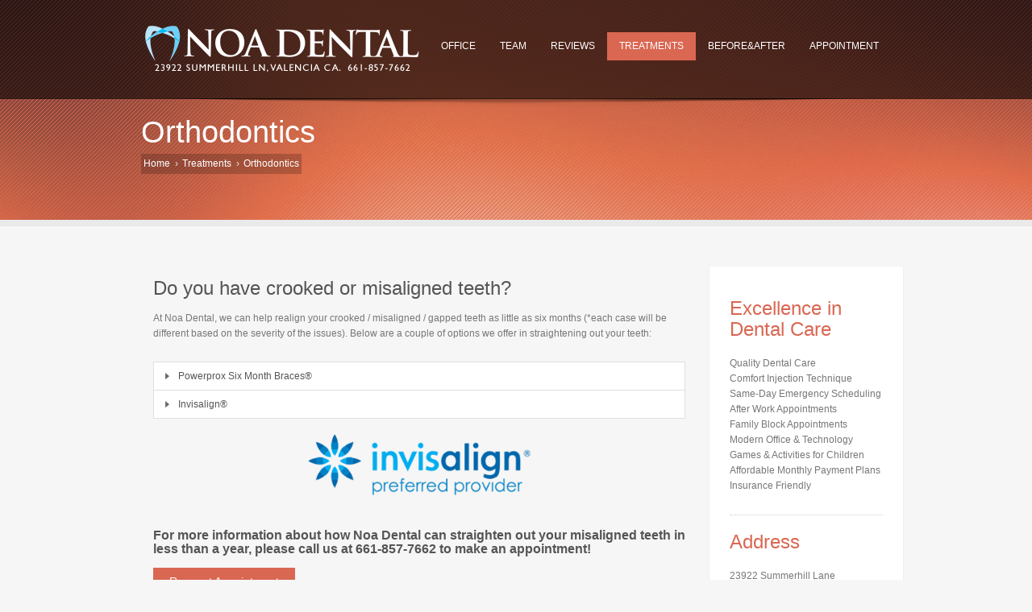

--- FILE ---
content_type: text/html
request_url: http://noadental.net/orthodontics.html
body_size: 5570
content:
<!DOCTYPE html PUBLIC "-//W3C//DTD XHTML 1.0 Transitional//EN" "http://www.w3.org/TR/xhtml1/DTD/xhtml1-transitional.dtd">
<!--[if lt IE 7]>      <html class="no-js lt-ie9 lt-ie8 lt-ie7"> <![endif]-->
<!--[if IE 7]>         <html class="no-js lt-ie9 lt-ie8"> <![endif]-->
<!--[if IE 8]>         <html class="no-js lt-ie9"> <![endif]-->
<!--[if gt IE 8]><!--> <html class="no-js"> <!--<![endif]-->
<head>

<title>Noa Dental | Your Best Valencia Dentist | Orthodontics</title>
<meta http-equiv="content-language" content="en-us"> 
<meta http-equiv="Content-Type" content="text/html; charset=utf-8" />
<meta http-equiv="X-UA-Compatible" content="IE=edge,chrome=1">
<meta name="viewport" content="width=device-width">
<meta name="description" content="Your Best Valencia Dentist offers Six Months Braces Ortho treaments. Serving Valencia, CA, Santa Clarita, CA, Canyon Country, CA, & Castaic, CA area." />
<meta name="keywords" content="dentist, valencia, santa clarita, castaic, orthodontics, braces, veneers, implants" />
<meta name="author" content="Noa Dental Webadmin" />

<link rel="canonical" href="http://noadental.net/" />
<link rel="publisher" href="https://plus.google.com/u/1/104930260908115303883/"/>

<meta property='og:locale' content='en_US'/>
<meta property='og:type' content='article'/>
<meta property='og:url' content='http://noadental.net/'/>
<meta property='og:site_name' content='Noa Dental'/>
<meta property='og:title' content='Noa Dental | Your Best Valencia Dentist | Orthodontics'/>
<meta property='og:description' content='Your Best Valencia Dentist offers Six Months Braces Ortho treaments. Serving Valencia, CA, Santa Clarita, CA, Canyon Country, CA, & Castaic, CA area.'/>

<!-- CSS -->
<link rel="stylesheet" href="files/css/foundation.min.css">
<link rel="stylesheet" href="files/css/styles.css">
<link rel="shortcut icon" href="files/images/favicon.ico" type="image/x-icon">
<link rel="icon" href="files/images/favicon.ico" type="image/x-icon" />
<link href="files/plugins/titan/css/jquery.titanlighbox.html" rel="stylesheet">

<!-- GOOGLE FONT - SOURCE SANS PRO -->
<link href='http://fonts.googleapis.com/css?family=Source+Sans+Pro:200,300,400,600' rel='stylesheet'>

<!-- JAVASCRIPT FOUNDATION (COMPRESSED) -->
<script src="files/js/foundation.min.js"></script>
<script src="files/js/modernizr.foundation.js"></script>
<script src="files/js/app.js"></script>


<!-- THEMES PANEL -->
<link rel="stylesheet" href="files/css/colors.css">

<!-- IE Fix for HTML5 Tags -->
<!--[if lt IE 9]>
    <script src="http://html5shiv.googlecode.com/svn/trunk/html5.js"></script>
  <![endif]-->

</head>
<body>

<!-- HEADER -->
<div id="header">
  <div class="row">
    <div class="four columns"> <a href="index.html" title="Noa Dental" id="logo"></a> </div>
    
    <!-- NAVIGATION -->
    <div class="eight columns">
      <nav class="top-bar">
        <ul>
          <!-- RESPONSIVE NAVIGATION -->
          <li class="name">
            <h1><a href="#"> Please select your page</a></h1>
          </li>
          <li class="toggle-topbar"><a href="#"></a></li>
          <!-- END RESPONSIVE NAVIGATION -->
        </ul>
        <section>
          <ul class="right">
    
            <li class="has-dropdown"> <a href="#">Office</a>
              <ul class="dropdown">
                <li><a href="amenities.html">Comfort & Amenities</a></li>
                <li><a href="technology.html">Our Technology</a></li>
                <li><a href="officetour.html">Office Tour</a></li>
                <li><a href="financial.html">Finances & Insurance</a></li>
                
              </ul>
            </li>
            <li><a href="team.html">Team</a></li>
            <li><a href="reviews.html">Reviews</a></li>
            <li class="has-dropdown"> <a class="active" href="#">Treatments</a>
              <ul class="dropdown">
                <li><a class="active" href="generaldentistry.html">General Dentistry</a></li>
                <li><a href="cosmeticdentistry.html">Cosmetic Dentistry</a></li>
                <li><a href="orthodontics.html">Orthodontics</a></li>
                <li><a href="childrens_pediatric_dentistry.html">Children's Dentistry</a></li>
                <li><a href="hygiene.html">Hygiene Services</a></li>
                <li><a href="patientinfo.html">Information for Patients</a></li>
              </ul>
            </li>
               <li><a href="beforeandafter.html">Before&After</a></li>
            <li><a href="appointment.html">Appointment</a></li>
          </ul>
        </section>
      </nav>
    </div>
    <!-- END NAVIGATION -->
    <div class="shadow-down"></div>
  </div>
</div>
<!--END HEADER --> 




<!-- PAGE HEADER -->
<div class="container page-header ph-bg1">
  <div class="row">
    <div class="twelve columns">
      <p class="page-title">Orthodontics</p>
      <ul class="breadcrumbs">
        <li><a href="index.html">Home</a></li>
        <li><a href="#">Treatments</a></li>
        <li><a href="#">Orthodontics</a></li>
      </ul>
    </div>
  </div>
</div>
<!-- END PAGE HEADER -->

<span itemscope itemtype="http://schema.org/LocalBusiness">
<div class="container main_content">
  <div class="row"> 
    <div class="nine columns">
       <div class="twelve columns">
    
          <h2>Do you have crooked or misaligned teeth?</h2>
         
At Noa Dental, we can help realign your crooked / misaligned / gapped teeth as little as six months (*each case will be different based on the severity of the issues).  Below are a couple of options we offer in straightening out your teeth:
               </p>
                  <!-- BEGINNING GENERAL DENTISTRY ITEMS TOGGLE -->
      <div id="toggle-style-2">

        <div class="tgg-item first"> <a href="#" class="tgg-trigger"><span>Powerprox Six Month Braces®</span></a>
            <div class="toggle_container">
              Let us bring back your perfect smile within a reasonable amount of time! How can we straighten your teeth in just six month? Powerprox Six Month Braces® uses time tested technique combined with the latest in orthodontic materials and technologies to move your teeth quickly and safely. Many of the component pieces that make up powerprox six month braces have actually been used in orthodontics for over 60 years. Powerprox Six Month Braces® simply puts these pieces together in a new and exciting way to achieve our main goal of giving you the smile you always wanted in the fastest time possible. This new exciting, fast way of straightening your teeth is available at Noa Dental to help you smile with confidence. Most of our cases are completed in just 6 months. <br><br>
               
               To learn more about Powerprox Six Month Braces®, go to <a href="http://www.sixmonthbraces.com">http://www.sixmonthbraces.com</a> or call our office 661-857-7662 for a free consultation.
            </div>
        </div>  
        <div class="tgg-item last"> <a href="#" class="tgg-trigger"><span>Invisalign®</span></a>
            <div class="toggle_container">
               We can straighten your teeth almost undetected by others. Invisalign is a system of clear removable teeth aligners that can straighten your teeth without wearing metal braces. Clear aligners are made out of plastic making them smooth and comfortable and virtually invisible. In addition, you can eat whatever you want! <br><br>
               Choosing to straighten your teeth is a big decision that affects not only your appearance, but your lifestyle as well. As an adult, you may be looking to improve your smile for business and social reasons, or for a special occasion like your wedding day. Perhaps you're a teen or the parent of a teen looking for an effective yet modern solution for having the teeth straightened. Either way, Invisalign® and Invisalign Teen® can provide a simple way to make this happen without having to put your life on hold.<br><br>
               
               
               To learn more about Invisalign®, go to <a href="http://www.invisalign.com">http://www.invisalign.com</a> or call our office 661-857-7662 for a free consultation.
            </div>
        </div>  
     </div>
        <!-- END TOGGLE -->
               
               
                <br><center><a href="http://providerbio.invisalign.com/Details/475125" target="_blank"><img src="files/images/invisalign-preferred-provider.png" width=300 alt="Invisalign Preferred Provider"/></a></center>
                 <h4> <strong>For more information about how Noa Dental can straighten out your misaligned teeth in less than a year, please call us at 661-857-7662 to make an appointment!</strong></h4>
                <p><a href="appointment.html" class="medium button "  target="_self" style="color: #FFF;">Request Appointment</a></p>
      </div> <!-- twelve_columns -->
    </div> <!-- nine_columns -->
    
    
        <!-- SIDEBAR -->
    <div class="sidebar three columns">
      <h2 class="sb-header">Excellence in Dental Care</h2>
      <div class="link-list"><p>
            <a href="amenities.html">Quality Dental Care</a><br />
            <a href="amenities.html">Comfort Injection Technique</a><br />
            <a href="appointment.html">Same-Day Emergency Scheduling</a><br />
            <a href="appointment.html">After Work Appointments</a><br />
            <a href="appointment.html">Family Block Appointments</a><br />
            <a href="amenities.html">Modern Office & Technology</a><br />
            <a href="childrens_pediatric_dentistry.html">Games & Activities for Children</a><br />
            <a href="financial.html">Affordable Monthly Payment Plans</a><br />
            <a href="financial.html">Insurance Friendly</a><br />
</p>
                       
      </div>
      <div class="divider3"></div>
      <h2 class="sb-header"> Address </h2>
       <div class="textwidget"><p>23922 Summerhill Lane<br />
              Valencia, CA. 91354<br />
              <strong>Tel:  </strong>(661) 857-7662<br />
              <strong>Email:  </strong><a href="mailto:noadentalvalencia@gmail.com">noadentalvalencia@gmail.com</a><br />
              <strong>Hours: </strong>Mon - Fri: 9am - 6pm</strong></p>
              <div class="spacer" style="height:5px"></div>
              
              <p><a href="appointment.html" class="medium button "  target="_self" style="color: #FFF;">Request Appointment</a></p>
    
    
    <div class="divider3"></div>
      <h2 class="sb-header"> Social Media </h2>
            <div class="social-hover"><a href="https://www.facebook.com/pages/Noa-Dental/402382013260077?sk=reviews" target="_blank"><img src="files/images/icons/facebook_circle.png" alt="facebook icon" /></a></div>
            <div class="social-hover"><a href="https://twitter.com/Noa_Dental" target="_blank"><img src="files/images/icons/twitter_circle.png" alt="twitter icon"/></a></div>
            <div class="social-hover"><a href="https://www.instagram.com/noadental/" target="_blank"><img src="files/images/icons/instagram_circle.png" alt="instagram icon"/></a></div>
            <div class="social-hover"><a href="https://www.youtube.com/channel/UC5bTCklfUksdiQJdAl6PGBQ" target="_blank"><img src="files/images/icons/youtube.png" alt="Youtube icon"/></a></div>
            <div class="social-hover"><a href="http://www.yelp.com/biz/noa-dental-valencia" target="_blank"><img src="files/images/icons/yelp_circle.png" alt="Yelp icon"/></a></div>
    </div>
  
  
</div>

      </div>
      
      

    </div>
    <!-- END SIDEBAR -->
    
    
  </div>
</div>  <!-- main content -->

<!-- FOOTER -->
<div class="container footer">

  <div class="row">
  
    <div class="three columns">
      <h5>Patient Resources</h5>
      <div class="list-type-footer">
        <ul>
          <li> <a href="officetour.html">Office Tour</a> </li>
          <li> <a href="newpatientforms.html">New Patient Forms</a> </li>
          <li> <a href="financial.html">Financial Information</a> </li>
        </ul>
      </div>
    </div>
    <div class="three columns">
      <h5>About Us</h5>
     <p>Your Valencia dental care team at Noa Dental is dedicated to providing the best quality and comforting dental experiences to families in the Valencia, Santa Clarita, Castaic, CA area.</p>
     <h5>Practice Hours:</h5>
     <p itemprop="openingHoursSpecification" itemscope itemtype="http://schema.org/OpeningHoursSpecification">
<span itemprop="dayOfWeek" itemscope itemtype="http://schema.org/DayOfWeek">
<span itemprop="name">Monday - Friday</span></span>: 9am-6pm
     </p>
    </div>
    <div class="three columns">
      <h5><span itemprop="name">Noa Dental</span> Valencia</h5>
      <img class="img_float_left" src="files/images/footer_icon_1.png" alt="footer icon" />
      <p class="tab"><strong>Tel: </strong><span itemprop="telephone">(661) 857-7662</span></p>
      <img class="img_float_left" src="files/images/footer_icon_2.png" alt="footer icon2" />
      <p class="tab"><strong>Email: </strong><a href="mailto:noadentalvalencia@gmail.com"><span itemprop="email">noadentalvalencia@gmail.com</span></a> </p>
      <img src="files/images/footer_icon_3.png" alt="footer icon3" class="img_float_left" />
      <p itemprop="address" itemscope itemtype="http://schema.org/PostalAddress" class="tab"> <strong>Address: </strong><br />
        <span itemprop="streetAddress">23922 Summerhill Lane</span><br/>
        <span itemprop="addressLocality">Valencia</span>, 
<span itemprop="addressRegion">CA</span> 
<span itemprop="postalCode">91354</span><br/>
      </p>
    </div>
    <div class="three columns">
      <h5>Our office location</h5>
 <iframe width="100%" height="240" frameborder="10" style="border:10" src="https://www.google.com/maps/embed/v1/place?q=noa+dental,valencia,ca&key=AIzaSyAlzs8v4LBPq1wtG8F6cBVx-EA1Tu6psZU"></iframe>
	  <p></p>
 		<form action="http://maps.google.com/maps" method="get" target="_blank">
 			<p>Enter your starting address: <br />
 			
            <input type="text" name="saddr" />
 			<input type="hidden" name="daddr" value="23922 Summerhill Lane, Valencia, CA 91354" />
 		    <input class="medium button" type="submit" value="Get Directions" />
 	        </p></form>
    </div>
  </div>
</div>
<!-- END FOOTER --> 
<!-- SUBFOOTER -->
<div class="container subfooter">
  <div class="row">
    <div class="six columns">
      <p> &#169; 2025 All Rights Reserved. Copyright - Noa Dental / <span itemprop="url">noadental.net</span> </p>
    </div>
    <div class="six columns">
         <div class="large-social-block">   
             <a href="https://www.instagram.com/noadental/" target="_blank"><span class="social instagram"></span></a> 
             <a href="https://twitter.com/Noa_Dental" target="_blank"><span class="social twitter"></span></a> 
             <a href="https://www.facebook.com/pages/Noa-Dental/402382013260077?sk=info&tab=overview" target="_blank"><span class="social facebook"></span></a>
 		</div>
    </div>
  </div>
</div>
<span itemprop="aggregateRating" itemscope itemtype="http://schema.org/AggregateRating">
<meta itemprop="ratingValue" content="5">
<meta itemprop="bestRating" content="5">
<meta itemprop="worstRating" content="1">
<meta itemprop="ratingCount" content="75"></span></span>
<!-- END SUBFOOTER -->


<!-- JAVASCRIPT --> 
<script src="files/js/jquery.js"></script> 
<script src="files/js/jquery.min.js"></script> 
<script src="files/js/jquery.infieldlabel.min.js"></script> 
<script src="files/js/scripts.js"></script>
<script src="files/js/app.js"></script>

<!-- Titan Lightbox --> 
<script src="files/titan/js/prettify.js"></script> 
<script src="files/titan/js/jquery.titanlighbox.js"></script> <!-- Themes Panel --> 
</body>
</html>

--- FILE ---
content_type: text/html
request_url: http://noadental.net/files/plugins/titan/css/jquery.titanlighbox.html
body_size: 10481
content:

<!DOCTYPE html>
<html lang="en-US" class=" ? html_stretched ">
<head>
<meta charset="UTF-8" />
<meta name="robots" content="noindex, follow" />


<!-- page title, displayed in your browser bar -->
<title>Creativusmouse |   Page not found</title>


<!-- add feeds, pingback and stuff-->
<link rel="profile" href="http://gmpg.org/xfn/11" />
<link rel="alternate" type="application/rss+xml" title="Creativusmouse RSS2 Feed" href="http://creativusmouse.com/feed/" />
<link rel="pingback" href="http://creativusmouse.com/xmlrpc.php" />


<!-- add css stylesheets -->	
<link rel="stylesheet" type="text/css" media="all" href="http://creativusmouse.com/wp-content/themes/creativusmouse/style.css" />
<link rel="stylesheet" href="http://creativusmouse.com/wp-content/themes/creativusmouse/css/grid.css" type="text/css" media="screen"/>
<link rel="stylesheet" href="http://creativusmouse.com/wp-content/themes/creativusmouse/css/base.css" type="text/css" media="screen"/>
<link rel="stylesheet" href="http://creativusmouse.com/wp-content/themes/creativusmouse/css/layout.css" type="text/css" media="screen"/>
<link rel="stylesheet" href="http://creativusmouse.com/wp-content/themes/creativusmouse/css/slideshow.css" type="text/css" media="screen"/>
<link rel="stylesheet" href="http://creativusmouse.com/wp-content/themes/creativusmouse/css/shortcodes.css" type="text/css" media="screen"/>



<link rel="stylesheet" href="http://creativusmouse.com/wp-content/themes/creativusmouse/js/prettyPhoto/css/prettyPhoto.css" type="text/css" media="screen"/>
<link rel="stylesheet" href="http://creativusmouse.com/wp-content/themes/creativusmouse/js/projekktor/theme/style.css" type="text/css" media="screen"/>


<!-- mobile setting -->
<meta name="viewport" content="width=device-width, initial-scale=1, maximum-scale=1">


<!-- plugin and theme output with wp_head() -->
<link rel='stylesheet' id='avia-woocommerce-css-css'  href='http://creativusmouse.com/wp-content/themes/creativusmouse/config-woocommerce/woocommerce-mod.css?ver=3.5' type='text/css' media='all' />
<link rel='stylesheet' id='bbp-default-bbpress-css'  href='http://creativusmouse.com/wp-content/plugins/bbpress/templates/default/css/bbpress.css?ver=2.2.3' type='text/css' media='screen' />
<link rel='stylesheet' id='avia-bbpress-css'  href='http://creativusmouse.com/wp-content/themes/creativusmouse/config-bbpress/bbpress-mod.css?ver=3.5' type='text/css' media='all' />
<script type='text/javascript' src='http://creativusmouse.com/wp-includes/js/jquery/jquery.js?ver=1.8.3'></script>
<script type='text/javascript' src='http://creativusmouse.com/wp-content/plugins/superfish-dropdown-menu/js/superfish.js?ver=3.5'></script>
<script type='text/javascript' src='http://creativusmouse.com/wp-content/plugins/superfish-dropdown-menu/js/supersubs.js?ver=3.5'></script>
<script type='text/javascript' src='http://creativusmouse.com/wp-content/plugins/superfish-dropdown-menu/js/jquery.bgiframe.min.js?ver=3.5'></script>
<script type='text/javascript' src='http://creativusmouse.com/wp-content/themes/creativusmouse/js/projekktor/projekktor.min.js?ver=1'></script>
<script type='text/javascript' src='http://creativusmouse.com/wp-content/themes/creativusmouse/js/avia.js?ver=1'></script>
<link rel="EditURI" type="application/rsd+xml" title="RSD" href="http://creativusmouse.com/xmlrpc.php?rsd" />
<link rel="wlwmanifest" type="application/wlwmanifest+xml" href="http://creativusmouse.com/wp-includes/wlwmanifest.xml" /> 
<meta name="generator" content="WordPress 3.5" />

		<script type="text/javascript">
			/* <![CDATA[ */
			var ajaxurl = 'http://creativusmouse.com/wp-admin/admin-ajax.php';

						/* ]]> */
		</script>

	
	<link rel="stylesheet" type="text/css" href="http://creativusmouse.com/wp-content/plugins/superfish-dropdown-menu/css/superfish.css" media="screen">

<!-- WooCommerce Version -->
<meta name="generator" content="WooCommerce 1.6.6" />

	<style type="text/css">.recentcomments a{display:inline !important;padding:0 !important;margin:0 !important;}</style>

<!-- custom styles set at your backend-->
<style type='text/css' id='dynamic-styles'>
#top .site-fontcolor, html, body, .blog-meta .post-meta-infos a, .blog-meta .post-meta-infos a span{
color:#222222;
}

#top .meta-color, div .meta-color a, .main_menu ul li a, #top .comment-container a, #top .widget ul li a, .minitext, .form-allowed-tags, div .pagination, #comments span, .minitext, .commentmetadata a, .blog-tags, .blog-tags a, .title_container #s, .wp-caption, blockquote:before, blockquote:after, blockquote small, blockquote cite, .hero-text, .js_active .tab, .news-time, .contentSlideControlls a, #js_sort_items a, .text-sep, .template-search a.post-entry .news-excerpt, ul.borderlist>li, .post_nav, .post_nav a, .quote-content, #top .widget_nav_menu li, .tweet-time, #top .avia_parnter_empty, .avia_socialcount a span, td, #top th.nobg, caption, .page-title{
color:#919191;
}

strong, #top .main-color, .main_menu ul:first-child > li.current-menu-item > a, .main_menu ul:first-child > li.current_page_item > a,  #top blockquote p, #top .main_menu .menu li a:hover, h1, h2, h3, h4, h5, h6, .js_active .tab.active_tab, #top #wrap_all .current_page_item>a, .first-quote, div .callout{
color:#111111;
}

#top .search-result-counter{
color:#f8f8f8;
}

#top .site-background, html, body, .comment-reply-link, .main_menu .menu ul li, .title_container #searchsubmit:hover, .isotope .entry-content, .image_overlay_effect, .tagcloud a, .news-thumb, .tweet-thumb a, fieldset, pre{
background-color:#ffffff;
}

tr:nth-child(even) td, tr:nth-child(even) th{
background-color:#ffffff;
}

#top .on-primary-color, #top .on-primary-color a, .dropcap2, div .button, input[type="submit"], #submit, .info_text_header, .info_text_header a, .info_text_header a:hover, .contentSlideControlls a.activeItem, #top .related_posts .contentSlideControlls a.activeItem, .contentSlideControlls a:hover, #top .related_posts .contentSlideControlls a:hover, #top th, #top th a,  a.button:hover, #top #wrap_all .sub_menu .menu > .current_page_item > a{
color:#ffffff;
}

#top .aside-background, div .gravatar img, .slideshow, #top .main_menu .menu li ul a:hover, .related_posts_default_image, div .numeric_controls a, .title_container #searchsubmit, .title_container #s, .tab_content.active_tab_content, .js_active #top  .active_tab, .toggler.activeTitle, .contentSlideControlls a{
background-color:#f8f8f8;
}

tr:nth-child(odd) td, tr:nth-child(odd) th{
background-color:#f8f8f8;
}

#top .primary-background, .dropcap2, div .button, input[type="submit"], #submit, .info_text_header, .numeric_controls a:hover, .numeric_controls .active_item, .contentSlideControlls a.activeItem, #top th, #top .related_posts .contentSlideControlls a.activeItem, #top .arrow_controls a, #main .content #searchsubmit:hover, .callout a{
background-color:#46424f;
}

#top .primary-color, a, #cancel-comment-reply-link, .blog-tags a:hover, .relThumb a:hover strong, .flex_column h1, .flex_column h2, .flex_column h3, .flex_column h4, .flex_column h5, .flex_column h6, #top #wrap_all .tweet-text a, #top #js_sort_items a.active_sort{
color:#46424f;
}

#top .primary-border, div .main_menu ul:first-child > li.current-menu-item > a, div .main_menu ul:first-child > li.current_page_item > a, div .button, input[type="submit"], #submit, #top .main_menu .menu ul, .info_text_header{
border-color:#46424f;
}

h1, h2, h3, h4, h5, h6, .hero-text, blockquote, legend, #top .slideshow_caption h1{
font-family:Terminal Dosis;
}


#top .extralight-border, div #header .container, div .pagination, #top .pagination span, div .pagination a, div .gravatar img, #top div .commentlist ul, div .children .children .says, div .commentlist>.comment, div .input-text, input[type="text"], input[type="password"], input[type="email"], textarea, select, #top .main_menu .menu li, pre, code, div .numeric_controls a, div .pullquote_boxed, div .news-thumb, div .tweet-thumb a, #top ul.borderlist>li, .post_nav, #top .wp-caption, .slideshow,  .widget a, .widget li, .widget span, .widget div, table, td, tr, th, #footer .container, #socket .container, #top fieldset{
border-color:#e1e1e1;
}

#top .highlight-background, div .button:hover, input[type="submit"]:hover, #submit:hover, .contentSlideControlls a:hover, #top .related_posts .contentSlideControlls a:hover, #top .caption-slideshow-button:hover, #top .arrow_controls a:hover, #main .content #searchsubmit{
background-color:#6b5c8c;
}

a:hover, #top .widget ul li a:hover, #top .widget ul li .news-link:hover strong, #top #wrap_all .tweet-text a:hover, #js_sort_items a:hover{
color:#6b5c8c;
}

#top .caption-slideshow-button:hover{
border-color:#6b5c8c;
}

#footer{
background-color:#46424f;
}

#top #wrap_all #footer a, #footer h1, #footer h2, #footer h3, #footer h4, #footer h5, #footer h6, #footer strong, #footer .tabcontainer span, #top #footer table, #top #footer table td, #top #footer table caption{
color:#ffffff;
}

#footer, #footer div, #footer p, #footer span, #top #wrap_all #footer a:hover strong{
color:#D1D0D3;
}

#footer a, #footer div, #footer span, #footer li, #footer ul{
border-color:#75727B;
}

#footer table, #footer td, #footer tr, #footer th #footer img{
border-color:#D1D0D3;
}

#top #footer .tagcloud a, #footer .tab_content.active_tab_content, .js_active #top #footer .active_tab, #footer .news-thumb, #footer .tweet-thumb a{
background-color:#75727B;
}

#footer tr:nth-child(odd) td, #footer tr:nth-child(odd) th{
background-color:#75727B;
}

#socket, #socket a, html.html_stretched, #lang_sel_footer{
background-color:#201e24;
}

#socket, #socket a, #lang_sel_footer, #lang_sel_footer a{
color:#6f6c75;
}

::-moz-selection{
background-color:#46424f;
}

::-webkit-selection{
background-color:#46424f;
}

::selection{
background-color:#46424f;
}

::-moz-selection{
color:#ffffff;
}

::-webkit-selection{
color:#ffffff;
}

::selection{
color:#ffffff;
}

#top .cart_dropdown .dropdown_widget li a{
color:#111111;
}

.woocommerce_tabs .tabs a, .product_meta, .quantity input.qty, .cart_dropdown .dropdown_widget, #top .sub_menu li ul a, .avia_select_fake_val, address, .product>a .product_excerpt, .term_description{
color:#919191;
}

.quantity input, .cart_dropdown .dropdown_widget li, .cart_dropdown .dropdown_widget div, .cart_dropdown .dropdown_widget img, #top .sub_menu ul ul li, .thumbnails_container li, .thumbnails_container li span, #top .comment-text, div #reviews li .avatar, div .widget_price_filter .ui-slider-horizontal .ui-slider-range, .entry-content .avia_select_unify, .addresses.col2-set .col-1, .addresses.col2-set .col-2, .payment_methods, .payment_methods li, #payment, .avia_cart, form.login, #top div .chzn-container-single .chzn-single, #top div .chzn-container-single .chzn-single div {
border-color:#e1e1e1;
}

#top div.product .woocommerce_tabs ul.tabs li.active a, .quantity input.qty, .cart_dropdown .dropdown_widget,  #top .sub_menu li ul a, #payment{
background-color:#ffffff;
}

.woocommerce_tabs ul.tabs, .activeslideThumb, #payment li{
background-color:#f8f8f8;
}

.summary div{
border-color:#f8f8f8;
}

#top .sub_menu li li a:hover, div .widget_price_filter .ui-slider-horizontal .ui-slider-range, div .widget_price_filter .price_slider_wrapper .ui-widget-content, .avia_cart{
background-color:#f8f8f8;
}

div .quantity input.plus, div .quantity input.minus, #shop_header a:hover, #top .widget_layered_nav ul li.chosen a, #top .widget_layered_nav ul li.chosen small{
color:#ffffff;
}

div .quantity input.plus, div .quantity input.minus, div .widget_layered_nav ul li.chosen, div .widget_price_filter .price_slider_wrapper .price_slider .ui-slider-handle, #top a.remove{
background-color:#46424f;
}

#top .bbp-forum-title, #top .bbp-topic-title a{
color:#222222;
}

#top .template-forum-wrap div, .bbp-pagination-links, .bbp-pagination-links span, .bbp-pagination-links a, #top .bbp-topic-pagination a, #bbp-your-profile span, img.avatar, table ul{
border-color:#e1e1e1;
}

#top .bbp-pagination, #top .bbp-topic-pagination a, #entry-author-info #author-description, div.bbp-breadcrumb a, .bbp_widget_login .bbp-lostpass-link:after{
color:#919191;
}

.bbp-admin-links{
color:#e1e1e1;
}

</style>

<!-- end custom styles-->


<!-- google webfont font replacement -->
<link id="google_webfont_1" rel="stylesheet" type="text/css" href="http://fonts.googleapis.com/css?family=Terminal+Dosis" />

<link rel="stylesheet" href="http://creativusmouse.com/wp-content/themes/creativusmouse/css/custom.css" type="text/css" media="screen"/>

</head>





<body id="top" class="error404 stretched theme-creativusmouse">

	<div id='wrap_all'>	
	
			<div class='container_wrap info_text_header' id='shop_header'><div class='container'><ul class = 'cart_dropdown' data-success='Product added'><li class='cart_dropdown_first'><a class='cart_dropdown_link' href='http://creativusmouse.com/cart/'>Cart</a><span class='cart_subtotal'><span class="amount">&pound;0</span></span><div class='dropdown_widget dropdown_widget_cart'><span class="hidden">Cart</span><!--mfunc woocommerce_mini_cart() --><ul class="cart_list product_list_widget ">

	
		<li class="empty">No products in the cart.</li>

	
</ul><!-- end product list -->

<!--/mfunc--></div></li></ul><div class='sub_menu'><ul><li class='login_link'><a href='http://creativusmouse.com/my-account/'>Log In</a></li><li class='shopping_cart_link'><a href='http://creativusmouse.com/cart/'>Cart</a></li><li class='checkout_link'><a href='http://creativusmouse.com/checkout/'>Checkout</a></li></ul></div></div></div><div class=' container_wrap info_text_header' id='info_text_header' data-hash='d41d8cd98f00b204e9800998ecf8427e' data-cookiename='Creativusmouse_avia_banner'><div class='container no_css_transition'></div></div>				  
			<!-- ####### HEAD CONTAINER ####### -->
						
				<div class='container_wrap' id='header'>
				
						<div class='container'>

						<h1 class='logo'><a href='http://creativusmouse.com/'><img src=http://creativusmouse.com/wp-content/uploads/2011/12/logo_4.jpg alt='' /></a></h1><div class='main_menu' data-selectname='Select a page'><div class="menu-main-menu-container"><ul id="menu-main-menu" class="menu"><li id="menu-item-410" class="menu-item menu-item-type-custom menu-item-object-custom menu-item-home menu-item-410"><a href="http://creativusmouse.com">Home</a></li>
<li id="menu-item-413" class="menu-item menu-item-type-post_type menu-item-object-page menu-item-413"><a href="http://creativusmouse.com/about-us/">About Us</a></li>
<li id="menu-item-418" class="menu-item menu-item-type-post_type menu-item-object-page menu-item-418"><a href="http://creativusmouse.com/services/">Our Services</a>
<ul class="sub-menu">
	<li id="menu-item-505" class="menu-item menu-item-type-post_type menu-item-object-page menu-item-505"><a href="http://creativusmouse.com/website-design/">Website Design</a></li>
	<li id="menu-item-503" class="menu-item menu-item-type-post_type menu-item-object-page menu-item-503"><a href="http://creativusmouse.com/search-engine-optimization/">E-Marketing</a></li>
	<li id="menu-item-554" class="menu-item menu-item-type-post_type menu-item-object-page menu-item-554"><a href="http://creativusmouse.com/branding/">Branding</a></li>
	<li id="menu-item-617" class="menu-item menu-item-type-post_type menu-item-object-page menu-item-617"><a href="http://creativusmouse.com/digital-marketing-solutions/">E-Consultancy</a></li>
	<li id="menu-item-563" class="menu-item menu-item-type-post_type menu-item-object-page menu-item-563"><a href="http://creativusmouse.com/ready-to-use-templates/">Ready To Use Templates</a></li>
	<li id="menu-item-567" class="menu-item menu-item-type-post_type menu-item-object-page menu-item-567"><a href="http://creativusmouse.com/support-2/">Support</a></li>
</ul>
</li>
<li id="menu-item-421" class="menu-item menu-item-type-post_type menu-item-object-page menu-item-421"><a href="http://creativusmouse.com/themes/">Templates</a></li>
<li id="menu-item-342" class="menu-item menu-item-type-post_type menu-item-object-page menu-item-342"><a href="http://creativusmouse.com/blog/">Blog</a></li>
<li id="menu-item-343" class="menu-item menu-item-type-post_type menu-item-object-page menu-item-343"><a href="http://creativusmouse.com/contact/">Contact Us</a></li>
</ul></div></div>	
						</div><!-- end container-->
				
				</div><!-- end container_wrap-->
			
			<!-- ####### END HEAD CONTAINER ####### -->
			
			
					
		<!-- ####### MAIN CONTAINER ####### -->
		<div class='container_wrap sidebar_right' id='main'>
						
			<div class='container'>
			
				<div class=' title_container extralight-border'><h1 class="page-title meta-color">Error 404 - page not found</h1><div class='title_meta'><form action="http://creativusmouse.com/" id="searchform" method="get">
	<div>
		<input type="submit" value="" id="searchsubmit" class="button"/>
		<input type="text" id="s" name="s" value="search site"/>
	</div>
</form><!-- end searchform--><ul class="social_bookmarks"><li class='facebook'><a href='http://www.facebook.com/creativusmouse'>Join our Facebook Group</a></li>	<li class="rss"><a href="http://creativusmouse.com/feed/">RSS</a></li></ul></div></div>
				<div class='template-page content nine alpha units'>
				
					<div class="entry entry-content" id='search-fail'>
					

<p><strong>Nothing Found</strong><br/>

Sorry, the post you are looking for is not available. Maybe you want to perform a search?</p>
<form action="http://creativusmouse.com/" id="searchform" method="get">
	<div>
		<input type="submit" value="" id="searchsubmit" class="button"/>
		<input type="text" id="s" name="s" value="search site"/>
	</div>
</form><!-- end searchform-->


<div class='hr_invisible'></div>  

For best search results, mind the following suggestions:</p>
<ul class='borderlist'>
	<li>Always double check your spelling.</li>
	<li>Try similar keywords, for example: tablet instead of laptop.</li>
	<li>Try using more than one keyword.</li>
</ul>

<div class='hr_invisible'></div>

<h3 class=''>Feel like browsing some posts instead?</h3>

<div class="widget avia_combo_widget"><div class='tabcontainer tab_initial_open tab_initial_open__1'><div class="tab first_tab widget_tab_popular"><span>Popular</span></div><div class='tab_content'><ul class="news-wrap"><li class="news-content post-format-standard"><a class='news-link' title='Mab &#8211; business and portfolio html theme' href='http://creativusmouse.com/carpo-business-and-portfolio-html-theme/'><span class='news-thumb'><img src='http://creativusmouse.com/wp-content/uploads/2012/08/preview-36x36.jpg' title='preview' alt='' /></span><strong class='news-headline'>Mab &#8211; business and portfolio html theme<span class='news-time'>August 3, 2012, 8:14 pm</span></strong></a></li><li class="news-content post-format-standard"><a class='news-link' title='Koremedia' href='http://creativusmouse.com/825/'><span class='news-thumb'><img src='http://creativusmouse.com/wp-content/uploads/2012/04/koremedia_slider-36x36.jpg' title='koremedia_slider' alt='' /></span><strong class='news-headline'>Koremedia<span class='news-time'>April 3, 2012, 10:04 pm</span></strong></a></li></ul></div><div class="tab widget_tab_recent"><span>Recent</span></div><div class='tab_content'><ul class="news-wrap"><li class="news-content post-format-standard"><a class='news-link' title='Mab &#8211; business and portfolio html theme' href='http://creativusmouse.com/carpo-business-and-portfolio-html-theme/'><span class='news-thumb'><img src='http://creativusmouse.com/wp-content/uploads/2012/08/preview-36x36.jpg' title='preview' alt='' /></span><strong class='news-headline'>Mab &#8211; business and portfolio html theme<span class='news-time'>August 3, 2012, 8:14 pm</span></strong></a></li><li class="news-content post-format-standard"><a class='news-link' title='Koremedia' href='http://creativusmouse.com/825/'><span class='news-thumb'><img src='http://creativusmouse.com/wp-content/uploads/2012/04/koremedia_slider-36x36.jpg' title='koremedia_slider' alt='' /></span><strong class='news-headline'>Koremedia<span class='news-time'>April 3, 2012, 10:04 pm</span></strong></a></li></ul></div><div class="tab widget_tab_comments"><span>Comments</span></div><div class='tab_content'><ul class="news-wrap"><li class="news-content"><a class='news-link' title='Mab &#8211; business and portfolio html theme' href='http://creativusmouse.com/carpo-business-and-portfolio-html-theme/#comment-52'><span class='news-thumb'><img alt='' src='http://1.gravatar.com/avatar/98c1da1ce00e685a90c812e0191fa5ef?s=48&amp;d=http%3A%2F%2F1.gravatar.com%2Favatar%2Fad516503a11cd5ca435acc9bb6523536%3Fs%3D48&amp;r=G' class='avatar avatar-48 photo' height='48' width='48' /></span><strong class='news-headline'>Hello I like your blog. Do you need to visitor publish on...<span class='news-time'>August 3, 8:14 pm by supra shoes</span></strong></a></li><li class="news-content"><a class='news-link' title='Koremedia' href='http://creativusmouse.com/themes/koremedia-html/#comment-48'><span class='news-thumb'><img alt='' src='http://0.gravatar.com/avatar/a6ebadef5a4ebf1aaa3cf238d2b662f4?s=48&amp;d=http%3A%2F%2F0.gravatar.com%2Favatar%2Fad516503a11cd5ca435acc9bb6523536%3Fs%3D48&amp;r=G' class='avatar avatar-48 photo' height='48' width='48' /></span><strong class='news-headline'>Koremedia is an HTML theme so u cannot use it as a WordPress...<span class='news-time'>February 16, 1:36 am by admin</span></strong></a></li><li class="news-content"><a class='news-link' title='Koremedia' href='http://creativusmouse.com/themes/koremedia-html/#comment-47'><span class='news-thumb'><img alt='' src='http://1.gravatar.com/avatar/9e26d037a5d4c45ec02fac71a8944fed?s=48&amp;d=http%3A%2F%2F1.gravatar.com%2Favatar%2Fad516503a11cd5ca435acc9bb6523536%3Fs%3D48&amp;r=G' class='avatar avatar-48 photo' height='48' width='48' /></span><strong class='news-headline'>I rewrite it wioutht the urls as it probably hit your alarm...<span class='news-time'>February 16, 1:36 am by Puti</span></strong></a></li><li class="news-content"><a class='news-link' title='Koremedia' href='http://creativusmouse.com/themes/koremedia-html/#comment-45'><span class='news-thumb'><img alt='' src='http://0.gravatar.com/avatar/a6ebadef5a4ebf1aaa3cf238d2b662f4?s=48&amp;d=http%3A%2F%2F0.gravatar.com%2Favatar%2Fad516503a11cd5ca435acc9bb6523536%3Fs%3D48&amp;r=G' class='avatar avatar-48 photo' height='48' width='48' /></span><strong class='news-headline'>Please send us the URL of your web site where we can check...<span class='news-time'>February 16, 1:36 am by admin</span></strong></a></li></ul></div><div class="tab last_tab widget_tab_tags"><span>Tags</span></div><div class='tab_content tagcloud'></div></div></div>				</div>
				
				
				<!--end content-->
				</div>
				
				<div class='sidebar units sidebar_right three'><div class='inner_sidebar extralight-border'><div class='widget widget_pages'><h3 class='widgettitle'>Pages</h3><ul><li class="page_item page-item-411"><a href="http://creativusmouse.com/about-us/">About Us</a></li>
<li class="page_item page-item-31"><a href="http://creativusmouse.com/blog/">Blog</a></li>
<li class="page_item page-item-552"><a href="http://creativusmouse.com/branding/">Branding</a></li>
<li class="page_item page-item-328"><a href="http://creativusmouse.com/cart/">Cart</a></li>
<li class="page_item page-item-334"><a href="http://creativusmouse.com/my-account/change-password/">Change Password</a></li>
<li class="page_item page-item-329"><a href="http://creativusmouse.com/checkout/">Checkout</a></li>
<li class="page_item page-item-335"><a href="http://creativusmouse.com/checkout/pay/">Checkout &rarr; Pay</a></li>
<li class="page_item page-item-86"><a href="http://creativusmouse.com/contact/">Contact Us</a></li>
<li class="page_item page-item-488"><a href="http://creativusmouse.com/e-commerce-solutions/">E-Commerce Solutions</a></li>
<li class="page_item page-item-560"><a href="http://creativusmouse.com/digital-marketing-solutions/">E-Consultancy</a></li>
<li class="page_item page-item-490"><a href="http://creativusmouse.com/search-engine-optimization/">E-Marketing</a></li>
<li class="page_item page-item-332"><a href="http://creativusmouse.com/my-account/edit-address/">Edit My Address</a></li>
<li class="page_item page-item-494"><a href="http://creativusmouse.com/logo-design/">Logo Design</a></li>
<li class="page_item page-item-331"><a href="http://creativusmouse.com/my-account/">My Account</a></li>
<li class="page_item page-item-336"><a href="http://creativusmouse.com/checkout/order-received/">Order Received</a></li>
<li class="page_item page-item-414"><a href="http://creativusmouse.com/services/">Our Services</a></li>
<li class="page_item page-item-556"><a href="http://creativusmouse.com/ready-to-use-templates/">Ready To Use Templates</a></li>
<li class="page_item page-item-67"><a href="http://creativusmouse.com/shortcodes/">Shortcodes</a></li>
<li class="page_item page-item-496"><a href="http://creativusmouse.com/social-media-marketing/">Social Media Solutions</a></li>
<li class="page_item page-item-565"><a href="http://creativusmouse.com/support-2/">Support</a></li>
<li class="page_item page-item-419"><a href="http://creativusmouse.com/themes/">Templates</a></li>
<li class="page_item page-item-330"><a href="http://creativusmouse.com/order-tracking/">Track your order</a></li>
<li class="page_item page-item-333"><a href="http://creativusmouse.com/my-account/view-order/">View Order</a></li>
<li class="page_item page-item-486"><a href="http://creativusmouse.com/website-design/">Website Design</a></li>
<li class="page_item page-item-394"><a href="http://creativusmouse.com/welcome-2/">What Do We Offer</a></li>
</ul><span class='seperator extralight-border'></span></div><div class='widget widget_categories'><h3 class='widgettitle'>Categories</h3><ul>	<li class="cat-item cat-item-30"><a href="http://creativusmouse.com/category/html-themes/" title="View all posts filed under HTML Themes">HTML Themes</a>
</li>
</ul><span class='seperator extralight-border'></span></div><div class='widget widget_archive'><h3 class='widgettitle'>Archive</h3><ul>	<li><a href='http://creativusmouse.com/2012/08/' title='August 2012'>August 2012</a></li>
	<li><a href='http://creativusmouse.com/2012/04/' title='April 2012'>April 2012</a></li>
</ul><span class='seperator extralight-border'></span></div></div></div>	          				
			</div><!--end container-->

	</div>
	<!-- ####### END MAIN CONTAINER ####### -->


			
			
			<!-- ####### FOOTER CONTAINER ####### -->
			<div class='container_wrap ' id='footer'>
				<div class='container'>
				
					<div class='one_fourth first'><div id="pages-2" class="widget widget_pages"><h3 class="widgettitle">Pages</h3>		<ul>
			<li class="page_item page-item-411"><a href="http://creativusmouse.com/about-us/">About Us</a></li>
<li class="page_item page-item-31"><a href="http://creativusmouse.com/blog/">Blog</a></li>
<li class="page_item page-item-86"><a href="http://creativusmouse.com/contact/">Contact Us</a></li>
<li class="page_item page-item-565"><a href="http://creativusmouse.com/support-2/">Support</a></li>
<li class="page_item page-item-419"><a href="http://creativusmouse.com/themes/">Templates</a></li>
<li class="page_item page-item-335"><a href="http://creativusmouse.com/checkout/pay/">Checkout &rarr; Pay</a></li>
		</ul>
		<span class="seperator extralight-border"></span></div></div><div class='one_fourth '>		<div id="best_sellers-2" class="widget widget_best_sellers">		<h3 class="widgettitle">Best Sellers</h3>		<ul class="product_list_widget">
				<li><a href="http://creativusmouse.com/themes/koremedia-html/" title="Koremedia">
			<img width="80" height="80" src="http://creativusmouse.com/wp-content/uploads/2012/04/koremedia_slider-80x80.jpg" class="attachment-shop_thumbnail wp-post-image" alt="koremedia_slider" />			Koremedia		</a> <del><span class="amount">&pound;18</span></del> <ins><span class="amount">&pound;10</span></ins></li>
				<li><a href="http://creativusmouse.com/themes/phobos/" title="Phobos">
			<img width="80" height="80" src="http://creativusmouse.com/wp-content/uploads/2011/12/phobos-80x80.jpg" class="attachment-shop_thumbnail wp-post-image" alt="phobos" />			Phobos		</a> <del><span class="amount">&pound;10</span></del> <ins><span class="amount">&pound;5</span></ins></li>
				</ul>
		<span class="seperator extralight-border"></span></div></div><div class='one_fourth '><div id="newsbox-2" class="widget newsbox"><h3 class="widgettitle">Posts</h3><ul class="news-wrap"><li class="news-content post-format-standard"><a class='news-link' title='Mab &#8211; business and portfolio html theme' href='http://creativusmouse.com/carpo-business-and-portfolio-html-theme/'><span class='news-thumb'><img src='http://creativusmouse.com/wp-content/uploads/2012/08/preview-36x36.jpg' title='preview' alt='' /></span><strong class='news-headline'>Mab &#8211; business and portfolio html theme<span class='news-time'>August 3, 2012, 8:14 pm</span></strong></a></li><li class="news-content post-format-standard"><a class='news-link' title='Koremedia' href='http://creativusmouse.com/825/'><span class='news-thumb'><img src='http://creativusmouse.com/wp-content/uploads/2012/04/koremedia_slider-36x36.jpg' title='koremedia_slider' alt='' /></span><strong class='news-headline'>Koremedia<span class='news-time'>April 3, 2012, 10:04 pm</span></strong></a></li></ul><span class="seperator extralight-border"></span></div></div><div class='one_fourth '><div id="text-2" class="widget widget_text"><h3 class="widgettitle">Contacts</h3>			<div class="textwidget"><div class="iconbox"><span class="iconbox_icon"><img src='http://creativusmouse.com/wp-content/themes/creativusmouse/images/icons/iconbox/internet-mail.png' alt='' /></span><div class="iconbox_content"><h3 class="iconbox_content_title"></h3><p><a href="mailto:info@creativusmouse.com">info@creativusmouse.com</a> </p>
</div></div>

</div>
		<span class="seperator extralight-border"></span></div><div id="mr-like-widget-3" class="widget MR_Like_Widget">
	<iframe src="http://www.facebook.com/plugins/like.php?href=http%3A%2F%2Fcreativusmouse.com%2FProteus%2Fhtml_preview%2Ffiles%2Fplugins%2Ftitan%2Fcss%2Fjquery.titanlighbox.css&amp;layout=standard&amp;show_faces=false&amp;width=100%&amp;action=like&amp;font&amp;colorscheme=light&amp;height=35px" scrolling="no" frameborder="0" style="border:none; overflow:hidden; width:100%; height:35px;" allowTransparency="true"></iframe><span class="seperator extralight-border"></span></div></div>
					
				</div>
				
			</div>
		<!-- ####### END FOOTER CONTAINER ####### -->
		
		<!-- ####### SOCKET CONTAINER ####### -->
			<div class='container_wrap ' id='socket'>
				<div class='container'>
					<span class='copyright'>&copy; Copyright 2012 <a href='http://creativusmouse.com/'>Creativusmouse</a></span>
				
					<ul class="social_bookmarks">
							<li class='mail'><a href='http://creativusmouse.com/contact/'>Send us Mail</a></li><li class='facebook'><a href='http://www.facebook.com/creativusmouse'>Join our Facebook Group</a></li>							
							<li class='rss'><a href="http://creativusmouse.com/feed/">Subscribe to our RSS Feed</a></li>

									
						</ul>
						<!-- end social_bookmarks-->
				
				</div>
			</div>
			<!-- ####### END SOCKET CONTAINER ####### -->
		
		</div><!-- end wrap_all -->
		
		
		
				


 <script type='text/javascript'>
 /* <![CDATA[ */  
var avia_framework_globals = {
 	frameworkUrl: 'http://creativusmouse.com/wp-content/themes/creativusmouse/framework/', 
 	installedAt: 'http://creativusmouse.com/wp-content/themes/creativusmouse/', 
 	ajaxurl: 'http://creativusmouse.com/wp-admin/admin-ajax.php'
 	}; 
 /* ]]> */ 
 </script>
 
 <script type='text/javascript' src='http://creativusmouse.com/wp-includes/js/hoverIntent.min.js?ver=r6'></script>
<script type='text/javascript' src='http://creativusmouse.com/wp-content/themes/creativusmouse/config-woocommerce/woocommerce-mod.js?ver=1'></script>
<script type='text/javascript' src='http://creativusmouse.com/wp-content/themes/creativusmouse/js/prettyPhoto/js/jquery.prettyPhoto.js?ver=3.0.1'></script>
<script type='text/javascript' src='http://creativusmouse.com/wp-content/themes/creativusmouse/js/adaptavia.js?ver=1.0.0'></script>
<script type='text/javascript' src='http://creativusmouse.com/wp-content/plugins/woocommerce/assets/js/frontend/add-to-cart.min.js?ver=1.6.6'></script>
<script type='text/javascript' src='http://creativusmouse.com/wp-content/plugins/woocommerce/assets/js/jquery-plugins.min.js?ver=1.6.6'></script>
<script type='text/javascript'>
/* <![CDATA[ */
var woocommerce_params = {"countries":"{\"AU\":{\"ACT\":\"Australian Capital Territory\",\"NSW\":\"New South Wales\",\"NT\":\"Northern Territory\",\"QLD\":\"Queensland\",\"SA\":\"South Australia\",\"TAS\":\"Tasmania\",\"VIC\":\"Victoria\",\"WA\":\"Western Australia\"},\"AF\":[],\"AT\":[],\"BE\":[],\"BI\":[],\"BR\":{\"AM\":\"Amazonas\",\"AC\":\"Acre\",\"AL\":\"Alagoas\",\"AP\":\"Amap\u00e1\",\"CE\":\"Cear\u00e1\",\"DF\":\"Distrito Federal\",\"ES\":\"Esp\u00edrito Santo\",\"MA\":\"Maranh\u00e3o\",\"PR\":\"Paran\u00e1\",\"PE\":\"Pernambuco\",\"PI\":\"Piau\u00ed\",\"RN\":\"Rio Grande do Norte\",\"RS\":\"Rio Grande do Sul\",\"RO\":\"Rond\u00f4nia\",\"RR\":\"Roraima\",\"SC\":\"Santa Catarina\",\"SE\":\"Sergipe\",\"TO\":\"Tocantins\",\"PA\":\"Par\u00e1\",\"BH\":\"Bahia\",\"GO\":\"Goi\u00e1s\",\"MT\":\"Mato Grosso\",\"MS\":\"Mato Grosso do Sul\",\"RJ\":\"Rio de Janeiro\",\"SP\":\"S\u00e3o Paulo\",\"MG\":\"Minas Gerais\",\"PB\":\"Para\u00edba\"},\"CA\":{\"AB\":\"Alberta\",\"BC\":\"British Columbia\",\"MB\":\"Manitoba\",\"NB\":\"New Brunswick\",\"NF\":\"Newfoundland\",\"NT\":\"Northwest Territories\",\"NS\":\"Nova Scotia\",\"NU\":\"Nunavut\",\"ON\":\"Ontario\",\"PE\":\"Prince Edward Island\",\"QC\":\"Quebec\",\"SK\":\"Saskatchewan\",\"YT\":\"Yukon Territory\"},\"CZ\":[],\"DE\":[],\"DK\":[],\"FI\":[],\"FR\":[],\"HK\":{\"HONG KONG\":\"Hong Kong Island\",\"KOWLOON\":\"Kowloon\",\"NEW TERRITORIES\":\"New Territories\"},\"HU\":[],\"IS\":[],\"IL\":[],\"NL\":{\"DR\":\"Drenthe\",\"FL\":\"Flevoland\",\"FR\":\"Friesland\",\"GLD\":\"Gelderland\",\"GRN\":\"Groningen\",\"LB\":\"Limburg\",\"NB\":\"Noord-Brabant\",\"NH\":\"Noord-Holland\",\"OV\":\"Overijssel\",\"UT\":\"Utrecht\",\"ZLD\":\"Zeeland\",\"ZH\":\"Zuid-Holland\"},\"NZ\":{\"NL\":\"Northland\",\"AK\":\"Auckland\",\"WA\":\"Waikato\",\"BP\":\"Bay of Plenty\",\"TK\":\"Taranaki\",\"HB\":\"Hawke\u2019s Bay\",\"MW\":\"Manawatu-Wanganui\",\"WE\":\"Wellington\",\"NS\":\"Nelson\",\"MB\":\"Marlborough\",\"TM\":\"Tasman\",\"WC\":\"West Coast\",\"CT\":\"Canterbury\",\"OT\":\"Otago\",\"SL\":\"Southland\"},\"NO\":[],\"PL\":[],\"SG\":[],\"SK\":[],\"SI\":[],\"LK\":[],\"SE\":[],\"US\":{\"AL\":\"Alabama\",\"AK\":\"Alaska\",\"AZ\":\"Arizona\",\"AR\":\"Arkansas\",\"CA\":\"California\",\"CO\":\"Colorado\",\"CT\":\"Connecticut\",\"DE\":\"Delaware\",\"DC\":\"District Of Columbia\",\"FL\":\"Florida\",\"GA\":\"Georgia\",\"HI\":\"Hawaii\",\"ID\":\"Idaho\",\"IL\":\"Illinois\",\"IN\":\"Indiana\",\"IA\":\"Iowa\",\"KS\":\"Kansas\",\"KY\":\"Kentucky\",\"LA\":\"Louisiana\",\"ME\":\"Maine\",\"MD\":\"Maryland\",\"MA\":\"Massachusetts\",\"MI\":\"Michigan\",\"MN\":\"Minnesota\",\"MS\":\"Mississippi\",\"MO\":\"Missouri\",\"MT\":\"Montana\",\"NE\":\"Nebraska\",\"NV\":\"Nevada\",\"NH\":\"New Hampshire\",\"NJ\":\"New Jersey\",\"NM\":\"New Mexico\",\"NY\":\"New York\",\"NC\":\"North Carolina\",\"ND\":\"North Dakota\",\"OH\":\"Ohio\",\"OK\":\"Oklahoma\",\"OR\":\"Oregon\",\"PA\":\"Pennsylvania\",\"RI\":\"Rhode Island\",\"SC\":\"South Carolina\",\"SD\":\"South Dakota\",\"TN\":\"Tennessee\",\"TX\":\"Texas\",\"UT\":\"Utah\",\"VT\":\"Vermont\",\"VA\":\"Virginia\",\"WA\":\"Washington\",\"WV\":\"West Virginia\",\"WI\":\"Wisconsin\",\"WY\":\"Wyoming\"},\"USAF\":{\"AA\":\"Americas\",\"AE\":\"Europe\",\"AP\":\"Pacific\"},\"VN\":[]}","select_state_text":"Select an option\u2026","plugin_url":"http:\/\/creativusmouse.com\/wp-content\/plugins\/woocommerce","ajax_url":"\/\/creativusmouse.com\/wp-admin\/admin-ajax.php","ajax_loader_url":"http:\/\/creativusmouse.com\/wp-content\/plugins\/woocommerce\/assets\/images\/ajax-loader.gif","required_rating_text":"Please select a rating","review_rating_required":"yes","required_text":"required","update_order_review_nonce":"86e736588e","apply_coupon_nonce":"b09c1ce911","option_guest_checkout":"yes","checkout_url":"\/\/creativusmouse.com\/wp-admin\/admin-ajax.php?action=woocommerce-checkout","is_checkout":"0","update_shipping_method_nonce":"8f61644b9f","add_to_cart_nonce":"c87e308a6c"};
/* ]]> */
</script>
<script type='text/javascript' src='http://creativusmouse.com/wp-content/plugins/woocommerce/assets/js/frontend/woocommerce.min.js?ver=1.6.6'></script>
</body>
</html>

--- FILE ---
content_type: text/css
request_url: http://noadental.net/files/css/styles.css
body_size: 14100
content:
/*-----------------------------------------------------------------------------------

	0.	RESET & CLEARFIX
	1.	GENERAL STYLES
	2.	HEADER & SUBHEADER
	3.	PAGE TITLE
	4.	SLIDER
	5.	SIDEBAR
	6.	NAVIGATION
	7.  TYPOGRAPHY ELEMENTS
	8.	CUSTOM CIRCLES
	9. 	PORTFOLIO
	10. BLOG
	11.	COMMENTS
	12. PAGINATION
	13.	SEARCH BAR
	14.	CONTACT FORM & MAP
	15.	TABS, ACCORDIONS & TOGGLES
	16.	PRICING TABLES
	17. FOOTER & SUBFOOTER
	18. BUTTONS
	19. ICON BLOCKS
	20. BREADCRUMBS
	22. MOBILE (PORTRAIT)
	23. MOBILE (LANDSCAPE)
	
-----------------------------------------------------------------------------------*/


/*----------------------------------------------
0. Reset
------------------------------------------------*/
html, body, div, span, applet, object, iframe, h1, h2, h3, h4, h5, h6, p, blockquote, pre, a, abbr, acronym, address, big, cite, code, del, dfn, em, img, ins, kbd, q, s, samp, small, strike, strong, sub, sup, tt, var, b, u, i, center, dl, dt, dd, ol, ul, li, fieldset, form, label, legend, table, caption, tbody, tfoot, thead, tr, th, td, article, aside, canvas, details, embed, figure, figcaption, footer, header, hgroup, menu, nav, output, ruby, section, summary, time, mark, audio, video {
	margin: 20;
	padding: 20;
	border: 0;
	font-size: 100%;
	vertical-align: baseline;
}
/* HTML5 display-role reset for older browsers */
article, aside, details, figcaption, figure, footer, header, hgroup, menu, nav, section {
	display: block;
}
ol, ul {
	list-style: none;
}
blockquote:before, blockquote:after, q:before, q:after {
	content: '';
	content: none;
}
/* Clearing
---------------------------------------- */
.clearfix:before, .clearfix:after, .row:before, .row:after {
	content:'\0020';
	display:block;
	overflow:hidden;
	visibility:hidden;
	width:0;
	height:0;
}
.row:after, .clearfix:after {
	clear:both;
}
.row, .clearfix {
	zoom:1;
}
.clear {
	clear:both;
	display:block;
	overflow:hidden;
	visibility:hidden;
	margin-bottom:30px;
	height:0;
	width:100%;
}
/*----------------------------------------------
1. General Styles
----------------------------------------------*/
body {
	font-family: "Lato", arial, sans-serif;
	/* [disabled]text-align: left; */
	color: #777;
	background: #F6F6F6;
	font-size: 12px;
	line-height: 1.6;
	-webkit-font-smoothing: antialiased;
	-moz-font-smoothing: antialiased;
	font-smoothing: antialiased;
}
p {
	font-family:inherit;
	font-weight: normal;
	line-height:1.6;
	text-rendering: optimizeLegibility;
	margin-bottom:15px;
}
/* Main Content
---------------------------------------- */
.main_content {
	padding:50px 0 0;
}
/* Links General Formating
---------------------------------------- */
a {
	text-decoration: none;
	-webkit-transition: background-color 0.4s ease 0s, border 0s ease 0s, color 0.4s ease 0s, opacity 0.4s ease-in-out 0s;
	-moz-transition: background-color 0.4s ease 0s, border 0s ease 0s, color 0.4s ease 0s, opacity 0.4s ease-in-out 0s;
	-o-transition: background-color 0.4s ease 0s, border 0s ease 0s, color 0.4s ease 0s, opacity 0.4s ease-in-out 0s;
	transition: background-color 0.4s ease 0s, border 0s ease 0s, color 0.4s ease 0s, opacity 0.4s ease-in-out 0s;
	color:#555;
	line-height:inherit;
}
a:hover {
	color: #0000FF;
}
a:focus {
	outline: none;
}
.link-btn {
	color:#da6752;
	font-weight:bold;
}
/* Floats
---------------------------------------- */
.img_float_left {
	float:left;
	margin:3px 15px 10px 0;
}
/* Dividers
---------------------------------------- */
hr {
	border: dotted #ccc;
	border-width: 1px 0 0;
	clear: both;
	margin: 30px 0px;
	height: 0;
}
.divider, .divider2, .divider3, .divider4 {
	border-bottom:1px dotted #CCC;
	clear:both;
	display:block;
	margin-bottom:50px;
	margin-left:auto;
	margin-right:auto;
	width:100%;
	padding-top:50px;
}
.divider3 {
	margin-bottom:20px;
	padding-top:6px;
}
.divider4 {
	margin-bottom:25px;
	padding-top:6px;
}
::selection {
	background: #da6752;
	color:#FFF; /* Safari */
}

::-moz-selection {
 background: #da6752;
 color:#FFF; /* Firefox */
}
/*----------------------------------------------
2. Header & Sub Header
----------------------------------------------*/
#header {
	position:absolute;
	z-index:99;
	padding:30px 0;
	width:100%;
	background:rgba(0,0,0,0.6);
	border-bottom:1px solid rgba(0,0,0,0.2);
}
#header .shadow-down {
	position:absolute;
	width:908px;
	height:20px;
	bottom:-20px;
	left:50%;
	margin-left:-459px;
	background:url(../images/shadow-down.png) no-repeat;
}
#logo {
	width:350px;
	height:62px;
	background:url(../images/noadental_logo350.png) no-repeat;
	display:block;
}
.page-title {
	font-size:38px;
	line-height:1.4;
	padding:138px 0 0;
	color:#FFF;
	margin-bottom:0;
}
/*----------------------------------------------
3. Page Title
----------------------------------------------*/
.page-header {
	padding-bottom:40px;
	border-bottom:8px solid #EAEAEA;
}
.ph-bg1 {
	background: url(../images/page_header_1.jpg) no-repeat center top;
}
.ph-bg2 {
	background: url(../images/page_header_2.jpg) no-repeat center top;
}
/*----------------------------------------------
4. Slider
----------------------------------------------*/
.fullwidthbanner-container {
	width:100% !important;
	position:relative;
	padding:0;
	max-height:570px !important;
	max-width:1280px !important;
	overflow:hidden;
	margin-bottom:40px;
	margin-left: auto;
    margin-right: auto;
	border-bottom:8px #EAEAEA solid;
}
/*----------------------------------------------
5. Sidebar
----------------------------------------------*/
.sidebar {
	-webkit-box-shadow:0 1px 2px rgba(0, 0, 0, .08);
	-moz-box-shadow:0 1px 2px rgba(0, 0, 0, .08);
	box-shadow:0 1px 2px rgba(0, 0, 0, .08);
	color:#777;
	padding:25px;
	background:#FFF;
	-webkit-box-sizing: border-box;
	-moz-box-sizing: border-box;
	box-sizing: border-box;
}
.sb-header {
	margin-bottom:20px;
	color:#da6752;
}
.sidebar p {
	margin-bottom:20px;
}
.sidebar a {
	color:#777;
}
.sidebar a:hover {
	color:#0000FF;
}
/*----------------------------------------------
6. Navigation
----------------------------------------------*/
.top-bar {
	background: none;
	height: 45px;
	line-height: 45px;
	margin: 10px 0 0;
	padding: 0;
	width: 100%; /* Contain width to .row width */ /* First <ul> for branding, title, name, etc */ /* topbar global <ul> styles */
}
.top-bar > ul .name {
	display: none;
}
.top-bar > ul .name h1 {
	line-height: 45px;
	margin: 0;
}
.top-bar > ul .name h1 a {
	font-weight: bold;
	padding: 0 22.5px;
	font-size: 17px !important;
}
.top-bar ul {
	display: inline;
	height: auto;
	line-height: 45px;
	list-style: none; /* Main Navigation links style */ /* Left Side <ul> */ /* Right Side <ul> */
}
.top-bar ul > li {
	float: left; /* Dividers between navigation */ /* Put a button in an <li> but give is a class */ /* Put a search bar or text input in the bar */ /* Hide the triangle for breakpoint menu */ /* li.has-dropdown */
}
.top-bar ul > li a:not(.button) {
	color: #fff;
	display: block;
	font-size: 12px;
	font-weight: 400;
	height: auto;
	line-height: 35px;
	padding: 0 15px 0 15px;
	text-transform:uppercase;
}
.top-bar ul > li:hover a {
	background: #da6752;
	color:#fff;
}
.top-bar ul > li:hover a.active {
	background: #da6752;
	color:#fff;
}
.top-bar ul > li a.active {
	color:#fff;
	background: #da6752;
}
.top-bar ul > li:hover a {
	color: #fff;
}
.top-bar ul > li:hover, .top-bar ul > li.active {
	background: none;
}
.top-bar ul > li.has-button:hover {
	background: #222222;
}
.top-bar ul > li.has-button:hover a {
	color: #fff;
}
.top-bar ul > li.toggle-topbar {
	display: none;
}
.top-bar ul > li.has-dropdown {
	position: relative; /* Dropdown Level 2+ */
}
.top-bar ul > li.has-dropdown:hover > .dropdown {
	display: block;
	visibility: visible;
	opacity: 1;
}
.top-bar ul > li.has-dropdown a {
	padding-right: 15px;
}
.top-bar ul > li.has-dropdown a:after {
	content: "";
	display: block;
	width: 0;
	height: 0;
	border: none;
}
.top-bar ul > li.has-dropdown .dropdown {
	background: none;
	left: 0;
	margin: 0;
	padding: 30px 0 0;
	position: absolute;
	visibility: hidden;
	z-index: 99;
	opacity:0;
	-webkit-transition: background-color 0.3s ease 0s, border 0s ease 0s, color 0.3s ease 0s, opacity 0.3s ease-in-out 0s;
	-moz-transition: background-color 0.3s ease 0s, border 0s ease 0s, color 0.3s ease 0s, opacity 0.3s ease-in-out 0s;
	-o-transition: background-color 0.3s ease 0s, border 0s ease 0s, color 0.3s ease 0s, opacity 0.3s ease-in-out 0s;
	transition: background-color 0.3s ease 0s, border 0s ease 0s, color 0.3s ease 0s, opacity 0.3s ease-in-out 0s;
}
.top-bar ul > li.has-dropdown .dropdown li {
	background: #444;
	line-height: 1;
	min-width: 100%;
	padding-bottom: 0px;
	border-bottom: 1px dotted #444;
}
.top-bar ul > li.has-dropdown .dropdown li:last-child {
	border-bottom:none;
	padding-bottom:0px;
	-webkit-box-shadow: none;
	-moz-box-shadow: none;
	box-shadow: none;
}
.top-bar ul > li.has-dropdown .dropdown li a {
	font-weight: normal;
	height: 100%;
	line-height: 1;
	white-space: nowrap;
	color: #fff;
	font-size: 12px;
	font-weight: 400;
	line-height: normal;
	padding: 15px 20px;
	min-width: 177px;
	background: #333;
	font-size:11px;
}
.top-bar ul > li.has-dropdown .dropdown li a:after {
	border: none;
}
.top-bar ul > li.has-dropdown .dropdown li a:hover {
	background: #da6752;
	color:#fff;
}
.top-bar ul > li.has-dropdown .dropdown li:last-child {
	padding-bottom: 0px;
}
.top-bar ul > li.has-dropdown .dropdown li.has-dropdown > a:after {
	border: none;
	content: "";
	right: 5px;
	top: 6px;
}
.top-bar ul > li.has-dropdown .dropdown li.has-dropdown:hover > .dropdown {
	display: block;
}
.top-bar ul.left {
	float: left;
	width: auto;
	margin-bottom: 0;
}
.top-bar ul.right {
	float: right;
	width: auto;
	margin-bottom: 0; /* Dropdown Right Side Alignment */
}
.top-bar ul.right .has-dropdown .dropdown {
	right: auto;
	left: 0px;
}
.top-bar ul.right .has-dropdown .dropdown li.has-dropdown > .dropdown {
	right: 100%;
	left: auto;
	width: 100%;
}
.top-bar .js-generated {
	display: none;
}

/*popup */
.popup {
  position: relative;
  display: inline-block;
  cursor: pointer;
  -webkit-user-select: none;
  -moz-user-select: none;
  -ms-user-select: none;
  user-select: none;
  
}

/* The actual popup */
.popup .popuptext {
  position: fixed;
  top: 50%;
  left: 50%;
  width: 1000px;
  height: 500px;
 
  
  visibility: hidden;
  background-color: white;
  color: #555;
  text-align: center;
  padding: 8px 0;
  z-index: 100;
  max-width: 80%;
  max-height: 80%;
  border: 1px solid black;
  border-radius: 10px;
}

/* Popup arrow 
.popup .popuptext::after {
  content: "";
  position: absolute;
  top: 100%;
  left: 0%;
  margin-left: -5px;
  border-width: 5px;
  border-style: solid;
  border-color: #555 transparent transparent transparent;
}*/

/* Toggle this class - hide and show the popup */
.popup .show {
  visibility: visible;
  -webkit-animation: fadeIn 1s;
  animation: fadeIn 1s;
}

/* Add animation (fade in the popup) */
@-webkit-keyframes fadeIn {
  from {opacity: 0;} 
  to {opacity: 1;}
}

@keyframes fadeIn {
  from {opacity: 0;}
  to {opacity:1 ;}
}
/*popup*/

/* Mobile Styles */
@media only screen and (max-width: 940px) {
.top-bar {
	background:#444;
	margin-bottom: 0;
	margin-top:20px;
	margin-bottom:20px;
	overflow: hidden; /* Override contain to grid stuff for breakpoint */ /* Setting up the sliding area */ /* When the Small Nav is Showing */
}
.top-bar .js-generated {
	display: block;
}
.contain-to-grid .top-bar {
	width: auto;
}
.top-bar section {
	left: 0;
	position: relative;
	width: auto;
	-webkit-transition: left 300ms;
	-moz-transition: left 300ms;
	-o-transition: left 300ms;
	transition: left 300ms;
}
.top-bar ul {
	width: 100%;
	min-height: 100%;
	height: 100%;
	margin-bottom: 0;
	display: block;
}
.top-bar ul li {
	float: none; /* Branding and name */ /* Dropdown Toggle */ /* Divider for breakpoint */ /* Search Overrides for breakpoint size */ /* Dropdown Level 1 */ /* Dropdown Level 2 */
}
.top-bar ul li.active, .top-bar ul li:hover {
	background: #333;
}
.top-bar ul > li a:hover {
	background: #333;
	color:#fff;
}
.top-bar ul > li a:not(.button) {
	padding: 0px;
}
.top-bar ul li.name {
	background: #333;
}
.top-bar ul li.name h1 {
	line-height: 1;
}
.top-bar ul li.name h1 a {
	padding-left: 22.5px;
}
.top-bar ul li.toggle-topbar {
	cursor: pointer;
	display: block;
	height: 45px;
	position: absolute;
	right: 20px;
	top: 0;
	width: 618px;
	margin-top: 20px;
}
.top-bar ul li.toggle-topbar a {
	content: "";
	display: block;
	background:none;
	width: 0;
	height: 0;
	border: solid 8px;
	border-color: white transparent transparent transparent;
	padding: 0;
	position: absolute;
	top: 50%;
	right: 22.5px;
	margin-top: -4px;
}
.top-bar ul li.toggle-topbar:hover {
	background: transparent;
}
.top-bar ul li.toggle-topbar a {
	padding: 0 !important;
}
.top-bar ul li.divider {
	border-bottom: solid 1px rgba(255, 255, 255, 0.2);
	border-top: solid 1px black;
	clear: both;
	height: 1px !important;
	margin: 8px 0 !important;
	width: 100%;
}
.top-bar ul li.search {
	padding: 0 22.5px;
}
.top-bar ul li.search form {
	width: 100%;
}
.top-bar ul li.search form input[type=text] {
	width: 75%;
}
.top-bar ul li.search form .button {
	top: 0;
	width: 25%;
}
.top-bar ul li.has-dropdown a {
	padding-right: 33.75px;
}
.top-bar ul li.has-dropdown a:after {
	content: "";
	display: block;
	width: 0;
	height: 0;
	border: solid 5px;
	border-color: transparent transparent transparent rgba(255, 255, 255, 0.5);
	margin-right: 15px;
	margin-top: -4.5px;
	position: absolute;
	top: 50%;
}
.top-bar ul li.has-dropdown:hover > .dropdown {
	display: block;
	visibility: hidden;
}
.top-bar ul li.has-dropdown .dropdown {
	visibility: hidden;
	z-index: 0 !important;
	opacity:1;
}
.top-bar ul li.has-dropdown.moved {
	position: static;
}
.top-bar ul li.has-dropdown.moved .dropdown {
	top: 0;
	visibility: visible;
}
.top-bar ul li.has-dropdown.moved .dropdown li label {
	margin-bottom: 6px;
	padding-top: 6px !important;
	font-size: 11px;
}
.top-bar ul li.has-dropdown.moved .dropdown li:not(.title) {
	padding-bottom: 0;
}
.top-bar ul li.has-dropdown.moved .dropdown li:not(.title) a {
	padding: 8px 22.5px;
	font-size: 12px;
}
.top-bar ul li.has-dropdown.moved .dropdown li a, .top-bar ul li.has-dropdown.moved .dropdown li label {
	padding: 0 22.5px;
}
.top-bar ul li.has-dropdown.moved .dropdown li a:hover {
	background: #333;
	display: block;
}
.top-bar ul li.has-dropdown.moved .dropdown li.divider {
	border-bottom: solid 1px rgba(255, 255, 255, 0.1);
	margin-top: 8px !important;
	margin-bottom: 8px !important;
}
.top-bar ul li.has-dropdown.moved .back.title {
	padding-bottom: 0;
}
.top-bar ul li.has-dropdown.moved .back.title a:before {
	position: absolute;
	top: 50%;
	left: 17.5px;
	margin-top: -5px;
	width: 0;
	height: 0;
	content: "";
	display: block;
	width: 0;
	height: 0;
	border: solid 5px;
	border-color: transparent white transparent transparent;
}
.top-bar ul li.has-dropdown.moved .back.title h5 {
	margin: 0;
	padding-left: 0px;
	margin-left:0px;
	position: relative;
}
.top-bar ul li.has-dropdown.moved .back.title h5 a {
	padding-top: 8px;
	padding-bottom: 8px;
	padding-left:40px !important;
	font-size: 24px;
	font-weight: 400;
	letter-spacing:-1px;
}
.top-bar ul li.has-dropdown .dropdown li {
	background: transparent;
}
.top-bar ul li.has-dropdown .dropdown li.has-dropdown .dropdown {
	left: 100% !important;
	top: 0;
	right: auto !important;
}
.top-bar ul li.has-dropdown .dropdown li.has-dropdown > a {
	padding-right: 33.75px;
}
.top-bar ul li.has-dropdown .dropdown li.has-dropdown > a:after {
	content: "";
	margin-right: 15px;
	content: "";
	display: block;
	width: 0;
	height: 0;
	border: solid 5px;
	border-color: transparent transparent transparent rgba(255, 255, 255, 0.5);
	position: absolute;
	top: 50%;
	margin-top: -4.5px;
}
.top-bar ul li.has-dropdown .dropdown li.has-dropdown.moved {
	position: static;
}
.top-bar ul li.has-dropdown .dropdown li.has-dropdown.moved .dropdown {
	top: 0;
	visibility: visible;
}
.top-bar ul li.has-dropdown .dropdown li.has-dropdown:hover {
	display: block;
}
.top-bar ul.left, .top-bar ul.right {
	float: none;
	width: 100%;
}
.top-bar ul.left > li, .top-bar ul.right > li {
	display: block;
	float: none;
	margin: 0 !important;
}
.top-bar ul.left > li.has-dropdown .dropdown, .top-bar ul.right > li.has-dropdown .dropdown {
	left: 100% !important;
	top: 0;
	right: auto !important;
}
.top-bar section > ul li a:not(.button) {
	padding-left: 22.5px !important;
}
.top-bar.expanded {
	height: 100%;
}
.top-bar.expanded ul li.toggle-topbar a {
	content: "";
	display: block;
	width: 0;
	height: 0;
	border: solid 8px;
	border-color: transparent transparent rgba(255, 255, 255, 0.5) transparent;
	top: auto;
	bottom: 50%;
	margin-bottom: -4px;
}
.top-bar ul li.has-button {
	padding: 0 20px 5px;
}
.top-bar ul li .button.small {
	margin: 0 !important;
	display: inline-block;
	width: 100%;
}
.top-bar > ul .name {
	display: block;
}
}
/* IE8 Fixes */
.lt-ie9 .top-bar ul li a {
	color: #666;
	display: block;
	font-size: 14px;
	font-weight: 400;
	height: auto;
	line-height: 45px;
	padding: 20px 20px 20px 20px;
}
.lt-ie9 .top-bar ul li a.button {
	height: auto;
	line-height: 30px;
	margin-top: 7px;
}
.lt-ie9 .top-bar ul li a:hover {
	color: #cccccc;
}
.lt-ie9 .top-bar ul li a img {
	margin-top: -5px;
	vertical-align: middle;
}
.lt-ie9 .top-bar ul li a.active {
	color: #fff;
}
.lt-ie9 .top-bar ul li.has-dropdown {
	padding-right: 0px;
	margin-right:0;
}
.lt-ie9 .top-bar ul li.has-dropdown > ul li {
	padding-right: 0;
}
/*----------------------------------------------
7. Typography Elements
----------------------------------------------*/

/* Headings
---------------------------------------- */
h1, h2, h3, h4, h5, h6 {
	font-family:"OSwald", arial, sans-serif;;
	color:#555;
	font-style:normal;
	text-rendering:optimizeLegibility;
	line-height:1.1;
	margin-bottom:15px;
}
h1 {
	font-size:28px;
	font-weight:300;
}
h2 {
	font-size:24px;
	font-weight:300;
}
h3 {
	font-size:20px;
	font-weight:400;
}
h4 {
	font-size:16px;
	font-weight:300;
}
h5 {
	font-size:15px;
	font-weight:600;
}
h6 {
	font-size:13px;
	font-weight:300;
}
/* Custom Lists Styles
---------------------------------------- */
.type1 {
	list-style:none;
	margin-bottom:20px;
	margin-left:0;
}
.type1 a {
	color:#666;
}
.type1 a:hover {
}
.type1 li:before {
	content: "\00BB \0020\0020";
	font-family: 'Open Sans', 'Lucida Sans Unicode', 'Lucida Grande', sans-serif;
	color:#666;
	font-weight:600;
	font-size:18px;
}
.type1 li:hover:before {
}
.type1 li ul {
	list-style:inherit;
}
.list-type-1 li {
	background:url(../images/icon_check.png) 0 0 no-repeat;
	border:none;
	line-height:16px;
	list-style:none;
	margin:0;
	padding:0 0 10px 20px;
}
.list-type-2 li {
	background:url(../images/icon_delete.png) 0 0 no-repeat;
	border:none;
	line-height:16px;
	list-style:none;
	margin:0;
	padding:0 0 10px 20px;
}
.list-type-3 li {
	background:url(../images/icon_arrow_grey.png) 0 0 no-repeat;
	line-height:16px;
	padding:0 0 10px 20px;
}
.list-type-sidebar li {
	background:url(../images/icon_arrow_grey.png) 0 0 no-repeat;
	line-height:14px;
	margin:0 0 8px;
	padding:0 0 10px 20px;
}
.list-type-footer li {
	background:url(../images/icon_arrow_white.png) 0 0 no-repeat;
	line-height:16px;
	margin-bottom:8px;
	padding:0 0 8px 20px;
}
/* Text Attributes 
---------------------------------------- */
.uppercase {
	text-transform:uppercase;
}
.bold {
	font-weight:500;
}
.text-center {
	text-align:center;
}
/* Dropcaps
---------------------------------------- */
.dropcap1, .dropcap2 {
	color:#63696c;
	display:block;
	float:left;
	font-size:30px;
	font-style:italic;
	line-height:30px;
	margin:0 10px 1px 0;
}
.dropcap2 {
	font-size:39px;
	font-style:normal;
	line-height:30px;
	margin:5px 5px 0 0;
}
/* Quotes
---------------------------------------- */
.quote_right, .quote_left {
	color:#b2b2b2;
	float:right;
	font-family:Georgia, "Times New Roman", Times, serif;
	font-size:17px;
	font-style:italic;
	line-height:1.4em;
	padding:5px 0 5px 40px;
	width:33%;
}
.quote_left {
	float:left;
	padding:5px 8px 8px 0;
}
.quote-text {
	color:#888;
	font-family:Georgia, "Times New Roman", Times, serif;
	font-size:14px;
	font-style:italic;
	font-weight:400;
	line-height:1.5em;
}
.quoteBox .quote-text {
	color:#888;
	font-size:13px;
	line-height:1.5em;
	padding:5px 10px 5px 45px;
}
.quoteBox {
	background:url(../images/icon_quotes.png) 0 10px no-repeat;
	margin-bottom:20px;
}
.quoteBox2 .quote-text2 {
	color:#888;
	font-size:13px;
	line-height:1.5em;
	padding:0 10px;
}
.quoteBox2 {
	border-left:4px solid #5d6872;
}



/* ============================================================================================================================
== BLOCKQUOTE WITH RIGHT-ANGLED TRIANGLE
** ============================================================================================================================ */

.example-right {
  position:relative;
  padding:10px 20px;
  margin:0;
  font-size: 14px;
  color:#6a6a6a;
  background:#e6e6e6; /* default background for browsers without gradient support */
  /* css3 */
  background:-webkit-gradient(linear, 0 0, 0 100%, from(#e6e6e6), to(#e6e6e6));
  background:-moz-linear-gradient(#e6e6e6, #e6e6e6);
  background:-o-linear-gradient(#e6e6e6, #e6e6e6);
  background:linear-gradient(#e6e6e6, #e6e6e6);
  -webkit-border-radius:10px;
  -moz-border-radius:10px;
  border-radius:10px;
}

/* display of quote author (alternatively use a class on the element following the blockquote) */
.example-right + p {margin: 7px 0 2em 50px; font-style:italic;  font-size: 14px;}

/* creates the triangle */
.example-right:after {
  content:"";
  position:absolute;
  bottom:-20px;
  left:20px;
  border-width:0 20px 20px 0px;
  border-style:solid;
  border-color:transparent #e6e6e6;
  /* reduce the damage in FF3.0 */
  display:block;
  width:0;
}

/* ============================================================================================================================
== PINCHED SPEECH BUBBLE (more CSS3)
** ============================================================================================================================ */

.pinched {
  position:relative;
  padding:15px;
  margin:50px 0 3em;
  text-align:center;
  color:#fff;
  background:#333;
  /* css3 */
  -webkit-border-radius:10px;
  -moz-border-radius:10px;
  border-radius:10px;
}

/* creates a rectangle of the colour wanted for the pointy bit */
.pinched:before {
  content:"";
  position:absolute;
  top:-20px;
  left:50%;
  width:100px;
  height:20px;
  margin:0 0 0 -50px;
  background:#333;
}

/* creates a rounded rectangle to cover part of the rectangle generated above */
.pinched:after {
  content:"";
  position:absolute;
  top:-20px;
  left:0;
  width:50%;
  height:20px;
  background:#fff;
  /* css3 */
  -webkit-border-bottom-right-radius:15px;
  -moz-border-radius-bottomright:15px;
  border-bottom-right-radius:15px;
}

/* creates the other rounded rectangle */
.pinched > :first-child:before {
  content:"";
  position:absolute;
  top:-20px;
  right:0;
  width:50%;
  height:20px;
  background:#fff;
  /* css3 */
  -webkit-border-bottom-left-radius:15px;
  -moz-border-radius-bottomleft:15px;
  border-bottom-left-radius:15px;
}

/* Alerts
---------------------------------------- */
div.alert-box {
	border: none;
	margin-bottom: 12px;
	-webkit-border-radius: 0;
	-moz-border-radius: 0;
	-ms-border-radius: 0;
	-o-border-radius: 0;
	border-radius: 0;
	text-shadow: none;
	position: relative;
}
/* Framed Boxes
---------------------------------------- */
.frame_left, .frame_right {
	background:#FFF;
	border:1px solid #e0e0e0;
	padding:5px 5px 0;
}
.frame_left {
	display:block;
	float:left;
	margin:7px 10px 5px 0;
}
.frame_right {
	display:block;
	float:right;
	margin:7px 0 5px 20px;
}
/*----------------------------------------------
8. Custom Circles
------------------------------------------------*/
.bottom-block {
}
.bottom-block h4 {
	margin-bottom:0;
	font-weight:400;
	text-transform:uppercase;
}
.circles_block {
	padding:50px 0;
	background:#35434f;
	border-top:8px #303c47 solid;
	border-bottom:8px #303c47 solid;
	margin:40px 0;
}
.ch-item {
	width: 100%;
	height: 100%;
	border-radius: 50%;
	position: relative;
	box-shadow: 0 1px 2px rgba(0,0,0,0.1);
	cursor: default;
}
.ch-info-wrap {
	position: absolute;
	width: 180px;
	height: 180px;
	border-radius: 50%;
	-webkit-perspective: 800px;
	-moz-perspective: 800px;
	-o-perspective: 800px;
	-ms-perspective: 800px;
	perspective: 800px;
	-webkit-transition: all 0.4s ease-in-out;
	-moz-transition: all 0.4s ease-in-out;
	-o-transition: all 0.4s ease-in-out;
	-ms-transition: all 0.4s ease-in-out;
	transition: all 0.4s ease-in-out;
	top: 20px;
	left: 20px;
	box-shadow: 
 0 0 0 20px rgba(255,255,255,0.2), inset 0 0 3px rgba(115,114, 23, 0.8);
}
.ch-info {
	position: absolute;
	width: 180px;
	height: 180px;
	border-radius: 50%;
	-webkit-transition: all 0.4s ease-in-out;
	-moz-transition: all 0.4s ease-in-out;
	-o-transition: all 0.4s ease-in-out;
	-ms-transition: all 0.4s ease-in-out;
	transition: all 0.4s ease-in-out;
	-webkit-transform-style: preserve-3d;
	-moz-transform-style: preserve-3d;
	-o-transform-style: preserve-3d;
	-ms-transform-style: preserve-3d;
	transform-style: preserve-3d;
}
.ch-info > div {
	display: block;
	position: absolute;
	width: 100%;
	height: 100%;
	border-radius: 50%;
	background-position: center center;
	-webkit-backface-visibility: hidden;
	-moz-backface-visibility: hidden;
	-o-backface-visibility: hidden;
	-ms-backface-visibility: hidden;
	backface-visibility: hidden;
	left: 1px;
}
.ch-info .ch-info-back {
	-webkit-transform: rotate3d(0, 1, 0, 180deg);
	-moz-transform: rotate3d(0, 1, 0, 180deg);
	-o-transform: rotate3d(0, 1, 0, 180deg);
	-ms-transform: rotate3d(0, 1, 0, 180deg);
	transform: rotate3d(0, 1, 0, 180deg);
	background: #000;
}
.ch-img-1 {
	background-image: url(../images/circles/orange_circle_1.jpg);
}
.ch-img-2 {
	background-image: url(../images/circles/orange_circle_2.jpg);
}
.ch-img-3 {
	background-image: url(../images/circles/orange_circle_3.jpg);
}
.ch-img-4 {
	background-image: url(../images/circles/orange_circle_4.jpg);
}
.ch-info h3 {
	color: #fff;
	text-transform: uppercase;
	font-weight:bold;
	letter-spacing: 2px;
	margin: 0 20px;
	padding: 40px 0 10px;
	border-bottom: 1px dotted rgba(255,255,255,0.5);
}
.ch-info p {
	color: #fff;
	padding: 10px 5px;
	margin: 0;
}
.ch-info p a {
	display: block;
	color: rgba(255,255,255,0.7);
	font-weight: bold;
	text-transform: uppercase;
	font-size: 10px;
	padding-top: 4px;
}
.ch-info p a:hover {
	color: #fff222;
	color:#da6752;
}
.ch-item:hover .ch-info-wrap {
	box-shadow: 
 0 0 0 0 rgba(255,255,255,0.8), inset 0 0 3px rgba(115,114, 23, 0.8);
}
.ch-item:hover .ch-info {
	-webkit-transform: rotate3d(0, 1, 0, -180deg);
	-moz-transform: rotate3d(0, 1, 0, -180deg);
	-o-transform: rotate3d(0, 1, 0, -180deg);
	-ms-transform: rotate3d(0, 1, 0, -180deg);
	transform: rotate3d(0, 1, 0, -180deg);
}
.ch-grid {
	margin:0;
	padding: 0;
	list-style: none;
	display: block;
	text-align: center;
	width: 100%;
}
.ch-grid:after, .ch-item:before {
	content: '';
	display: table;
}
.ch-grid:after {
	clear: both;
}
.ch-grid li {
	width: 220px;
	height: 220px;
	display: inline-block;
	margin: 0 8px;
}
.error {
	text-align:center;
	font-weight:600;
	font-size:180px;
	margin:0px;
}
.error-subtitle {
	text-align:center;
	margin:0px;
}
/*--------------------------------------------
9. Portfolio
--------------------------------------------*/
.portfolio-block h1 {
	padding-left:15px;
	text-transform:uppercase;
}
.element {
	padding:15px;
}
.element .flex-video {
}
.variable-sizes .element.width2 {
	width: 50%;
}
.element.large, .variable-sizes .element.large, .variable-sizes .element.large.width2.height2 {
	width: 50%;
}
#container {
	margin:10px 0;
}
 @media only screen and (max-width: 767px) {
.element {
	width: 100% !important;
}
}
/* Filter List */
.option-set {
	list-style: none;
	margin-bottom: 0px;
	margin-top: 10px;
}
.option-set li {
	display:inline;
}
.option-set li a {
	background:#f0f0f0;
	color:#666;
}
.option-set li a.selected {
	color:#fff;
	background:#da6752;
}
.active .button {
}
.portfolio-block {
}
.portfolio-item {
}
.portfolio-item-image {
}
.portfolio-item-image img {
	display:block;
}
.portfolio-item-content {
	background:#fff;
	padding:20px 10px;
	text-align:center;
	-webkit-box-shadow:0 1px 2px rgba(0, 0, 0, .08);
	-moz-box-shadow:0 1px 2px rgba(0, 0, 0, .08);
	box-shadow:0 1px 2px rgba(0, 0, 0, .08);
	-webkit-transition:border-color .3s ease-in-out;
	-moz-transition:border-color .3s ease-in-out;
	-ms-transition:border-color .3s ease-in-out;
	-o-transition:border-color .3s ease-in-out;
	transition:border-color .3s ease-in-out;
	border-bottom:1px solid transparent;
	-webkit-box-sizing: border-box;
	-moz-box-sizing: border-box;
}
.portfolio-item:hover .portfolio-item-content {
	border-bottom:1px solid #da6752;
}
.portfolio-item-content .title {
	margin:0;
	text-transform:uppercase;
}
.portfolio-item-content p {
	margin:0;
}
/* Isotope Filtering
---------------------------------------- */

.isotope-item {
	z-index: 2;
}
.isotope-hidden.isotope-item {
	pointer-events: none;
	z-index: 1;
}
.isotope, .isotope .isotope-item {
	-webkit-transition-duration: 0.8s;
	-moz-transition-duration: 0.8s;
	-ms-transition-duration: 0.8s;
	-o-transition-duration: 0.8s;
	transition-duration: 0.8s;
}
.isotope {
	-webkit-transition-property: height, width;
	-moz-transition-property: height, width;
	-ms-transition-property: height, width;
	-o-transition-property: height, width;
	transition-property: height, width;
}
.isotope .isotope-item {
	-webkit-transition-property: -webkit-transform, opacity;
	-moz-transition-property:    -moz-transform, opacity;
	-ms-transition-property:     -ms-transform, opacity;
	-o-transition-property:      -o-transform, opacity;
	transition-property:         transform, opacity;
}
.isotope.no-transition, .isotope.no-transition .isotope-item, .isotope .isotope-item.no-transition {
	-webkit-transition-duration: 0s;
	-moz-transition-duration: 0s;
	-ms-transition-duration: 0s;
	-o-transition-duration: 0s;
	transition-duration: 0s;
}
/* Overlay
---------------------------------------- */
.image-overlay {
	position:relative;
}
.overlay-icon {
	position:absolute;
	top:0;
	width:100%;
	background-color:#444;
	height:100%;
	left:0;
}
.item-zoom {
	background:url(../images/icons/item-zoom.png) no-repeat center center #444;
}
.item-movie {
	background:url(../images/icons/item-movie.png) no-repeat center center #444;
}
.item-image {
	background:url(../images/icons/item-image.png) no-repeat center center #444;
}
.item-link {
	background:url(../images/icons/item-link.png) no-repeat center center #444;
}
.item-plus {
	background:url(../images/icons/item-plus.png) no-repeat center center #444;
}
.item-info {
	background:url(../images/icons/item-info.png) no-repeat center center #444;
}
/* Single Project
---------------------------------------- */

.project-pagination {
	float: right;
	position:relative;
	margin:0;
}
.previous-proj {
	background: url(../images/previous-proj.png) no-repeat center center #555;
	float:left;
	height: 20px;
	padding: 15px;
	width: 20px;
	margin-right:1px;
}
.all-proj {
	background: url(../images/all-proj.png) no-repeat center center #555;
	float:left;
	height: 20px;
	padding:15px;
	width: 20px;
	margin-right:1px;
}
.next-proj {
	background: url(../images/next-proj.png) no-repeat center center #555;
	float:left;
	height: 20px;
	padding:15px;
	width: 20px;
}
.previous-proj:hover {
	background: url(../images/previous-proj.png) no-repeat center center #da6752;
}
.all-proj:hover {
	background: url(../images/all-proj.png) no-repeat center center #da6752;
}
.next-proj:hover {
	background: url(../images/next-proj.png) no-repeat center center #da6752;
}
/*---------------------------------------------
10. Blog 
----------------------------------------------*/
.postmeta {
	font-weight:lighter;
	margin:10px 0;
	font-size:11px;
	padding:5px 0 4px;
	border-top:1px dotted #CCC;
	border-bottom:1px dotted #CCC;
}
.postdate {
	padding:8px 6px;
	text-align:center;
	float:left;
	background:#da6752;
	text-transform:uppercase;
}
.blog-post {
}
.flex-video {
	position:relative;
	padding-top:25px;
	padding-bottom:67.5%;
	height:0;
	margin-bottom:25px;
	overflow:hidden
}
.postdate h3, .postdate h6 {
	display:block;
	color:#FFF;
}
.postdate h3 {
	margin:0;
}
.postdate h6 {
	margin:0;
}
.img_meta {
	float:left;
	margin-top:3px;
	margin-right:5px;
}
.entry-title {
	margin-left:70px;
}
.read-more {
	margin-top:10px;
	display:block;
}
.entry-img {
	margin-bottom:20px;
}
.entry-text {
	margin: 2px 0 8px;
}
/*----------------------------------------------
11. Comments
------------------------------------------------*/
.comment-block {
	overflow:hidden;
	-webkit-box-shadow:0 1px 2px rgba(0, 0, 0, .08);
	-moz-box-shadow:0 1px 2px rgba(0, 0, 0, .08);
	box-shadow:0 1px 2px rgba(0, 0, 0, .08);
	background-color:#FFF;
	padding:20px;
	margin-top:20px;
}
.reply {
	margin-left:60px;
}
.comment-text {
	margin:0 0 10px 65px;
}
.username {
	margin:0 0 3px 65px;
}
.comment_date {
	font-size:10px;
	text-transform:uppercase;
	padding-bottom:10px;
	margin:0 0 10px 65px;
	border-bottom:1px #CCC dotted;
}
.link-reply {
	margin-left:65px;
}
/* Avatars
---------------------------------------- */
.large-avatar {
	margin-bottom:0;
}
.small-avatar {
	float:left;
}
/*----------------------------------------------
12. Pagination
------------------------------------------------*/
ul.pagination {
	display: block;
	height: 30px;
	margin-left: -5px;
	margin:20px 0;
}
ul.pagination li {
	float: left;
	display: block;
	height: 24px;
	color: #999;
	font-size: 14px;
	margin-left: 0px;
	margin-right:0px;
}
ul.pagination li a {
	display: block;
	padding: 4px 7px 3px;
	color: #555;
}
ul.pagination li:hover a, ul.pagination li a:focus {
	background: #444;
	color:#fff;
}
ul.pagination li.unavailable a {
	cursor: default;
	color: #999;
}
ul.pagination li.unavailable a:focus {
	background: transparent;
}
ul.pagination li.current a {
	background:#da6752;
	color:#fff;
	font-weight:bold;
	cursor:default
}
ul.pagination li.current a:hover {
	background: #444;
}
ul.pagination li.unavailable:hover a {
	background:#eee;
}
/*----------------------------------------------
13. Search Bar
----------------------------------------------*/
#search {
	margin:0 auto;
	width:200px;
}
#search fieldset {
	margin:10px 0;
	padding:5px 8px;
	background: #F5F5F5;
	border:1px solid #CCC;
	border-radius:0;
	color: #555;
}
#search input[type="text"] {
	margin:0px;
	padding:0px 7px 1px 0px;
	float:left;
	width:105px;
	color:#696765;
	background-color:#F5F5F5;
	border:none;
	outline:none;
}
.search-align {
	margin-top:20px;
	margin-right:34%;
}
/*----------------------------------------------
14. Contact Form
----------------------------------------------*/
#contact-form textarea {
	height:200px;
}
#contact-form .note {
	color:#999;
}
#contact-form .name-required, #contact-form .email-required, #contact-form .comment-required {
	color: #FF0000;
	display: block;
	font-size: 10px;
	padding-top: 0px;
}
/* INPUT, TEXTAREA, SUBMIT */
input {margin:0; padding:0;}
input[type=text], input[type=password], textarea {
	color:#999; 
	border: 1px solid #e5e5e5; 
	-webkit-border-radius: 0px; 
	-moz-border-radius: 0px; 
	-ms-border-radius: 0px; 
	-o-border-radius: 0px; 
	border-radius: 0px; 
	-webkit-box-shadow: none; 
	-moz-box-shadow: none; 
	box-shadow: none;  
	display: block; 
	font-size: 12px; 
	margin: 0 0 20px 0; 
	padding: 10px; 
	height: auto; 
	width: 100%; 
	-webkit-transition: all 0.4s ease; 
	-moz-transition: all 0.4s ease; 
	-o-transition: all 0.4s ease; 
	transition: all 0.4s ease;
	-webkit-appearance: none;
}
input[type=text], input[type=password], textarea, select {
	background: #fff;
	outline:0 none !important;
}

.form-preset input[type=text], .form-preset input[type=password] {}
.form-preset textarea {}


form > div {margin-bottom:15px;}
form label {color:#454545;}

form.infield > div, form.infield > p {position:relative;}
form.infield label {
	position:absolute; 
	left:16px; 
	top:10px; 
	font-size:11px; 
	color:#555;
}

/* Map
---------------------------------------- */
.map_frame {
	margin-bottom:30px;
	background:#f8f8f8;
}
#map_canvas {
	height: 350px;
}
/*--------------------------------------------
15. Tabs, Accordions & Toggles
--------------------------------------------*/

/* Tabs
---------------------------------------- */
dl.tabs {
	border-bottom: 1px dotted #ccc;
	display: block;
	height: auto;
	margin-bottom: 0px;
	padding: 0;
	float:left;
	width:100%;
	margin-top:5px;
}
ul.tabs-content {
	display: block;
	padding: 20px;
	border: 1px dotted #ccc;
	border-top:none;
	float:left;
	width:100%;
	margin:0px;
	background:#FFF;
}
dl.tabs dd {
}
dl.tabs dd.active {
	border-top: 5px solid;
	margin-top: -5px;
	border-bottom: 2px solid white !important;
	margin-bottom:-1px;
}
dl.tabs dd.active a {
	border-left: 1px dotted #ccc;
	border-right: 1px dotted #ccc;
}
.tabs dd.active, .tabs li.active {
	border-top:3px solid #da6752;
	margin-top:-3px
}
dl.tabs dd a {
	color: #555;
	display: block;
	font-size: 14px;
	height: auto;
	line-height: normal;
	padding: 10px 15px;
	position: relative;
}
dl.tabs dd a:hover {
}
dl.tabs dd a:focus {
}
dl.tabs.two-up dt a, dl.tabs.two-up dd a, dl.tabs.three-up dt a, dl.tabs.three-up dd a, dl.tabs.four-up dt a, dl.tabs.four-up dd a, dl.tabs.five-up dt a, dl.tabs.five-up dd a {
	padding: 20px 5px;
}
.tabs.vertical dd.active, .tabs.vertical li.active {
	border-bottom:0px;
}
/* Accordions
---------------------------------------- */
.acc_trigger {
	padding: 0;
	margin: 0;
	width:100%;
	display:block;
	background:url(../images/accordions/orange_acc_closed.png) no-repeat right center;
}
.acc_trigger.active {
	background:url(../images/accordions/orange_acc_opened.png) no-repeat right center;
}
.acc_container {
	margin: 0 0 20px;
	padding: 0;
	overflow: hidden;
	clear: both;
}
#accordion-style-1 {
	margin-bottom:25px;
}
#accordion-style-1 .acc_trigger {
	font-size:16px;
	line-height:2.5;
}
#accordion-style-1 .acc-item {
	border-bottom:1px dotted #ccc;
}
/* Toggles
---------------------------------------- */
.tgg-trigger {
	padding:0;
	margin:0;
	width:100%;
	display:block;
	background:url(../images/acc_style_1_arr_closed.png) no-repeat right center;
	padding:0;
	overflow:hidden;
	clear:both;
}
.tgg-trigger .active {
	background:url(../images/acc_style_1_arr_opened.png) no-repeat right center;
}
#toggle-style-1 {
	margin-bottom:25px;
}
#toggle-style-1 .tgg-trigger {
	font-size:22px;
	line-height:2.5;
}
#toggle-style-1 .tgg-item {
	border-bottom:1px solid #ccc;
}
#toggle-style-2 {
	border:1px solid #dfdfdf;
	width:100%;
	margin-top:25px;
}
#toggle-style-2 .tgg-trigger {
	border-bottom:1px solid #dfdfdf;
	line-height:2.9;
	font-weight:400;
	text-shadow:0 1px 0 #fff;
	width:auto;
	background:#FFF;
}
#toggle-style-2 .tgg-trigger span {
	display:block;
	padding:0 0 0 30px;
	background:url(../images/arr2.png) no-repeat 8px 13px;
}
#toggle-style-2 .tgg-trigger.active {
	color:#444;
}
#toggle-style-2 .tgg-trigger.active span {
	background:url(../images/arr2.png) no-repeat 8px -28px;
}
#toggle-style-2 .tgg-item.last .tgg-trigger {
	border-bottom:0;
}
#toggle-style-2 .toggle_container {
	padding:20px;
	border-bottom:1px solid #dfdfdf;
	margin:0;
}
#toggle-style-2 .tgg-item.last .toggle_container {
	border-bottom:0;
}
/*----------------------------------------------
16. Pricing Tables
----------------------------------------------*/
.pricing-table {
	font-family: 'Open Sans', 'Lucida Sans Unicode', 'Lucida Grande', sans-serif;
	float:left;
	width:100%;
	margin-bottom:0px;
	border:none;
}
.plans {
	margin-bottom:0;
}
.pricing-table .columns {
	padding:1px;
	margin: 20px 0;
	-webkit-transition: all 0.4s ease;
	-moz-transition: all 0.4s ease;
	-o-transition: all 0.4s ease;
	transition: all 0.4s ease;
}
.pricing-table .button:hover {
	background-color: #999;
}
.plan_features:nth-child(even) {
	background: none repeat scroll 0 0 #F7F7F7;
	font-size: 13px;
	font-weight: bold;
	padding: 10px 5px;
	width: 100%;
}
.plan_features:nth-child(odd) {
	background: none repeat scroll 0 0 #fff;
	font-size: 13px;
	font-weight: bold;
	padding: 10px 5px;
}
.plan_price {
	color: #FFFFFF;
	font-size: 35px;
	font-weight: 300;
	padding: 20px;
	text-align: center;
	letter-spacing:-2px;
	-webkit-transition: all 0.4s ease;
	-moz-transition: all 0.4s ease;
	-o-transition: all 0.4s ease;
	transition: all 0.4s ease;
}
.plan_price span {
	font-size:24px;
	font-weight:600;
	line-height: 0;
	position: relative;
	vertical-align: baseline;
	top:-0.5em;
}
.pricing_plan1 .plan_price, .pricing_plan1 .buy {
	background: none repeat scroll 0 0 #999;
}
.pricing_plan2 .plan_price, .pricing_plan2 .buy {
	background: none repeat scroll 0 0 #999;
}
.pricing_plan3 .plan_price, .pricing_plan3 .buy {
	background: none repeat scroll 0 0 #999;
}
.pricing_plan4 .plan_price, .pricing_plan4 .buy {
	background: none repeat scroll 0 0 #999;
}
.plan_title {
	background: none repeat scroll 0 0 #444;
	color: #e5e5e5;
	font-size: 20px;
	font-weight: bold;
	padding: 20px;
	text-align: center;
}
.plan {
	border:1px solid #eee;
	margin-bottom:0;
}
.plan_buy {
	background: none repeat scroll 0 0 #444;
	padding: 20px;
	-webkit-transition: all 0.4s ease;
	-moz-transition: all 0.4s ease;
	-o-transition: all 0.4s ease;
	transition: all 0.4s ease;
}
.plan_buy a {
	display: block;
	text-align: center;
	text-decoration: none;
	width:80%;
	margin:0 auto;
}
.plan_more {
	background: none repeat scroll 0 0 #fff;
	font-size: 13px;
	padding: 10px;
	display: none;
}
.more_icon {
	background-image: url("../images/plus_minus_icons.png");
	background-position: 25px -3px;
	float: right;
	height: 25px;
	width: 25px;
}
.more_icon:hover {
	cursor: pointer;
}
.less_icon {
	background-image: url("../images/plus_minus_icons.png");
	background-position: 0px -3px;
	float: right;
	height: 25px;
	width: 25px;
}
.less_icon:hover {
	cursor: pointer;
}
.plan_features img {
	float:left;
}
.feature_desc {
	color: #4E4E4E;
	text-align: center;
}
.pricing_plan1:hover {
	position:relative;
	z-index:100;
	-moz-box-shadow: 0px 0px 20px rgba(0, 0, 0, .5);
	-webkit-box-shadow: 0px 0px 20px rgba(0, 0, 0, .5);
	box-shadow: 0px 0px 20px rgba(0, 0, 0, .5);
	-ms-filter: "progid:DXImageTransform.Microsoft.Shadow(Strength=20, Direction=90, Color='#000000')";
 filter: progid:DXImageTransform.Microsoft.Shadow(Strength=20, Direction=90, Color='#000000');
}
.pricing_plan1:hover .plan_price {
}
.pricing_plan1:hover .plan_buy {
	background:#666 !important;
}
.pricing_plan2:hover {
	position:relative;
	z-index:100;
	-moz-box-shadow: 0px 0px 20px rgba(0, 0, 0, .5);
	-webkit-box-shadow: 0px 0px 20px rgba(0, 0, 0, .5);
	box-shadow: 0px 0px 20px rgba(0, 0, 0, .5);
	-ms-filter: "progid:DXImageTransform.Microsoft.Shadow(Strength=20, Direction=90, Color='#000000')";
 filter: progid:DXImageTransform.Microsoft.Shadow(Strength=20, Direction=90, Color='#000000');
}
.pricing_plan2:hover .plan_price {
}
.pricing_plan2:hover .plan_buy {
	background:#666 !important;
}
.pricing_plan3:hover {
	position:relative;
	z-index:100;
	-moz-box-shadow: 0px 0px 20px rgba(0, 0, 0, .5);
	-webkit-box-shadow: 0px 0px 20px rgba(0, 0, 0, .5);
	box-shadow: 0px 0px 20px rgba(0, 0, 0, .5);
	-ms-filter: "progid:DXImageTransform.Microsoft.Shadow(Strength=20, Direction=90, Color='#000000')";
 filter: progid:DXImageTransform.Microsoft.Shadow(Strength=20, Direction=90, Color='#000000');
}
.pricing_plan3:hover .plan_price {
}
.pricing_plan3:hover .plan_buy {
	background:#666 !important;
}
.pricing_plan4:hover {
	position:relative;
	z-index:100;
	-moz-box-shadow: 0px 0px 20px rgba(0, 0, 0, .5);
	-webkit-box-shadow: 0px 0px 20px rgba(0, 0, 0, .5);
	box-shadow: 0px 0px 20px rgba(0, 0, 0, .5);
	-ms-filter: "progid:DXImageTransform.Microsoft.Shadow(Strength=20, Direction=90, Color='#000000')";
 filter: progid:DXImageTransform.Microsoft.Shadow(Strength=20, Direction=90, Color='#000000');
}
.pricing_plan4:hover .plan_price {
}
.pricing_plan4:hover .plan_buy {
	background:#666 !important;
}
/* Pricing Table Alternative*/
.pricing-alternative {
}
.pricing-alternative .plan_title {
	background: #e5e5e5;
	color: #444;
}
.pricing-alternative .pricing_plan1 .plan_price {
	background:#444;
	color: #fff;
}
.pricing-alternative .pricing_plan2 .plan_price {
	background:#444;
	color: #fff;
}
.pricing-alternative .pricing_plan3 .plan_price {
	background:#444;
	color: #fff;
}
.pricing-alternative .pricing_plan4 .plan_price {
	background:#444;
	color: #fff;
}
.pricing-alternative .plan_buy {
	background: #e5e5e5;
}
.pricing-alternative .pricing_plan1:hover .plan_buy {
	background:#444 !important;
}
.pricing-alternative .pricing_plan2:hover .plan_buy {
	background:#444 !important;
}
.pricing-alternative .pricing_plan3:hover .plan_buy {
	background:#444 !important;
}
.pricing-alternative .pricing_plan4:hover .plan_buy {
	background:#444 !important;
}
/* Pricing Table Alternative - Active Column*/

.pricing-active {
	position:relative;
	z-index:90;
	-moz-box-shadow: 0px 0px 20px rgba(0, 0, 0, .5);
	-webkit-box-shadow: 0px 0px 20px rgba(0, 0, 0, .5);
	box-shadow: 0px 0px 20px rgba(0, 0, 0, .5);
	-ms-filter: "progid:DXImageTransform.Microsoft.Shadow(Strength=20, Direction=90, Color='#000000')";
 filter: progid:DXImageTransform.Microsoft.Shadow(Strength=20, Direction=90, Color='#000000');
}
.pricing-active .plan_price {
	color: #fff !important;
}
.pricing-active .plan_buy {
	background: #444 !important;
}

/*----------------------------------------------
17. Footer & Subfooter
----------------------------------------------*/
.footer {
	padding:30px 0;
	border-top:8px #303c47 solid;
	background:#35434f;
	margin-top:80px;
}
.footer h5 {
	border-bottom:1px dotted #BBB;
	color:#FFF;
	text-transform:uppercase;
	margin-bottom:10px;
	padding-bottom:10px;
}
.footer p {
	color:#FFF;
	margin-bottom:20px;
}
.footer a {
	color:#FFF;
}
.footer a:hover {
	color:#999;
}
.tab {
	margin-left:31px;
}
/* Subfooter
---------------------------------------- */
.subfooter {
	padding:15px 0;
	overflow:hidden;
	background-color:#da6752;
}
.subfooter p {
	padding-top:4px;
	color:#FFF;
	margin-bottom:0;
}
/*----------------------------------------------
18. Buttons
----------------------------------------------*/
.button {
	border:none;
	-webkit-box-shadow: none;
	-moz-box-shadow: none;
	box-shadow: none;
	font-weight:500;
	font-size:12px;
	-webkit-transition:background-color 0.15s ease-in-out;
	-moz-transition:background-color 0.15s ease-in-out;
	-o-transition:background-color 0.15s ease-in-out;
	transition:background-color 0.15s ease-in-out;
	background:#da6752;
}
.button.primary {
	border:none;
	-webkit-box-shadow: none;
	-moz-box-shadow: none;
	box-shadow: none;
}
.button:hover {
	color: white !important;
	background-color: #555;
}
.button:focus {
	-webkit-box-shadow: none;
	-moz-box-shadow: none;
	box-shadow: none;
	color: #fff;
}
/* Secondary */
.button.secondary {
	background:#444;
	border:none;
	-webkit-box-shadow: none;
	-moz-box-shadow: none;
	box-shadow: none;
	color:#fff;
}
.button.secondary:focus {
	-webkit-box-shadow: none;
	-moz-box-shadow: none;
	box-shadow: none;
	color: #fff;
}
/* Success */
.button.success {
	border:none;
	-webkit-box-shadow: none;
	-moz-box-shadow: none;
	box-shadow: none;
}
.button.success:focus {
	-webkit-box-shadow: none;
	-moz-box-shadow: none;
	box-shadow: none;
	color: #fff;
}
.button.search {
	padding:18px;
	border:none;
	-webkit-box-shadow: none;
	-moz-box-shadow: none;
	box-shadow: none;
	background:url("../images/btn_search.png") no-repeat center center #da6752;
}
.button.search:hover {
	background:url("../images/btn_search.png") no-repeat center center #555;
}
/* Alert */
.button.alert {
	border:none;
	-webkit-box-shadow: none;
	-moz-box-shadow: none;
	box-shadow: none;
}
.button.alert:focus {
	-webkit-box-shadow: none;
	-moz-box-shadow: none;
	box-shadow: none;
	color: #fff;
}
/* Tiny */
.button.tiny {
	font-size: 10px;
}
/* Small */
.button.small {
	font-size: 12px;
}
/* Large */
.button.large {
	font-size: 22px;
	letter-spacing:-1px;
}

/* Icon Links ---------------------------*/
#scheduling-link
{
	width:127px;
	height:134px;
	margin-left: auto;
	margin-right: auto;
	text-decoration:none;
	display:block;
	background-image:url(../images/icons/calendar.png);
	background-position:0 0;
}
#scheduling-link:hover,#scheduling-link:active	{ background-position:0 -136px; }

#patient-link
{
	width:125px;
	height:136px;
	margin-left: auto;
	margin-right: auto;
	text-decoration:none;
	display:block;
	background-image:url(../images/icons/heart.png);
	background-position:0 0;
}
#patient-link:hover,#patient-link:active	{ background-position:0 -136px; }

#finance-link
{
	width:126px;
	height:135px;
	margin-left: auto;
	margin-right: auto;
	text-decoration:none;
	display:block;
	background-image:url(../images/icons/umbrella.png);
	background-position:0 0;
}
#finance-link:hover,#finance-link:active	{ background-position:0 -136px; }

/* Social Buttons
---------------------------------------- */
.social {
	display:block;
	float:right;
	overflow:hidden;
	width:26px;
	height:26px;
	-moz-transition:all .3s linear;
	-webkit-transition:all .3s linear;
	-o-transition:all .3s linear;
	-ms-transition:all .3s linear;
	transition:all .3s linear;
}
.social-left {
	display:block;
	float:left;
	overflow:hidden;
	width:26px;
	height:26px;
	-moz-transition:all .3s linear;
	-webkit-transition:all .3s linear;
	-o-transition:all .3s linear;
	-ms-transition:all .3s linear;
	transition:all .3s linear;
}
.small-social-block {
	margin:8px auto 0;
	width:104px;
	display:block;
	overflow:hidden;
}
.large-social-block {
	width:156px;
	height:26px;
	text-align:center;
	margin:0 auto;
	float:right;
}
.facebook {
	background:url(../images/social/facebook.png) no-repeat 0 0;
}
.facebook:hover {
	background:url(../images/social/facebook.png) no-repeat 0 -26px;
}
.twitter {
	background:url(../images/social/twitter.png) no-repeat 0 0;
}
.twitter:hover {
	background:url(../images/social/twitter.png) no-repeat 0 -26px;
}
.google {
	background:url(../images/social/google.png) no-repeat 0 0;
}
.google:hover {
	background:url(../images/social/google.png) no-repeat 0 -26px;
}
.linkedin {
	background:url(../images/social/linkedin.png) no-repeat 0 0;
}
.linkedin:hover {
	background:url(../images/social/linkedin.png) no-repeat 0 -26px;
}
.flickr {
	background:url(../images/social/flickr.png) no-repeat 0 0;
}
.flickr:hover {
	background:url(../images/social/flickr.png) no-repeat 0 -26px;
}
.dribbble {
	background:url(../images/social/dribbble.png) no-repeat 0 0;
}
.dribbble:hover {
	background:url(../images/social/dribbble.png) no-repeat 0 -26px;
}
.instagram {
	background:url(../images/social/instagram.png) no-repeat 0 0;
}
.instagram:hover {
	background:url(../images/social/instagram.png) no-repeat 0 -26px;
}
/*----------------------------------------------
19. Icon Blocks
----------------------------------------------*/
.big-icon-block, .small-icon-block {
	text-align:center;
}
.big-icon-block h3 {
	text-align:center;
	padding:8px 0;
	margin:0;
	text-transform:uppercase;
}
.big-icon-block p, .image-block p {
	text-align:center;
	padding-bottom:15px;
	margin-bottom:0;
}
.icon-block-content {
}
.small-icon-block p {
	margin-bottom:0;
}
.small-icon-block h5, .image-block h5, .image-block h6 {
	text-align:center;
	padding:5px 0;
	margin:0;
	text-transform:uppercase;
}
.image-block {
	margin-bottom:0;
}
.image-block h1, .image-block h4 {
	text-transform:uppercase;
	padding-left:15px;
}
.bottom-block h1 {
	text-transform:uppercase;
}
.box {
	background:#FFF;
	-webkit-box-shadow:0 1px 2px rgba(0, 0, 0, .08);
	-moz-box-shadow:0 1px 2px rgba(0, 0, 0, .08);
	box-shadow:0 1px 2px rgba(0, 0, 0, .08);
	-webkit-transition:border-color .3s ease-in-out;
	-moz-transition:border-color .3s ease-in-out;
	-ms-transition:border-color .3s ease-in-out;
	-o-transition:border-color .3s ease-in-out;
	transition:border-color .3s ease-in-out;
	border-bottom:1px solid transparent;
}
.box:hover {
	border-bottom:1px solid #da6752;
}
.box-inner {
	padding:10px 20px 20px;
}
/*----------------------------------------------
20. Breadcrumbs
----------------------------------------------*/
ul.breadcrumbs {
	display: block;
	background: none;
	padding: 0;
	border: none;
	border-radius:0;
	overflow: hidden;
}
ul.breadcrumbs li {
	background: rgba(0,0,0,0.2);
	margin: 0;
	padding:3px;
	float: left;
	list-style: none;
}
ul.breadcrumbs li a, ul.breadcrumbs li span {
	text-transform: none;
	font-size: 12px;
	padding-left:5px;
	color:#FFF;
}
ul.breadcrumbs li:first-child a, ul.breadcrumbs li:first-child span {
	padding-left: 0;
}
ul.breadcrumbs li:before {
	content: "›";
	color: #e5e5e5;
}
ul.breadcrumbs li:first-child:before {
	content: " ";
}
ul.breadcrumbs li:hover a, ul.breadcrumbs li a:focus {
	text-decoration:none;
	color:#e5e5e5;
}


/*----------------------------------------------
21. Social Block
------------------------------------------------*/
.social_block {
	margin:20px 0 0;
}

.fb-btn {
	margin-right:20px;
}
.tweet-btn, .gplus-btn {
	margin-right:-10px;
}

.social-popout {
	height: 48px;
	width: 48px;
	margin: 10px;
	float: left;
	-webkit-transition: all ease 0.5s;
	-moz-transition: all ease 0.5s;
	-o-transition: all ease 0.5s;
	-ms-transition: all ease 0.5s;
	transition: all ease 0.5s;
}
.social-popout img {
	border-radius: 25%;
	margin: 8px;
	width: 100%;
	box-shadow: 0px 0px 4px 1px rgba(0,0,0,0.8);
	-webkit-transition: all ease 0.5s;
	-moz-transition: all ease 0.5s;
	-o-transition: all ease 0.5s;
	-ms-transition: all ease 0.5s;
	transition: all ease 0.5s;
}
.social-popout img:hover {
	margin: 0px;
	box-shadow: 6px 6px 4px 4px rgba(0,0,0,0.3);
}


.social-hover {
	height: 30px;
	width: 30px;
	margin: 4px;
	float: left;
	-webkit-transition: all ease 0.5s;
	-moz-transition: all ease 0.5s;
	-o-transition: all ease 0.5s;
	-ms-transition: all ease 0.5s;
	transition: all ease 0.5s;
}
.social-hover img {
	border-radius: 50%;
	margin: 4px;
	width: 100%;
	box-shadow: 0px 0px 3px 1px rgba(0,0,0,0.8);
	-webkit-transition: all ease 0.5s;
	-moz-transition: all ease 0.5s;
	-o-transition: all ease 0.5s;
	-ms-transition: all ease 0.5s;
	transition: all ease 0.5s;
}
.social-hover img:hover {
	margin: 0px;
	box-shadow: 4px 4px 2px 2px rgba(0,0,0,0.3);
}

/*----------------------------------------------
22. Mobile (Portrait)
----------------------------------------------*/
@media only screen and (min-width: 320px) and (max-width: 767px) {
#header {
	position: relative;
	padding:30px 0 10px;
}
#header .shadow-down {
	display:none;
}
#logo {
	margin:0 auto;
}	
.page-title {
	padding:20px 0 0;
}
.plan_title {
	width:45%;
	float:left;
}
.plan_price {
	width:55%;
	padding:8px 2%;
	float:left;
	line-height: 1.25;
}
.plan_more {
	display: block;
	clear: both;
}
.plan_buy {
	padding: 10px;
}
.plan > dd {
	height: 0;
	overflow: hidden;
	padding:0 !important;
	opacity: 0;
	filter: alpha(opacity=0); /* IE6-IE8 */
	-webkit-transition: opacity 0.9s ease-in-out;
	-moz-transition: opacity 0.9s ease-in-out;
	-o-transition: opacity 0.9s ease-in-out;
	-ms-transition: opacity 0.9s ease-in-out;
	transition: opacity 0.9s ease-in-out;
}
.plan:target > dd {
	padding: 10px 5px !important;
	height: auto;
	opacity: 1;
	filter: alpha(opacity=100); /* IE6-IE8 */
}
.icon-block-content {
	margin-bottom:20px;
}
.top-bar {
	margin-top:20px; 
	margin-bottom:25px;
}
.top-bar ul li.toggle-topbar { margin-top:20px; }
.clear {
	display:none;
}
.bottom-block h1 {
	margin-top:20px;
}
.entry-title {
	margin-left:69px;
}
.search-align {
	margin-right:0;
}
.sidebar {
	display:none;
}
.box {
	margin-bottom:20px;
}
.project-pagination {
	float: left;
	margin-bottom:20px;
}
.portfolio-item {
	margin-bottom:20px;
}
.large-social-block {
	float:left;
}
}

/*----------------------------------------------
23. Mobile (Landscape)
----------------------------------------------*/
@media only screen and (min-width: 480px) and (max-width: 971px) {
#header {
	padding:30px 0 10px;
}	
#header .shadow-down {
	display:none;
}
.top-bar {
	margin-top:20px; 
	margin-bottom:25px;
}
.top-bar ul li.toggle-topbar { margin-top:20px; }

.pricing_plan4, #.pricing_plan3, .pricing_plan2, .pricing_plan1 {
 width: 50%;
}
.plan_title {
	width:auto;
	float:none;
}
.plan_price {
	width:auto;
	float:none;
	border-top: 1px solid #F83333;
}
.plan_more {
	display: none;
}
.plan > dd {
	padding: 10px 5px !important;
	height:auto;
	opacity: 1;
	filter: alpha(opacity=1); /* IE6-IE8 */
	-webkit-transition: opacity 0.9s ease-in-out;
	-moz-transition: opacity 0.9s ease-in-out;
	-o-transition: opacity 0.9s ease-in-out;
	-ms-transition: opacity 0.9s ease-in-out;
	transition: opacity 0.9s ease-in-out;
}
.large-social-block {
	float:right;
}
.sidebar p {
	width:170px;
}
hc1{
    display:inline;
    background-color:yellow;
 
}

}


--- FILE ---
content_type: text/css
request_url: http://noadental.net/files/css/colors.css
body_size: 2100
content:
/*---------------------------------------------------------
 *
 * "colours.css" overrides colours in main CSS file -> "style.css".
 * 
 * Use the colour schemes bellow colours/patterns or add your own.
 *
 * To apply a particular colour scheme just add names to
 * body tags on all pages. See example:
 *
 * <body id="blue" class="transparent1">
 *
 * If you change colours in "styles.css" directly you don't need "colors.css" file.
 *
----------------------------------------------------------/


/*========== B A C K G R O U N D   S E T T I N G S ==========*/

body { background-color:#F6F6F6; }



/*========== C O L O R   S E T T I N G S ==========*/


/*---------------- PINK - #b97089 ----------------*/
#pink .button {background:#b97089;}
#pink .button:hover {color: white !important;background-color: #555;}
#pink .button.secondary {background:#444;color:#fff;}
#pink .button.search {background:url("../images/btn_search.png") no-repeat center center #b97089;}
#pink .button.search:hover {background:url("../images/btn_search.png") no-repeat center center #555;}
#pink .postdate {background:#b97089;}
#pink .link-btn {color:#b97089;}
#pink a:hover {color: #555;}
#pink .subfooter {background-color:#b97089;}
#pink .top-bar ul > li:hover a {background: #b97089;color:#fff;}
#pink .top-bar ul > li.has-dropdown .dropdown li a:hover {background: #b97089;color:#fff;}
#pink .top-bar ul > li a.active {color:#fff;background: #b97089;}
#pink .top-bar ul > li.has-dropdown .dropdown li a {background: #333;}
#pink .tp-caption.very_big_colour{background: #b97089;}	
#pink .portfolio-item:hover .portfolio-item-content {border-bottom:1px solid #b97089;}
#pink .ch-img-1 {background-image: url(../images/circles/pink_circle_1.jpg);}
#pink .ch-img-2 {background-image: url(../images/circles/pink_circle_2.jpg);}
#pink .ch-img-3 {background-image: url(../images/circles/pink_circle_3.jpg);}
#pink .ch-img-4 {background-image: url(../images/circles/pink_circle_4.jpg);}
#pink .acc_trigger {background:url(../images/accordions/pink_acc_closed.png) no-repeat right center;}
#pink .acc_trigger.active {background:url(../images/accordions/pink_acc_opened.png) no-repeat right center;}
#pink ul.pagination li.current a {background:#b97089;}
#pink ul.pagination li:hover a, ul.pagination li a:focus {color:#fff;}
#pink .sb-header {color:#b97089;}
#pink .ph-bg1 {background: url(../images/page_header_3.jpg) no-repeat center top;}
#pink .option-set li a {background:#f0f0f0;color:#555;}
#pink .option-set li a.selected {color:#fff;background:#b97089;}
#pink input[type=submit], button {background:#b97089;}
#pink input[type=submit]:hover, button:hover {background:#555;}
#pink input[type=submit]:active, button:active {background:#b97089;}
#pink .box:hover {border-bottom:1px solid #b97089;}
#pink ::selection {background: #b97089; color:#FFF;}
#pink ::-moz-selection {background: #b97089; color:#FFF;}




/*---------------- PURPLE - #5E6872 ----------------*/
#purple .button {background:#5E6872;}
#purple .button:hover {color: white !important;background-color: #555;}
#purple .button.secondary {background:#444;color:#fff;}
#purple .button.search {background:url("../images/btn_search.png") no-repeat center center #5E6872;}
#purple .button.search:hover {background:url("../images/btn_search.png") no-repeat center center #555;}
#purple .postdate {background:#5E6872;}
#purple .link-btn {color:#5E6872;}
#purple a:hover {color: #555;}
#purple .subfooter {background-color:#5E6872;}
#purple .top-bar ul > li:hover a {background: #5E6872;color:#fff;}
#purple .top-bar ul > li.has-dropdown .dropdown li a:hover {background: #5E6872;color:#fff;}
#purple .top-bar ul > li a.active {color:#fff;background: #5E6872;}
#purple .top-bar ul > li.has-dropdown .dropdown li a {background: #333;}
#purple .tp-caption.very_big_colour{background: #5E6872;}	
#purple .portfolio-item:hover .portfolio-item-content {border-bottom:1px solid #5E6872;}
#purple .ch-img-1 {background-image: url(../images/circles/purple_circle_1.jpg);}
#purple .ch-img-2 {background-image: url(../images/circles/purple_circle_2.jpg);}
#purple .ch-img-3 {background-image: url(../images/circles/purple_circle_3.jpg);}
#purple .ch-img-4 {background-image: url(../images/circles/purple_circle_4.jpg);}
#purple .acc_trigger {background:url(../images/accordions/purple_acc_closed.png) no-repeat right center;}
#purple .acc_trigger.active {background:url(../images/accordions/purple_acc_opened.png) no-repeat right center;}
#purple ul.pagination li.current a {background:#5E6872;}
#purple ul.pagination li:hover a, ul.pagination li a:focus {color:#fff;}
#purple .sb-header {color:#5E6872;}
#purple .ph-bg1 {background: url(../images/page_header_6.jpg) no-repeat center top;}
#purple .option-set li a {background:#f0f0f0;color:#555;}
#purple .option-set li a.selected {color:#fff;background:#5E6872;}
#purple input[type=submit], button {background:#5E6872;}
#purple input[type=submit]:hover, button:hover {background:#555;}
#purple input[type=submit]:active, button:active {background:#5E6872;}
#purple .box:hover {border-bottom:1px solid #5E6872;}
#purple .circles_block {background:#333;border-top:8px #3F3F3F solid;border-bottom:8px #3F3F3F solid;}
#purple .footer {background:#333;border-top:8px #3F3F3F solid;}
#purple ::selection {background: #5E6872; color:#FFF;}
#purple ::-moz-selection {background: #5E6872; color:#FFF;}




/*---------------- BLUE - #5796C7 ----------------*/
#blue .button {background:#5796C7;}
#blue .button:hover {color: white !important;background-color:#555;}
#blue .button.secondary {background:#444;color:#fff;}
#blue .button.search {background:url("../images/btn_search.png") no-repeat center center #5796C7;}
#blue .button.search:hover {background:url("../images/btn_search.png") no-repeat center center #555;}
#blue .postdate {background:#5796C7;}
#blue .link-btn {color:#5796C7;}
#blue a:hover {color: #555;}
#blue .subfooter {background-color:#5796C7;}
#blue .top-bar ul > li:hover a {background:#5796C7;color:#fff;}
#blue .top-bar ul > li.has-dropdown .dropdown li a:hover {background:#5796C7;color:#fff;}
#blue .top-bar ul > li a.active {color:#fff;background: #5796C7;}
#blue .top-bar ul > li.has-dropdown .dropdown li a {background: #333;}
#blue .tp-caption.very_big_colour{background: #5796C7;}	
#blue .portfolio-item:hover .portfolio-item-content {border-bottom:1px solid #7faf4b;}
#blue .ch-img-1 {background-image:url(../images/circles/blue_circle_1.jpg);}
#blue .ch-img-2 {background-image: url(../images/circles/blue_circle_2.jpg);}
#blue .ch-img-3 {background-image: url(../images/circles/blue_circle_3.jpg);}
#blue .ch-img-4 {background-image: url(../images/circles/blue_circle_4.jpg);}
#blue .acc_trigger {background:url(../images/accordions/blue_acc_closed.png) no-repeat right center;}
#blue .acc_trigger.active {background:url(../images/accordions/blue_acc_opened.png) no-repeat right center;}
#blue ul.pagination li.current a {background:#5796C7;}
#blue ul.pagination li:hover a, ul.pagination li a:focus {color:#fff;}
#blue .sb-header {color:#5796C7;}
#blue .ph-bg1 {background: url(../images/page_header_5.jpg) no-repeat center top;}
#blue .option-set li a {background:#f0f0f0;color:#555;}
#blue .option-set li a.selected {color:#fff;background:#5796C7;}
#blue input[type=submit], button {background:#5796C7;}
#blue input[type=submit]:hover, button:hover {background:#555;}
#blue input[type=submit]:active, button:active {background:#5796C7;}
#blue .box:hover {border-bottom:1px solid #5796C7;}
#blue ::selection {background: #5796C7; color:#FFF;}
#blue ::-moz-selection {background: #5796C7; color:#FFF;}



/*---------------- GREEN - #7faf4b ----------------*/
#green .button {background:#7faf4b;}
#green .button:hover {color: white !important;background-color:#555;}
#green .button.secondary {background:#444;color:#fff;}
#green .button.search {background:url("../images/btn_search.png") no-repeat center center #7faf4b;}
#green .button.search:hover {background:url("../images/btn_search.png") no-repeat center center #555;}
#green .postdate {background:#7faf4b;}
#green .link-btn {color:#7faf4b;}
#green a:hover {color: #555;}
#green .subfooter {background-color:#7faf4b;}
#green .top-bar ul > li:hover a {background: #7faf4b;color:#fff;}
#green .top-bar ul > li.has-dropdown .dropdown li a:hover {background: #7faf4b;color:#fff;}
#green .top-bar ul > li a.active {color:#fff;background: #7faf4b;}
#green .top-bar ul > li.has-dropdown .dropdown li a {background: #333;}
#green .tp-caption.very_big_colour{background: #7faf4b;}	
#green .portfolio-item:hover .portfolio-item-content {border-bottom:1px solid #7faf4b;}
#green .ch-img-1 {background-image:url(../images/circles/green_circle_1.jpg);}
#green .ch-img-2 {background-image: url(../images/circles/green_circle_2.jpg);}
#green .ch-img-3 {background-image: url(../images/circles/green_circle_3.jpg);}
#green .ch-img-4 {background-image: url(../images/circles/green_circle_4.jpg);}
#green .acc_trigger {background:url(../images/accordions/purple_acc_closed.png) no-repeat right center;}
#green .acc_trigger.active {background:url(../images/accordions/purple_acc_opened.png) no-repeat right center;}
#green ul.pagination li.current a {background:#7faf4b;}
#green ul.pagination li:hover a, ul.pagination li a:focus {color:#fff;}
#green .sb-header {color:#7faf4b;}
#green .ph-bg1 {background: url(../images/page_header_4.jpg) no-repeat center top;}
#green .option-set li a {background:#f0f0f0;color:#555;}
#green .option-set li a.selected {color:#fff;background:#7faf4b;}
#green input[type=submit], button {background:#7faf4b;}
#green input[type=submit]:hover, button:hover {background:#555;}
#green input[type=submit]:active, button:active {background:#7faf4b;}
#green .box:hover {border-bottom:1px solid #7faf4b;}
#green .circles_block {background:#333;border-top:8px #3F3F3F solid;border-bottom:8px #3F3F3F solid;}
#green .footer {background:#333;border-top:8px #3F3F3F solid;}
#green ::selection {background: #7faf4b; color:#FFF;}
#green ::-moz-selection {background: #7faf4b; color:#FFF;}





/*---------------- RED - #F73333 ----------------*/
#red .button {background:#f73333;}
#red .button:hover {color: white !important;background-color: #555;}
#red .button.secondary {background:#444;color:#fff;}
#red .button.search {background:url("../images/btn_search.png") no-repeat center center #f73333;}
#red .button.search:hover {background:url("../images/btn_search.png") no-repeat center center #555;}
#red .postdate {background:#f73333;}
#red .link-btn {color:#f73333;}
#red a:hover {color: #555;}
#red .subfooter {background-color:#f73333;}
#red .top-bar ul > li:hover a {background: #f73333;color:#fff;}
#red .top-bar ul > li.has-dropdown .dropdown li a:hover {background: #f73333;color:#fff;}
#red .top-bar ul > li a.active {color:#fff;background: #f73333;}
#red .top-bar ul > li.has-dropdown .dropdown li a {background: #333;}
#red .tp-caption.very_big_colour{background: #f73333;}	
#red .portfolio-item:hover .portfolio-item-content {border-bottom:1px solid #f73333;}
#red .ch-img-1 {background-image: url(../images/circles/red_circle_1.jpg);}
#red .ch-img-2 {background-image: url(../images/circles/red_circle_2.jpg);}
#red .ch-img-3 {background-image: url(../images/circles/red_circle_3.jpg);}
#red .ch-img-4 {background-image: url(../images/circles/red_circle_4.jpg);}
#red .acc_trigger {background:url(../images/accordions/red_acc_closed.png) no-repeat right center;}
#red .acc_trigger.active {background:url(../images/accordions/red_acc_opened.png) no-repeat right center;}
#red ul.pagination li.current a {background:#f73333;}
#red ul.pagination li:hover a, ul.pagination li a:focus {color:#fff;}
#red .sb-header {color:#f73333;}
#red .ph-bg1 {background: url(../images/page_header_7.jpg) no-repeat center top;}
#red .option-set li a {background:#f0f0f0;color:#555;}
#red .option-set li a.selected {color:#fff;background:#f73333;}
#red input[type=submit], button {background:#f73333;}
#red input[type=submit]:hover, button:hover {background:#555;}
#red input[type=submit]:active, button:active {background:#f73333;}
#red .box:hover {border-bottom:1px solid #f73333;}
#red .circles_block {background:#333;border-top:8px #3F3F3F solid;border-bottom:8px #3F3F3F solid;}
#red .footer {background:#333;border-top:8px #3F3F3F solid;}
#red ::selection {background: #f73333; color:#FFF;}
#red ::-moz-selection {background: #f73333; color:#FFF;}




--- FILE ---
content_type: application/javascript
request_url: http://noadental.net/files/js/scripts.js
body_size: 4224
content:
// PROTEUS responsive Theme Copyright © 2013
// www.creativusmouse.com

// --------- JS SCRIPTS ---------

// -- 1. SUPERFISH MENU OPACITY 
// -- 2. FORM VALIDATION 
// -- 3. TABS 
// -- 4. ACCORDIONS 
// -- 5. TOGGLES 
// -- 6. SCROLL TO TOP  
// -- 7. MOBILE MENU
// -- 8. INFIELD LABELS
// -- 9. TITAN LIGHTBOX
	

/*---------------------------------------------------------- 
     1.   S U P E R F I S H    O P A C I T Y 
-----------------------------------------------------------*/	
$(document).ready(function(){
$(".sf-menu li a").fadeTo("slow", 1.0); // This sets the opacity of the thumbs to fade down to 100% when the page loads

	$(".accordion-style-2 .acc_trigger span, .toggle-style-2 .tgg-trigger span,  .full_width_home a img, .FilterableItem img").hover(function(){
		$(this).fadeTo("slow", 0.6); // This should set the opacity to 60% on hover
	},function(){
   		$(this).fadeTo("slow", 1.0); // This should set the opacity back to 100% on mouseout
	});


/*----------------------------------------------- 
	  2.   F O R M   V A L I D A T I O N 
------------------------------------------------*/	
$('form#contact_form').submit(function() {
	$('form#contact_form .error').remove();
	var hasError = false;
	$('.requiredField').each(function() {
		if(jQuery.trim($(this).val()) == '') {
			var labelText = $(this).prev('label').text();
			$(this).parent().append('<span class="error">Required</span>');
			$(this).addClass('inputError');
			hasError = true;
		} else if($(this).hasClass('email')) {
			var emailReg = /^([\w-\.]+@([\w-]+\.)+[\w-]{2,4})?$/;
			if(!emailReg.test(jQuery.trim($(this).val()))) {
				var labelText = $(this).prev('label').text();
				$(this).parent().append('<span class="error">Invalid.</span>');
				$(this).addClass('inputError');
				hasError = true;
			}
		}
	});
	if(!hasError) {
		$('form#contact_form input.submit').fadeOut('normal', function() {
			$(this).parent().append('');
		});
		var formInput = $(this).serialize();
		$.post($(this).attr('action'),formInput, function(data){
			$('form#contact_form').slideUp("fast", function() {
				$(this).before('<p class="success">Thanks! Your email was successfully sent. We will contact you as soon as possible.</p>');
			});
		});
	}

	return false;

	});


//process the contact form
	$('#submit-form').click(function(){
		var reg = /^([A-Za-z0-9_\-\.])+\@([A-Za-z0-9_\-\.])+\.([A-Za-z]{2,4})$/;
		var names  = $('#contact-form [name="contact-names"]').val();  
		var email_address = $('#contact-form [name="contact-email"]').val();
		var subject_address = $('#contact-form [name="contact-subject"]').val();
		var comment  = $.trim($('#contact-form #message').val());
		var data_html ='' ;

		if(names == ""){
			$('.name-required').html('Please enter your name.');
		}else{
			$('.name-required').html('');
		}
		if(email_address == ""){
			$('.email-required').html('Your email is required.');
		}else if(reg.test(email_address) == false){
			$('.email-required').html('Invalid Email Address.');
		}else{
			$('.email-required').html('');
		}

		if(comment == ""){
			$('.comment-required').html('Comment is required.');
		}else{
			$('.comment-required').html('');
		}

		if(comment != "" && names != "" && reg.test(email_address) != false) {
			data_html = "names="+ names + "&comment=" + comment + "&email_address="+ email_address;
			//alert(data_html);
			$.ajax({
				type: 'POST',
				url: 'php-includes/contact_send.php',
				data: data_html,
				success: function(msg){
					if (msg == 'sent'){
						$('#success').html('<div class="success">Message sent!</div>')  ;
						$('#contact-form [name="contact-names"]').val('');  
						$('#contact-form [name="contact-email"]').val('');
						$('#contact-form [name="contact-subject"]').val('');
						$('#contact-form #message').val('');
					}else{
						$('#success').html('<div class="error">Mail Error. Please Try Again!</div>')  ; 
					}
				}
			});

		}
		return false;
	});
	
	

/*----------------------------------------------- 
				3.   T A B S
------------------------------------------------*/		
$("#simple-tabs .tab_content").hide(); //Hide all content
$("#simple-tabs ul.tabs li:first").addClass("active").show(); //Activate first tab
$("#simple-tabs .tab_content:first").show(); //Show first tab content

//On Click Event
$("#simple-tabs ul.tabs li").click(function(e) {
	$("#simple-tabs ul.tabs li").removeClass("active"); //Remove any "active" class
	$(this).addClass("active"); //Add "active" class to selected tab
	$("#simple-tabs .tab_content").hide(); //Hide all tab content
	var activeTab = $(this).find("a").attr("href"); //Find the rel attribute value to identify the active tab + content
	$(activeTab).fadeIn(); //Fade in the active content
	e.preventDefault();
});
	
	
/*----------------------------------------------- 
			4.   A C C O R D I O N S
------------------------------------------------*/	
$('.acc_container').hide(); //Hide/close all containers

// if you want to show the first div uncomment the line below  <-- read this
//Add "active" class to first trigger, then show/open the immediate next container
//$('.acc_trigger:first').addClass('active').next().show(); 

$('.acc_trigger').click(function(e){
	if( $(this).next().is(':hidden') ) { //If immediate next container is closed...
		$('.acc_trigger').removeClass('active').next().slideUp(); //Remove all "active" state and slide up the immediate next container
		$(this).toggleClass('active').next().slideDown(); //Add "active" state to clicked trigger and slide down the immediate next container
	} else {
		$('.acc_trigger').removeClass('active').next().slideUp(); //Remove all "active" state and slide up the immediate next container
	}
	e.preventDefault(); //Prevent the browser jump to the link anchor
});	



/*----------------------------------------------- 
			5.   T O G G L E S
------------------------------------------------*/		
//Hide (Collapse) the toggle containers on load
$(".toggle_container").hide(); 

//Switch the "Open" and "Close" state per click then slide up/down (depending on open/close state)
$(".tgg-trigger").click(function(){
	$(this).toggleClass("active").next().slideToggle("slow");
	return false; //Prevent the browser jump to the link anchor
});



/*------------------------------------------------ 
		 6.   S C R O L L   T O   T O P
-------------------------------------------------*/
var scrolltotop={
	//startline: Integer. Number of pixels from top of doc scrollbar is scrolled before showing control
	//scrollto: Keyword (Integer, or "Scroll_to_Element_ID"). How far to scroll document up when control is clicked on (0=top).
	setting: {startline:120, scrollto: 0, scrollduration:1000, fadeduration:[500, 100]},
	controlHTML: '<img src="files/images/totop-arrow.jpg">', //HTML for control, which is auto wrapped in DIV w/ ID="topcontrol"
	controlattrs: {offsetx:5, offsety:10}, //offset of control relative to right/ bottom of window corner
	anchorkeyword: '#top', //Enter href value of HTML anchors on the page that should also act as "Scroll Up" links

	state: {isvisible:false, shouldvisible:false},

	scrollup:function(){
		if (!this.cssfixedsupport) //if control is positioned using JavaScript
			this.$control.css({opacity:0}) //hide control immediately after clicking it
		var dest=isNaN(this.setting.scrollto)? this.setting.scrollto : parseInt(this.setting.scrollto)
		if (typeof dest=="string" && jQuery('#'+dest).length==1) //check element set by string exists
			dest=jQuery('#'+dest).offset().top
		else
			dest=0
		this.$body.animate({scrollTop: dest}, this.setting.scrollduration);
	},

	keepfixed:function(){
		var $window=jQuery(window)
		var controlx=$window.scrollLeft() + $window.width() - this.$control.width() - this.controlattrs.offsetx
		var controly=$window.scrollTop() + $window.height() - this.$control.height() - this.controlattrs.offsety
		this.$control.css({left:controlx+'px', top:controly+'px'})
	},

	togglecontrol:function(){
		var scrolltop=jQuery(window).scrollTop()
		if (!this.cssfixedsupport)
			this.keepfixed()
		this.state.shouldvisible=(scrolltop>=this.setting.startline)? true : false
		if (this.state.shouldvisible && !this.state.isvisible){
			this.$control.stop().animate({opacity:1}, this.setting.fadeduration[0])
			this.state.isvisible=true
		}
		else if (this.state.shouldvisible==false && this.state.isvisible){
			this.$control.stop().animate({opacity:0}, this.setting.fadeduration[1])
			this.state.isvisible=false
		}
	},
	
	init:function(){
		jQuery(document).ready(function($){
			var mainobj=scrolltotop
			var iebrws=document.all
			mainobj.cssfixedsupport=!iebrws || iebrws && document.compatMode=="CSS1Compat" && window.XMLHttpRequest //not IE or IE7+ browsers in standards mode
			mainobj.$body=(window.opera)? (document.compatMode=="CSS1Compat"? $('html') : $('body')) : $('html,body')
			mainobj.$control=$('<div id="topcontrol">'+mainobj.controlHTML+'</div>')
				.css({position:mainobj.cssfixedsupport? 'fixed' : 'absolute', bottom:mainobj.controlattrs.offsety, right:mainobj.controlattrs.offsetx, opacity:0, cursor:'pointer'})
				.attr({title:'Scroll Back to Top'})
				.click(function(){mainobj.scrollup(); return false})
				.appendTo('body')
			if (document.all && !window.XMLHttpRequest && mainobj.$control.text()!='') //loose check for IE6 and below, plus whether control contains any text
				mainobj.$control.css({width:mainobj.$control.width()}) //IE6- seems to require an explicit width on a DIV containing text
			mainobj.togglecontrol()
			$('a[href="' + mainobj.anchorkeyword +'"]').click(function(){
				mainobj.scrollup()
				return false
			})
			$(window).bind('scroll resize', function(e){
				mainobj.togglecontrol()
			})
		})
	}
}

scrolltotop.init()


/*------------------------------------------------ 
		 7.   M O B I L E   M E N U
------------------------------------------------*/
$('#mobile-menu').change(function() {
  window.location = $(this).val();
});


/*--------------------------------------------------------
	       8.   I N F I E L D   L A B E L S   
---------------------------------------------------------*/
$(document).ready(function(){
$(".infield label").inFieldLabels();
});



/*-------------------------------------------------------
 9.  T I T A N   L I G H T B O X 
--------------------------------------------------------*/
jQuery(document).ready(function($) {
		$('.titan-lb').lightbox({
			'scrolling': 'auto',
			theme: 'default'
		});
		 prettyPrint();
	});
});	

// Overlay

    $(document).ready(function(){
    $(".image-overlay .overlay-icon").fadeTo("fast", 0); // This sets the opacity of the thumbs to fade down to 60% when the page loads
     
    $(".image-overlay .overlay-icon").hover(function(){
    $(this).fadeTo("fast", 0.8); // This should set the opacity to 100% on hover
    },function(){
    $(this).fadeTo("fast", 0); // This should set the opacity back to 60% on mouseout
    });
    });
	
	


--- FILE ---
content_type: application/javascript
request_url: http://noadental.net/files/js/modernizr.foundation.js
body_size: 10518
content:
<html lang="en-US" class=" ? html_stretched ">
<head>
<meta charset="UTF-8" />
<meta name="robots" content="noindex, follow" />


<!-- page title, displayed in your browser bar -->
<title>Creativusmouse |   Page not found</title>


<!-- add feeds, pingback and stuff-->
<link rel="profile" href="http://gmpg.org/xfn/11" />
<link rel="alternate" type="application/rss+xml" title="Creativusmouse RSS2 Feed" href="http://creativusmouse.com/feed/" />
<link rel="pingback" href="http://creativusmouse.com/xmlrpc.php" />


<!-- add css stylesheets -->	
<link rel="stylesheet" type="text/css" media="all" href="http://creativusmouse.com/wp-content/themes/creativusmouse/style.css" />
<link rel="stylesheet" href="http://creativusmouse.com/wp-content/themes/creativusmouse/css/grid.css" type="text/css" media="screen"/>
<link rel="stylesheet" href="http://creativusmouse.com/wp-content/themes/creativusmouse/css/base.css" type="text/css" media="screen"/>
<link rel="stylesheet" href="http://creativusmouse.com/wp-content/themes/creativusmouse/css/layout.css" type="text/css" media="screen"/>
<link rel="stylesheet" href="http://creativusmouse.com/wp-content/themes/creativusmouse/css/slideshow.css" type="text/css" media="screen"/>
<link rel="stylesheet" href="http://creativusmouse.com/wp-content/themes/creativusmouse/css/shortcodes.css" type="text/css" media="screen"/>



<link rel="stylesheet" href="http://creativusmouse.com/wp-content/themes/creativusmouse/js/prettyPhoto/css/prettyPhoto.css" type="text/css" media="screen"/>
<link rel="stylesheet" href="http://creativusmouse.com/wp-content/themes/creativusmouse/js/projekktor/theme/style.css" type="text/css" media="screen"/>


<!-- mobile setting -->
<meta name="viewport" content="width=device-width, initial-scale=1, maximum-scale=1">


<!-- plugin and theme output with wp_head() -->
<link rel='stylesheet' id='avia-woocommerce-css-css'  href='http://creativusmouse.com/wp-content/themes/creativusmouse/config-woocommerce/woocommerce-mod.css?ver=3.5' type='text/css' media='all' />
<link rel='stylesheet' id='bbp-default-bbpress-css'  href='http://creativusmouse.com/wp-content/plugins/bbpress/templates/default/css/bbpress.css?ver=2.2.3' type='text/css' media='screen' />
<link rel='stylesheet' id='avia-bbpress-css'  href='http://creativusmouse.com/wp-content/themes/creativusmouse/config-bbpress/bbpress-mod.css?ver=3.5' type='text/css' media='all' />
<script type='text/javascript' src='http://creativusmouse.com/wp-includes/js/jquery/jquery.js?ver=1.8.3'></script>
<script type='text/javascript' src='http://creativusmouse.com/wp-content/plugins/superfish-dropdown-menu/js/superfish.js?ver=3.5'></script>
<script type='text/javascript' src='http://creativusmouse.com/wp-content/plugins/superfish-dropdown-menu/js/supersubs.js?ver=3.5'></script>
<script type='text/javascript' src='http://creativusmouse.com/wp-content/plugins/superfish-dropdown-menu/js/jquery.bgiframe.min.js?ver=3.5'></script>
<script type='text/javascript' src='http://creativusmouse.com/wp-content/themes/creativusmouse/js/projekktor/projekktor.min.js?ver=1'></script>
<script type='text/javascript' src='http://creativusmouse.com/wp-content/themes/creativusmouse/js/avia.js?ver=1'></script>
<link rel="EditURI" type="application/rsd+xml" title="RSD" href="http://creativusmouse.com/xmlrpc.php?rsd" />
<link rel="wlwmanifest" type="application/wlwmanifest+xml" href="http://creativusmouse.com/wp-includes/wlwmanifest.xml" /> 
<meta name="generator" content="WordPress 3.5" />

		<script type="text/javascript">
			/* <![CDATA[ */
			var ajaxurl = 'http://creativusmouse.com/wp-admin/admin-ajax.php';

						/* ]]> */
		</script>

	
	<link rel="stylesheet" type="text/css" href="http://creativusmouse.com/wp-content/plugins/superfish-dropdown-menu/css/superfish.css" media="screen">

<!-- WooCommerce Version -->
<meta name="generator" content="WooCommerce 1.6.6" />

	<style type="text/css">.recentcomments a{display:inline !important;padding:0 !important;margin:0 !important;}</style>

<!-- custom styles set at your backend-->
<style type='text/css' id='dynamic-styles'>
#top .site-fontcolor, html, body, .blog-meta .post-meta-infos a, .blog-meta .post-meta-infos a span{
color:#222222;
}

#top .meta-color, div .meta-color a, .main_menu ul li a, #top .comment-container a, #top .widget ul li a, .minitext, .form-allowed-tags, div .pagination, #comments span, .minitext, .commentmetadata a, .blog-tags, .blog-tags a, .title_container #s, .wp-caption, blockquote:before, blockquote:after, blockquote small, blockquote cite, .hero-text, .js_active .tab, .news-time, .contentSlideControlls a, #js_sort_items a, .text-sep, .template-search a.post-entry .news-excerpt, ul.borderlist>li, .post_nav, .post_nav a, .quote-content, #top .widget_nav_menu li, .tweet-time, #top .avia_parnter_empty, .avia_socialcount a span, td, #top th.nobg, caption, .page-title{
color:#919191;
}

strong, #top .main-color, .main_menu ul:first-child > li.current-menu-item > a, .main_menu ul:first-child > li.current_page_item > a,  #top blockquote p, #top .main_menu .menu li a:hover, h1, h2, h3, h4, h5, h6, .js_active .tab.active_tab, #top #wrap_all .current_page_item>a, .first-quote, div .callout{
color:#111111;
}

#top .search-result-counter{
color:#f8f8f8;
}

#top .site-background, html, body, .comment-reply-link, .main_menu .menu ul li, .title_container #searchsubmit:hover, .isotope .entry-content, .image_overlay_effect, .tagcloud a, .news-thumb, .tweet-thumb a, fieldset, pre{
background-color:#ffffff;
}

tr:nth-child(even) td, tr:nth-child(even) th{
background-color:#ffffff;
}

#top .on-primary-color, #top .on-primary-color a, .dropcap2, div .button, input[type="submit"], #submit, .info_text_header, .info_text_header a, .info_text_header a:hover, .contentSlideControlls a.activeItem, #top .related_posts .contentSlideControlls a.activeItem, .contentSlideControlls a:hover, #top .related_posts .contentSlideControlls a:hover, #top th, #top th a,  a.button:hover, #top #wrap_all .sub_menu .menu > .current_page_item > a{
color:#ffffff;
}

#top .aside-background, div .gravatar img, .slideshow, #top .main_menu .menu li ul a:hover, .related_posts_default_image, div .numeric_controls a, .title_container #searchsubmit, .title_container #s, .tab_content.active_tab_content, .js_active #top  .active_tab, .toggler.activeTitle, .contentSlideControlls a{
background-color:#f8f8f8;
}

tr:nth-child(odd) td, tr:nth-child(odd) th{
background-color:#f8f8f8;
}

#top .primary-background, .dropcap2, div .button, input[type="submit"], #submit, .info_text_header, .numeric_controls a:hover, .numeric_controls .active_item, .contentSlideControlls a.activeItem, #top th, #top .related_posts .contentSlideControlls a.activeItem, #top .arrow_controls a, #main .content #searchsubmit:hover, .callout a{
background-color:#46424f;
}

#top .primary-color, a, #cancel-comment-reply-link, .blog-tags a:hover, .relThumb a:hover strong, .flex_column h1, .flex_column h2, .flex_column h3, .flex_column h4, .flex_column h5, .flex_column h6, #top #wrap_all .tweet-text a, #top #js_sort_items a.active_sort{
color:#46424f;
}

#top .primary-border, div .main_menu ul:first-child > li.current-menu-item > a, div .main_menu ul:first-child > li.current_page_item > a, div .button, input[type="submit"], #submit, #top .main_menu .menu ul, .info_text_header{
border-color:#46424f;
}

h1, h2, h3, h4, h5, h6, .hero-text, blockquote, legend, #top .slideshow_caption h1{
font-family:Terminal Dosis;
}


#top .extralight-border, div #header .container, div .pagination, #top .pagination span, div .pagination a, div .gravatar img, #top div .commentlist ul, div .children .children .says, div .commentlist>.comment, div .input-text, input[type="text"], input[type="password"], input[type="email"], textarea, select, #top .main_menu .menu li, pre, code, div .numeric_controls a, div .pullquote_boxed, div .news-thumb, div .tweet-thumb a, #top ul.borderlist>li, .post_nav, #top .wp-caption, .slideshow,  .widget a, .widget li, .widget span, .widget div, table, td, tr, th, #footer .container, #socket .container, #top fieldset{
border-color:#e1e1e1;
}

#top .highlight-background, div .button:hover, input[type="submit"]:hover, #submit:hover, .contentSlideControlls a:hover, #top .related_posts .contentSlideControlls a:hover, #top .caption-slideshow-button:hover, #top .arrow_controls a:hover, #main .content #searchsubmit{
background-color:#6b5c8c;
}

a:hover, #top .widget ul li a:hover, #top .widget ul li .news-link:hover strong, #top #wrap_all .tweet-text a:hover, #js_sort_items a:hover{
color:#6b5c8c;
}

#top .caption-slideshow-button:hover{
border-color:#6b5c8c;
}

#footer{
background-color:#46424f;
}

#top #wrap_all #footer a, #footer h1, #footer h2, #footer h3, #footer h4, #footer h5, #footer h6, #footer strong, #footer .tabcontainer span, #top #footer table, #top #footer table td, #top #footer table caption{
color:#ffffff;
}

#footer, #footer div, #footer p, #footer span, #top #wrap_all #footer a:hover strong{
color:#D1D0D3;
}

#footer a, #footer div, #footer span, #footer li, #footer ul{
border-color:#75727B;
}

#footer table, #footer td, #footer tr, #footer th #footer img{
border-color:#D1D0D3;
}

#top #footer .tagcloud a, #footer .tab_content.active_tab_content, .js_active #top #footer .active_tab, #footer .news-thumb, #footer .tweet-thumb a{
background-color:#75727B;
}

#footer tr:nth-child(odd) td, #footer tr:nth-child(odd) th{
background-color:#75727B;
}

#socket, #socket a, html.html_stretched, #lang_sel_footer{
background-color:#201e24;
}

#socket, #socket a, #lang_sel_footer, #lang_sel_footer a{
color:#6f6c75;
}

::-moz-selection{
background-color:#46424f;
}

::-webkit-selection{
background-color:#46424f;
}

::selection{
background-color:#46424f;
}

::-moz-selection{
color:#ffffff;
}

::-webkit-selection{
color:#ffffff;
}

::selection{
color:#ffffff;
}

#top .cart_dropdown .dropdown_widget li a{
color:#111111;
}

.woocommerce_tabs .tabs a, .product_meta, .quantity input.qty, .cart_dropdown .dropdown_widget, #top .sub_menu li ul a, .avia_select_fake_val, address, .product>a .product_excerpt, .term_description{
color:#919191;
}

.quantity input, .cart_dropdown .dropdown_widget li, .cart_dropdown .dropdown_widget div, .cart_dropdown .dropdown_widget img, #top .sub_menu ul ul li, .thumbnails_container li, .thumbnails_container li span, #top .comment-text, div #reviews li .avatar, div .widget_price_filter .ui-slider-horizontal .ui-slider-range, .entry-content .avia_select_unify, .addresses.col2-set .col-1, .addresses.col2-set .col-2, .payment_methods, .payment_methods li, #payment, .avia_cart, form.login, #top div .chzn-container-single .chzn-single, #top div .chzn-container-single .chzn-single div {
border-color:#e1e1e1;
}

#top div.product .woocommerce_tabs ul.tabs li.active a, .quantity input.qty, .cart_dropdown .dropdown_widget,  #top .sub_menu li ul a, #payment{
background-color:#ffffff;
}

.woocommerce_tabs ul.tabs, .activeslideThumb, #payment li{
background-color:#f8f8f8;
}

.summary div{
border-color:#f8f8f8;
}

#top .sub_menu li li a:hover, div .widget_price_filter .ui-slider-horizontal .ui-slider-range, div .widget_price_filter .price_slider_wrapper .ui-widget-content, .avia_cart{
background-color:#f8f8f8;
}

div .quantity input.plus, div .quantity input.minus, #shop_header a:hover, #top .widget_layered_nav ul li.chosen a, #top .widget_layered_nav ul li.chosen small{
color:#ffffff;
}

div .quantity input.plus, div .quantity input.minus, div .widget_layered_nav ul li.chosen, div .widget_price_filter .price_slider_wrapper .price_slider .ui-slider-handle, #top a.remove{
background-color:#46424f;
}

#top .bbp-forum-title, #top .bbp-topic-title a{
color:#222222;
}

#top .template-forum-wrap div, .bbp-pagination-links, .bbp-pagination-links span, .bbp-pagination-links a, #top .bbp-topic-pagination a, #bbp-your-profile span, img.avatar, table ul{
border-color:#e1e1e1;
}

#top .bbp-pagination, #top .bbp-topic-pagination a, #entry-author-info #author-description, div.bbp-breadcrumb a, .bbp_widget_login .bbp-lostpass-link:after{
color:#919191;
}

.bbp-admin-links{
color:#e1e1e1;
}

</style>

<!-- end custom styles-->


<!-- google webfont font replacement -->
<link id="google_webfont_1" rel="stylesheet" type="text/css" href="http://fonts.googleapis.com/css?family=Terminal+Dosis" />

<link rel="stylesheet" href="http://creativusmouse.com/wp-content/themes/creativusmouse/css/custom.css" type="text/css" media="screen"/>

</head>





<body id="top" class="error404 stretched theme-creativusmouse">

	<div id='wrap_all'>	
	
			<div class='container_wrap info_text_header' id='shop_header'><div class='container'><ul class = 'cart_dropdown' data-success='Product added'><li class='cart_dropdown_first'><a class='cart_dropdown_link' href='http://creativusmouse.com/cart/'>Cart</a><span class='cart_subtotal'><span class="amount">&pound;0</span></span><div class='dropdown_widget dropdown_widget_cart'><span class="hidden">Cart</span><!--mfunc woocommerce_mini_cart() --><ul class="cart_list product_list_widget ">

	
		<li class="empty">No products in the cart.</li>

	
</ul><!-- end product list -->

<!--/mfunc--></div></li></ul><div class='sub_menu'><ul><li class='login_link'><a href='http://creativusmouse.com/my-account/'>Log In</a></li><li class='shopping_cart_link'><a href='http://creativusmouse.com/cart/'>Cart</a></li><li class='checkout_link'><a href='http://creativusmouse.com/checkout/'>Checkout</a></li></ul></div></div></div><div class=' container_wrap info_text_header' id='info_text_header' data-hash='d41d8cd98f00b204e9800998ecf8427e' data-cookiename='Creativusmouse_avia_banner'><div class='container no_css_transition'></div></div>				  
			<!-- ####### HEAD CONTAINER ####### -->
						
				<div class='container_wrap' id='header'>
				
						<div class='container'>

						<h1 class='logo'><a href='http://creativusmouse.com/'><img src=http://creativusmouse.com/wp-content/uploads/2011/12/logo_4.jpg alt='' /></a></h1><div class='main_menu' data-selectname='Select a page'><div class="menu-main-menu-container"><ul id="menu-main-menu" class="menu"><li id="menu-item-410" class="menu-item menu-item-type-custom menu-item-object-custom menu-item-home menu-item-410"><a href="http://creativusmouse.com">Home</a></li>
<li id="menu-item-413" class="menu-item menu-item-type-post_type menu-item-object-page menu-item-413"><a href="http://creativusmouse.com/about-us/">About Us</a></li>
<li id="menu-item-418" class="menu-item menu-item-type-post_type menu-item-object-page menu-item-418"><a href="http://creativusmouse.com/services/">Our Services</a>
<ul class="sub-menu">
	<li id="menu-item-505" class="menu-item menu-item-type-post_type menu-item-object-page menu-item-505"><a href="http://creativusmouse.com/website-design/">Website Design</a></li>
	<li id="menu-item-503" class="menu-item menu-item-type-post_type menu-item-object-page menu-item-503"><a href="http://creativusmouse.com/search-engine-optimization/">E-Marketing</a></li>
	<li id="menu-item-554" class="menu-item menu-item-type-post_type menu-item-object-page menu-item-554"><a href="http://creativusmouse.com/branding/">Branding</a></li>
	<li id="menu-item-617" class="menu-item menu-item-type-post_type menu-item-object-page menu-item-617"><a href="http://creativusmouse.com/digital-marketing-solutions/">E-Consultancy</a></li>
	<li id="menu-item-563" class="menu-item menu-item-type-post_type menu-item-object-page menu-item-563"><a href="http://creativusmouse.com/ready-to-use-templates/">Ready To Use Templates</a></li>
	<li id="menu-item-567" class="menu-item menu-item-type-post_type menu-item-object-page menu-item-567"><a href="http://creativusmouse.com/support-2/">Support</a></li>
</ul>
</li>
<li id="menu-item-421" class="menu-item menu-item-type-post_type menu-item-object-page menu-item-421"><a href="http://creativusmouse.com/themes/">Templates</a></li>
<li id="menu-item-342" class="menu-item menu-item-type-post_type menu-item-object-page menu-item-342"><a href="http://creativusmouse.com/blog/">Blog</a></li>
<li id="menu-item-343" class="menu-item menu-item-type-post_type menu-item-object-page menu-item-343"><a href="http://creativusmouse.com/contact/">Contact Us</a></li>
</ul></div></div>	
						</div><!-- end container-->
				
				</div><!-- end container_wrap-->
			
			<!-- ####### END HEAD CONTAINER ####### -->
			
			
					
		<!-- ####### MAIN CONTAINER ####### -->
		<div class='container_wrap sidebar_right' id='main'>
						
			<div class='container'>
			
				<div class=' title_container extralight-border'><h1 class="page-title meta-color">Error 404 - page not found</h1><div class='title_meta'><form action="http://creativusmouse.com/" id="searchform" method="get">
	<div>
		<input type="submit" value="" id="searchsubmit" class="button"/>
		<input type="text" id="s" name="s" value="search site"/>
	</div>
</form><!-- end searchform--><ul class="social_bookmarks"><li class='facebook'><a href='http://www.facebook.com/creativusmouse'>Join our Facebook Group</a></li>	<li class="rss"><a href="http://creativusmouse.com/feed/">RSS</a></li></ul></div></div>
				<div class='template-page content nine alpha units'>
				
					<div class="entry entry-content" id='search-fail'>
					

<p><strong>Nothing Found</strong><br/>

Sorry, the post you are looking for is not available. Maybe you want to perform a search?</p>
<form action="http://creativusmouse.com/" id="searchform" method="get">
	<div>
		<input type="submit" value="" id="searchsubmit" class="button"/>
		<input type="text" id="s" name="s" value="search site"/>
	</div>
</form><!-- end searchform-->


<div class='hr_invisible'></div>  

For best search results, mind the following suggestions:</p>
<ul class='borderlist'>
	<li>Always double check your spelling.</li>
	<li>Try similar keywords, for example: tablet instead of laptop.</li>
	<li>Try using more than one keyword.</li>
</ul>

<div class='hr_invisible'></div>

<h3 class=''>Feel like browsing some posts instead?</h3>

<div class="widget avia_combo_widget"><div class='tabcontainer tab_initial_open tab_initial_open__1'><div class="tab first_tab widget_tab_popular"><span>Popular</span></div><div class='tab_content'><ul class="news-wrap"><li class="news-content post-format-standard"><a class='news-link' title='Mab &#8211; business and portfolio html theme' href='http://creativusmouse.com/carpo-business-and-portfolio-html-theme/'><span class='news-thumb'><img src='http://creativusmouse.com/wp-content/uploads/2012/08/preview-36x36.jpg' title='preview' alt='' /></span><strong class='news-headline'>Mab &#8211; business and portfolio html theme<span class='news-time'>August 3, 2012, 8:14 pm</span></strong></a></li><li class="news-content post-format-standard"><a class='news-link' title='Koremedia' href='http://creativusmouse.com/825/'><span class='news-thumb'><img src='http://creativusmouse.com/wp-content/uploads/2012/04/koremedia_slider-36x36.jpg' title='koremedia_slider' alt='' /></span><strong class='news-headline'>Koremedia<span class='news-time'>April 3, 2012, 10:04 pm</span></strong></a></li></ul></div><div class="tab widget_tab_recent"><span>Recent</span></div><div class='tab_content'><ul class="news-wrap"><li class="news-content post-format-standard"><a class='news-link' title='Mab &#8211; business and portfolio html theme' href='http://creativusmouse.com/carpo-business-and-portfolio-html-theme/'><span class='news-thumb'><img src='http://creativusmouse.com/wp-content/uploads/2012/08/preview-36x36.jpg' title='preview' alt='' /></span><strong class='news-headline'>Mab &#8211; business and portfolio html theme<span class='news-time'>August 3, 2012, 8:14 pm</span></strong></a></li><li class="news-content post-format-standard"><a class='news-link' title='Koremedia' href='http://creativusmouse.com/825/'><span class='news-thumb'><img src='http://creativusmouse.com/wp-content/uploads/2012/04/koremedia_slider-36x36.jpg' title='koremedia_slider' alt='' /></span><strong class='news-headline'>Koremedia<span class='news-time'>April 3, 2012, 10:04 pm</span></strong></a></li></ul></div><div class="tab widget_tab_comments"><span>Comments</span></div><div class='tab_content'><ul class="news-wrap"><li class="news-content"><a class='news-link' title='Mab &#8211; business and portfolio html theme' href='http://creativusmouse.com/carpo-business-and-portfolio-html-theme/#comment-52'><span class='news-thumb'><img alt='' src='http://1.gravatar.com/avatar/98c1da1ce00e685a90c812e0191fa5ef?s=48&amp;d=http%3A%2F%2F1.gravatar.com%2Favatar%2Fad516503a11cd5ca435acc9bb6523536%3Fs%3D48&amp;r=G' class='avatar avatar-48 photo' height='48' width='48' /></span><strong class='news-headline'>Hello I like your blog. Do you need to visitor publish on...<span class='news-time'>August 3, 8:14 pm by supra shoes</span></strong></a></li><li class="news-content"><a class='news-link' title='Koremedia' href='http://creativusmouse.com/themes/koremedia-html/#comment-48'><span class='news-thumb'><img alt='' src='http://0.gravatar.com/avatar/a6ebadef5a4ebf1aaa3cf238d2b662f4?s=48&amp;d=http%3A%2F%2F0.gravatar.com%2Favatar%2Fad516503a11cd5ca435acc9bb6523536%3Fs%3D48&amp;r=G' class='avatar avatar-48 photo' height='48' width='48' /></span><strong class='news-headline'>Koremedia is an HTML theme so u cannot use it as a WordPress...<span class='news-time'>February 16, 1:36 am by admin</span></strong></a></li><li class="news-content"><a class='news-link' title='Koremedia' href='http://creativusmouse.com/themes/koremedia-html/#comment-47'><span class='news-thumb'><img alt='' src='http://1.gravatar.com/avatar/9e26d037a5d4c45ec02fac71a8944fed?s=48&amp;d=http%3A%2F%2F1.gravatar.com%2Favatar%2Fad516503a11cd5ca435acc9bb6523536%3Fs%3D48&amp;r=G' class='avatar avatar-48 photo' height='48' width='48' /></span><strong class='news-headline'>I rewrite it wioutht the urls as it probably hit your alarm...<span class='news-time'>February 16, 1:36 am by Puti</span></strong></a></li><li class="news-content"><a class='news-link' title='Koremedia' href='http://creativusmouse.com/themes/koremedia-html/#comment-45'><span class='news-thumb'><img alt='' src='http://0.gravatar.com/avatar/a6ebadef5a4ebf1aaa3cf238d2b662f4?s=48&amp;d=http%3A%2F%2F0.gravatar.com%2Favatar%2Fad516503a11cd5ca435acc9bb6523536%3Fs%3D48&amp;r=G' class='avatar avatar-48 photo' height='48' width='48' /></span><strong class='news-headline'>Please send us the URL of your web site where we can check...<span class='news-time'>February 16, 1:36 am by admin</span></strong></a></li></ul></div><div class="tab last_tab widget_tab_tags"><span>Tags</span></div><div class='tab_content tagcloud'></div></div></div>				</div>
				
				
				<!--end content-->
				</div>
				
				<div class='sidebar units sidebar_right three'><div class='inner_sidebar extralight-border'><div class='widget widget_pages'><h3 class='widgettitle'>Pages</h3><ul><li class="page_item page-item-411"><a href="http://creativusmouse.com/about-us/">About Us</a></li>
<li class="page_item page-item-31"><a href="http://creativusmouse.com/blog/">Blog</a></li>
<li class="page_item page-item-552"><a href="http://creativusmouse.com/branding/">Branding</a></li>
<li class="page_item page-item-328"><a href="http://creativusmouse.com/cart/">Cart</a></li>
<li class="page_item page-item-334"><a href="http://creativusmouse.com/my-account/change-password/">Change Password</a></li>
<li class="page_item page-item-329"><a href="http://creativusmouse.com/checkout/">Checkout</a></li>
<li class="page_item page-item-335"><a href="http://creativusmouse.com/checkout/pay/">Checkout &rarr; Pay</a></li>
<li class="page_item page-item-86"><a href="http://creativusmouse.com/contact/">Contact Us</a></li>
<li class="page_item page-item-488"><a href="http://creativusmouse.com/e-commerce-solutions/">E-Commerce Solutions</a></li>
<li class="page_item page-item-560"><a href="http://creativusmouse.com/digital-marketing-solutions/">E-Consultancy</a></li>
<li class="page_item page-item-490"><a href="http://creativusmouse.com/search-engine-optimization/">E-Marketing</a></li>
<li class="page_item page-item-332"><a href="http://creativusmouse.com/my-account/edit-address/">Edit My Address</a></li>
<li class="page_item page-item-494"><a href="http://creativusmouse.com/logo-design/">Logo Design</a></li>
<li class="page_item page-item-331"><a href="http://creativusmouse.com/my-account/">My Account</a></li>
<li class="page_item page-item-336"><a href="http://creativusmouse.com/checkout/order-received/">Order Received</a></li>
<li class="page_item page-item-414"><a href="http://creativusmouse.com/services/">Our Services</a></li>
<li class="page_item page-item-556"><a href="http://creativusmouse.com/ready-to-use-templates/">Ready To Use Templates</a></li>
<li class="page_item page-item-67"><a href="http://creativusmouse.com/shortcodes/">Shortcodes</a></li>
<li class="page_item page-item-496"><a href="http://creativusmouse.com/social-media-marketing/">Social Media Solutions</a></li>
<li class="page_item page-item-565"><a href="http://creativusmouse.com/support-2/">Support</a></li>
<li class="page_item page-item-419"><a href="http://creativusmouse.com/themes/">Templates</a></li>
<li class="page_item page-item-330"><a href="http://creativusmouse.com/order-tracking/">Track your order</a></li>
<li class="page_item page-item-333"><a href="http://creativusmouse.com/my-account/view-order/">View Order</a></li>
<li class="page_item page-item-486"><a href="http://creativusmouse.com/website-design/">Website Design</a></li>
<li class="page_item page-item-394"><a href="http://creativusmouse.com/welcome-2/">What Do We Offer</a></li>
</ul><span class='seperator extralight-border'></span></div><div class='widget widget_categories'><h3 class='widgettitle'>Categories</h3><ul>	<li class="cat-item cat-item-30"><a href="http://creativusmouse.com/category/html-themes/" title="View all posts filed under HTML Themes">HTML Themes</a>
</li>
</ul><span class='seperator extralight-border'></span></div><div class='widget widget_archive'><h3 class='widgettitle'>Archive</h3><ul>	<li><a href='http://creativusmouse.com/2012/08/' title='August 2012'>August 2012</a></li>
	<li><a href='http://creativusmouse.com/2012/04/' title='April 2012'>April 2012</a></li>
</ul><span class='seperator extralight-border'></span></div></div></div>	          				
			</div><!--end container-->

	</div>
	<!-- ####### END MAIN CONTAINER ####### -->


			
			
			<!-- ####### FOOTER CONTAINER ####### -->
			<div class='container_wrap ' id='footer'>
				<div class='container'>
				
					<div class='one_fourth first'><div id="pages-2" class="widget widget_pages"><h3 class="widgettitle">Pages</h3>		<ul>
			<li class="page_item page-item-411"><a href="http://creativusmouse.com/about-us/">About Us</a></li>
<li class="page_item page-item-31"><a href="http://creativusmouse.com/blog/">Blog</a></li>
<li class="page_item page-item-86"><a href="http://creativusmouse.com/contact/">Contact Us</a></li>
<li class="page_item page-item-565"><a href="http://creativusmouse.com/support-2/">Support</a></li>
<li class="page_item page-item-419"><a href="http://creativusmouse.com/themes/">Templates</a></li>
<li class="page_item page-item-335"><a href="http://creativusmouse.com/checkout/pay/">Checkout &rarr; Pay</a></li>
		</ul>
		<span class="seperator extralight-border"></span></div></div><div class='one_fourth '>		<div id="best_sellers-2" class="widget widget_best_sellers">		<h3 class="widgettitle">Best Sellers</h3>		<ul class="product_list_widget">
				<li><a href="http://creativusmouse.com/themes/koremedia-html/" title="Koremedia">
			<img width="80" height="80" src="http://creativusmouse.com/wp-content/uploads/2012/04/koremedia_slider-80x80.jpg" class="attachment-shop_thumbnail wp-post-image" alt="koremedia_slider" />			Koremedia		</a> <del><span class="amount">&pound;18</span></del> <ins><span class="amount">&pound;10</span></ins></li>
				<li><a href="http://creativusmouse.com/themes/phobos/" title="Phobos">
			<img width="80" height="80" src="http://creativusmouse.com/wp-content/uploads/2011/12/phobos-80x80.jpg" class="attachment-shop_thumbnail wp-post-image" alt="phobos" />			Phobos		</a> <del><span class="amount">&pound;10</span></del> <ins><span class="amount">&pound;5</span></ins></li>
				</ul>
		<span class="seperator extralight-border"></span></div></div><div class='one_fourth '><div id="newsbox-2" class="widget newsbox"><h3 class="widgettitle">Posts</h3><ul class="news-wrap"><li class="news-content post-format-standard"><a class='news-link' title='Mab &#8211; business and portfolio html theme' href='http://creativusmouse.com/carpo-business-and-portfolio-html-theme/'><span class='news-thumb'><img src='http://creativusmouse.com/wp-content/uploads/2012/08/preview-36x36.jpg' title='preview' alt='' /></span><strong class='news-headline'>Mab &#8211; business and portfolio html theme<span class='news-time'>August 3, 2012, 8:14 pm</span></strong></a></li><li class="news-content post-format-standard"><a class='news-link' title='Koremedia' href='http://creativusmouse.com/825/'><span class='news-thumb'><img src='http://creativusmouse.com/wp-content/uploads/2012/04/koremedia_slider-36x36.jpg' title='koremedia_slider' alt='' /></span><strong class='news-headline'>Koremedia<span class='news-time'>April 3, 2012, 10:04 pm</span></strong></a></li></ul><span class="seperator extralight-border"></span></div></div><div class='one_fourth '><div id="text-2" class="widget widget_text"><h3 class="widgettitle">Contacts</h3>			<div class="textwidget"><div class="iconbox"><span class="iconbox_icon"><img src='http://creativusmouse.com/wp-content/themes/creativusmouse/images/icons/iconbox/internet-mail.png' alt='' /></span><div class="iconbox_content"><h3 class="iconbox_content_title"></h3><p><a href="mailto:info@creativusmouse.com">info@creativusmouse.com</a> </p>
</div></div>

</div>
		<span class="seperator extralight-border"></span></div><div id="mr-like-widget-3" class="widget MR_Like_Widget">
	<iframe src="http://www.facebook.com/plugins/like.php?href=http%3A%2F%2Fcreativusmouse.com%2FProteus%2Fhtml_preview%2Ffiles%2Fjs%2Fmodernizr.foundation.js&amp;layout=standard&amp;show_faces=false&amp;width=100%&amp;action=like&amp;font&amp;colorscheme=light&amp;height=35px" scrolling="no" frameborder="0" style="border:none; overflow:hidden; width:100%; height:35px;" allowTransparency="true"></iframe><span class="seperator extralight-border"></span></div></div>
					
				</div>
				
			</div>
		<!-- ####### END FOOTER CONTAINER ####### -->
		
		<!-- ####### SOCKET CONTAINER ####### -->
			<div class='container_wrap ' id='socket'>
				<div class='container'>
					<span class='copyright'>&copy; Copyright 2012 <a href='http://creativusmouse.com/'>Creativusmouse</a></span>
				
					<ul class="social_bookmarks">
							<li class='mail'><a href='http://creativusmouse.com/contact/'>Send us Mail</a></li><li class='facebook'><a href='http://www.facebook.com/creativusmouse'>Join our Facebook Group</a></li>							
							<li class='rss'><a href="http://creativusmouse.com/feed/">Subscribe to our RSS Feed</a></li>

									
						</ul>
						<!-- end social_bookmarks-->
				
				</div>
			</div>
			<!-- ####### END SOCKET CONTAINER ####### -->
		
		</div><!-- end wrap_all -->
		
		
		
				


 <script type='text/javascript'>
 /* <![CDATA[ */  
var avia_framework_globals = {
 	frameworkUrl: 'http://creativusmouse.com/wp-content/themes/creativusmouse/framework/', 
 	installedAt: 'http://creativusmouse.com/wp-content/themes/creativusmouse/', 
 	ajaxurl: 'http://creativusmouse.com/wp-admin/admin-ajax.php'
 	}; 
 /* ]]> */ 
 </script>
 
 <script type='text/javascript' src='http://creativusmouse.com/wp-includes/js/hoverIntent.min.js?ver=r6'></script>
<script type='text/javascript' src='http://creativusmouse.com/wp-content/themes/creativusmouse/config-woocommerce/woocommerce-mod.js?ver=1'></script>
<script type='text/javascript' src='http://creativusmouse.com/wp-content/themes/creativusmouse/js/prettyPhoto/js/jquery.prettyPhoto.js?ver=3.0.1'></script>
<script type='text/javascript' src='http://creativusmouse.com/wp-content/themes/creativusmouse/js/adaptavia.js?ver=1.0.0'></script>
<script type='text/javascript' src='http://creativusmouse.com/wp-content/plugins/woocommerce/assets/js/frontend/add-to-cart.min.js?ver=1.6.6'></script>
<script type='text/javascript' src='http://creativusmouse.com/wp-content/plugins/woocommerce/assets/js/jquery-plugins.min.js?ver=1.6.6'></script>
<script type='text/javascript'>
/* <![CDATA[ */
var woocommerce_params = {"countries":"{\"AU\":{\"ACT\":\"Australian Capital Territory\",\"NSW\":\"New South Wales\",\"NT\":\"Northern Territory\",\"QLD\":\"Queensland\",\"SA\":\"South Australia\",\"TAS\":\"Tasmania\",\"VIC\":\"Victoria\",\"WA\":\"Western Australia\"},\"AF\":[],\"AT\":[],\"BE\":[],\"BI\":[],\"BR\":{\"AM\":\"Amazonas\",\"AC\":\"Acre\",\"AL\":\"Alagoas\",\"AP\":\"Amap\u00e1\",\"CE\":\"Cear\u00e1\",\"DF\":\"Distrito Federal\",\"ES\":\"Esp\u00edrito Santo\",\"MA\":\"Maranh\u00e3o\",\"PR\":\"Paran\u00e1\",\"PE\":\"Pernambuco\",\"PI\":\"Piau\u00ed\",\"RN\":\"Rio Grande do Norte\",\"RS\":\"Rio Grande do Sul\",\"RO\":\"Rond\u00f4nia\",\"RR\":\"Roraima\",\"SC\":\"Santa Catarina\",\"SE\":\"Sergipe\",\"TO\":\"Tocantins\",\"PA\":\"Par\u00e1\",\"BH\":\"Bahia\",\"GO\":\"Goi\u00e1s\",\"MT\":\"Mato Grosso\",\"MS\":\"Mato Grosso do Sul\",\"RJ\":\"Rio de Janeiro\",\"SP\":\"S\u00e3o Paulo\",\"MG\":\"Minas Gerais\",\"PB\":\"Para\u00edba\"},\"CA\":{\"AB\":\"Alberta\",\"BC\":\"British Columbia\",\"MB\":\"Manitoba\",\"NB\":\"New Brunswick\",\"NF\":\"Newfoundland\",\"NT\":\"Northwest Territories\",\"NS\":\"Nova Scotia\",\"NU\":\"Nunavut\",\"ON\":\"Ontario\",\"PE\":\"Prince Edward Island\",\"QC\":\"Quebec\",\"SK\":\"Saskatchewan\",\"YT\":\"Yukon Territory\"},\"CZ\":[],\"DE\":[],\"DK\":[],\"FI\":[],\"FR\":[],\"HK\":{\"HONG KONG\":\"Hong Kong Island\",\"KOWLOON\":\"Kowloon\",\"NEW TERRITORIES\":\"New Territories\"},\"HU\":[],\"IS\":[],\"IL\":[],\"NL\":{\"DR\":\"Drenthe\",\"FL\":\"Flevoland\",\"FR\":\"Friesland\",\"GLD\":\"Gelderland\",\"GRN\":\"Groningen\",\"LB\":\"Limburg\",\"NB\":\"Noord-Brabant\",\"NH\":\"Noord-Holland\",\"OV\":\"Overijssel\",\"UT\":\"Utrecht\",\"ZLD\":\"Zeeland\",\"ZH\":\"Zuid-Holland\"},\"NZ\":{\"NL\":\"Northland\",\"AK\":\"Auckland\",\"WA\":\"Waikato\",\"BP\":\"Bay of Plenty\",\"TK\":\"Taranaki\",\"HB\":\"Hawke\u2019s Bay\",\"MW\":\"Manawatu-Wanganui\",\"WE\":\"Wellington\",\"NS\":\"Nelson\",\"MB\":\"Marlborough\",\"TM\":\"Tasman\",\"WC\":\"West Coast\",\"CT\":\"Canterbury\",\"OT\":\"Otago\",\"SL\":\"Southland\"},\"NO\":[],\"PL\":[],\"SG\":[],\"SK\":[],\"SI\":[],\"LK\":[],\"SE\":[],\"US\":{\"AL\":\"Alabama\",\"AK\":\"Alaska\",\"AZ\":\"Arizona\",\"AR\":\"Arkansas\",\"CA\":\"California\",\"CO\":\"Colorado\",\"CT\":\"Connecticut\",\"DE\":\"Delaware\",\"DC\":\"District Of Columbia\",\"FL\":\"Florida\",\"GA\":\"Georgia\",\"HI\":\"Hawaii\",\"ID\":\"Idaho\",\"IL\":\"Illinois\",\"IN\":\"Indiana\",\"IA\":\"Iowa\",\"KS\":\"Kansas\",\"KY\":\"Kentucky\",\"LA\":\"Louisiana\",\"ME\":\"Maine\",\"MD\":\"Maryland\",\"MA\":\"Massachusetts\",\"MI\":\"Michigan\",\"MN\":\"Minnesota\",\"MS\":\"Mississippi\",\"MO\":\"Missouri\",\"MT\":\"Montana\",\"NE\":\"Nebraska\",\"NV\":\"Nevada\",\"NH\":\"New Hampshire\",\"NJ\":\"New Jersey\",\"NM\":\"New Mexico\",\"NY\":\"New York\",\"NC\":\"North Carolina\",\"ND\":\"North Dakota\",\"OH\":\"Ohio\",\"OK\":\"Oklahoma\",\"OR\":\"Oregon\",\"PA\":\"Pennsylvania\",\"RI\":\"Rhode Island\",\"SC\":\"South Carolina\",\"SD\":\"South Dakota\",\"TN\":\"Tennessee\",\"TX\":\"Texas\",\"UT\":\"Utah\",\"VT\":\"Vermont\",\"VA\":\"Virginia\",\"WA\":\"Washington\",\"WV\":\"West Virginia\",\"WI\":\"Wisconsin\",\"WY\":\"Wyoming\"},\"USAF\":{\"AA\":\"Americas\",\"AE\":\"Europe\",\"AP\":\"Pacific\"},\"VN\":[]}","select_state_text":"Select an option\u2026","plugin_url":"http:\/\/creativusmouse.com\/wp-content\/plugins\/woocommerce","ajax_url":"\/\/creativusmouse.com\/wp-admin\/admin-ajax.php","ajax_loader_url":"http:\/\/creativusmouse.com\/wp-content\/plugins\/woocommerce\/assets\/images\/ajax-loader.gif","required_rating_text":"Please select a rating","review_rating_required":"yes","required_text":"required","update_order_review_nonce":"86e736588e","apply_coupon_nonce":"b09c1ce911","option_guest_checkout":"yes","checkout_url":"\/\/creativusmouse.com\/wp-admin\/admin-ajax.php?action=woocommerce-checkout","is_checkout":"0","update_shipping_method_nonce":"8f61644b9f","add_to_cart_nonce":"c87e308a6c"};
/* ]]> */
</script>
<script type='text/javascript' src='http://creativusmouse.com/wp-content/plugins/woocommerce/assets/js/frontend/woocommerce.min.js?ver=1.6.6'></script>
</body>
</html>

--- FILE ---
content_type: application/javascript
request_url: http://noadental.net/files/js/foundation.min.js
body_size: 56922
content:
/* Modernizr 2.6.2 (Custom Build) | MIT & BSD
 * Build: http://modernizr.com/download/#-inlinesvg-svg-svgclippaths-touch-shiv-mq-cssclasses-teststyles-prefixes-ie8compat-load
 */
window.Modernizr=function(e,t,n){function r(e){d.cssText=e}function i(e,t){return r(g.join(e+";")+(t||""))}function s(e,t){return typeof e===t}function o(e,t){return!!~(""+e).indexOf(t)}function u(e,t,r){for(var i in e){var o=t[e[i]];if(o!==n)return r===!1?e[i]:s(o,"function")?o.bind(r||t):o}return!1}var a="2.6.2",f={},l=!0,c=t.documentElement,h="modernizr",p=t.createElement(h),d=p.style,v,m={}.toString,g=" -webkit- -moz- -o- -ms- ".split(" "),y={svg:"http://www.w3.org/2000/svg"},b={},w={},E={},S=[],x=S.slice,T,N=function(e,n,r,i){var s,o,u,a,f=t.createElement("div"),l=t.body,p=l||t.createElement("body");if(parseInt(r,10))while(r--)u=t.createElement("div"),u.id=i?i[r]:h+(r+1),f.appendChild(u);return s=["&#173;",'<style id="s',h,'">',e,"</style>"].join(""),f.id=h,(l?f:p).innerHTML+=s,p.appendChild(f),l||(p.style.background="",p.style.overflow="hidden",a=c.style.overflow,c.style.overflow="hidden",c.appendChild(p)),o=n(f,e),l?f.parentNode.removeChild(f):(p.parentNode.removeChild(p),c.style.overflow=a),!!o},C=function(t){var n=e.matchMedia||e.msMatchMedia;if(n)return n(t).matches;var r;return N("@media "+t+" { #"+h+" { position: absolute; } }",function(t){r=(e.getComputedStyle?getComputedStyle(t,null):t.currentStyle)["position"]=="absolute"}),r},k={}.hasOwnProperty,L;!s(k,"undefined")&&!s(k.call,"undefined")?L=function(e,t){return k.call(e,t)}:L=function(e,t){return t in e&&s(e.constructor.prototype[t],"undefined")},Function.prototype.bind||(Function.prototype.bind=function(e){var t=this;if(typeof t!="function")throw new TypeError;var n=x.call(arguments,1),r=function(){if(this instanceof r){var i=function(){};i.prototype=t.prototype;var s=new i,o=t.apply(s,n.concat(x.call(arguments)));return Object(o)===o?o:s}return t.apply(e,n.concat(x.call(arguments)))};return r}),b.touch=function(){var n;return"ontouchstart"in e||e.DocumentTouch&&t instanceof DocumentTouch?n=!0:N(["@media (",g.join("touch-enabled),("),h,")","{#modernizr{top:9px;position:absolute}}"].join(""),function(e){n=e.offsetTop===9}),n},b.svg=function(){return!!t.createElementNS&&!!t.createElementNS(y.svg,"svg").createSVGRect},b.inlinesvg=function(){var e=t.createElement("div");return e.innerHTML="<svg/>",(e.firstChild&&e.firstChild.namespaceURI)==y.svg},b.svgclippaths=function(){return!!t.createElementNS&&/SVGClipPath/.test(m.call(t.createElementNS(y.svg,"clipPath")))};for(var A in b)L(b,A)&&(T=A.toLowerCase(),f[T]=b[A](),S.push((f[T]?"":"no-")+T));return f.addTest=function(e,t){if(typeof e=="object")for(var r in e)L(e,r)&&f.addTest(r,e[r]);else{e=e.toLowerCase();if(f[e]!==n)return f;t=typeof t=="function"?t():t,typeof l!="undefined"&&l&&(c.className+=" "+(t?"":"no-")+e),f[e]=t}return f},r(""),p=v=null,function(e,t){function n(e,t){var n=e.createElement("p"),r=e.getElementsByTagName("head")[0]||e.documentElement;return n.innerHTML="x<style>"+t+"</style>",r.insertBefore(n.lastChild,r.firstChild)}function r(){var e=g.elements;return typeof e=="string"?e.split(" "):e}function i(e){var t=v[e[p]];return t||(t={},d++,e[p]=d,v[d]=t),t}function s(e,n,r){n||(n=t);if(m)return n.createElement(e);r||(r=i(n));var s;return r.cache[e]?s=r.cache[e].cloneNode():c.test(e)?s=(r.cache[e]=r.createElem(e)).cloneNode():s=r.createElem(e),s.canHaveChildren&&!l.test(e)?r.frag.appendChild(s):s}function o(e,n){e||(e=t);if(m)return e.createDocumentFragment();n=n||i(e);var s=n.frag.cloneNode(),o=0,u=r(),a=u.length;for(;o<a;o++)s.createElement(u[o]);return s}function u(e,t){t.cache||(t.cache={},t.createElem=e.createElement,t.createFrag=e.createDocumentFragment,t.frag=t.createFrag()),e.createElement=function(n){return g.shivMethods?s(n,e,t):t.createElem(n)},e.createDocumentFragment=Function("h,f","return function(){var n=f.cloneNode(),c=n.createElement;h.shivMethods&&("+r().join().replace(/\w+/g,function(e){return t.createElem(e),t.frag.createElement(e),'c("'+e+'")'})+");return n}")(g,t.frag)}function a(e){e||(e=t);var r=i(e);return g.shivCSS&&!h&&!r.hasCSS&&(r.hasCSS=!!n(e,"article,aside,figcaption,figure,footer,header,hgroup,nav,section{display:block}mark{background:#FF0;color:#000}")),m||u(e,r),e}var f=e.html5||{},l=/^<|^(?:button|map|select|textarea|object|iframe|option|optgroup)$/i,c=/^(?:a|b|code|div|fieldset|h1|h2|h3|h4|h5|h6|i|label|li|ol|p|q|span|strong|style|table|tbody|td|th|tr|ul)$/i,h,p="_html5shiv",d=0,v={},m;(function(){try{var e=t.createElement("a");e.innerHTML="<xyz></xyz>",h="hidden"in e,m=e.childNodes.length==1||function(){t.createElement("a");var e=t.createDocumentFragment();return typeof e.cloneNode=="undefined"||typeof e.createDocumentFragment=="undefined"||typeof e.createElement=="undefined"}()}catch(n){h=!0,m=!0}})();var g={elements:f.elements||"abbr article aside audio bdi canvas data datalist details figcaption figure footer header hgroup mark meter nav output progress section summary time video",shivCSS:f.shivCSS!==!1,supportsUnknownElements:m,shivMethods:f.shivMethods!==!1,type:"default",shivDocument:a,createElement:s,createDocumentFragment:o};e.html5=g,a(t)}(this,t),f._version=a,f._prefixes=g,f.mq=C,f.testStyles=N,c.className=c.className.replace(/(^|\s)no-js(\s|$)/,"$1$2")+(l?" js "+S.join(" "):""),f}(this,this.document),function(e,t,n){function r(e){return"[object Function]"==d.call(e)}function i(e){return"string"==typeof e}function s(){}function o(e){return!e||"loaded"==e||"complete"==e||"uninitialized"==e}function u(){var e=v.shift();m=1,e?e.t?h(function(){("c"==e.t?k.injectCss:k.injectJs)(e.s,0,e.a,e.x,e.e,1)},0):(e(),u()):m=0}function a(e,n,r,i,s,a,f){function l(t){if(!d&&o(c.readyState)&&(w.r=d=1,!m&&u(),c.onload=c.onreadystatechange=null,t)){"img"!=e&&h(function(){b.removeChild(c)},50);for(var r in T[n])T[n].hasOwnProperty(r)&&T[n][r].onload()}}var f=f||k.errorTimeout,c=t.createElement(e),d=0,g=0,w={t:r,s:n,e:s,a:a,x:f};1===T[n]&&(g=1,T[n]=[]),"object"==e?c.data=n:(c.src=n,c.type=e),c.width=c.height="0",c.onerror=c.onload=c.onreadystatechange=function(){l.call(this,g)},v.splice(i,0,w),"img"!=e&&(g||2===T[n]?(b.insertBefore(c,y?null:p),h(l,f)):T[n].push(c))}function f(e,t,n,r,s){return m=0,t=t||"j",i(e)?a("c"==t?E:w,e,t,this.i++,n,r,s):(v.splice(this.i++,0,e),1==v.length&&u()),this}function l(){var e=k;return e.loader={load:f,i:0},e}var c=t.documentElement,h=e.setTimeout,p=t.getElementsByTagName("script")[0],d={}.toString,v=[],m=0,g="MozAppearance"in c.style,y=g&&!!t.createRange().compareNode,b=y?c:p.parentNode,c=e.opera&&"[object Opera]"==d.call(e.opera),c=!!t.attachEvent&&!c,w=g?"object":c?"script":"img",E=c?"script":w,S=Array.isArray||function(e){return"[object Array]"==d.call(e)},x=[],T={},N={timeout:function(e,t){return t.length&&(e.timeout=t[0]),e}},C,k;k=function(e){function t(e){var e=e.split("!"),t=x.length,n=e.pop(),r=e.length,n={url:n,origUrl:n,prefixes:e},i,s,o;for(s=0;s<r;s++)o=e[s].split("="),(i=N[o.shift()])&&(n=i(n,o));for(s=0;s<t;s++)n=x[s](n);return n}function o(e,i,s,o,u){var a=t(e),f=a.autoCallback;a.url.split(".").pop().split("?").shift(),a.bypass||(i&&(i=r(i)?i:i[e]||i[o]||i[e.split("/").pop().split("?")[0]]),a.instead?a.instead(e,i,s,o,u):(T[a.url]?a.noexec=!0:T[a.url]=1,s.load(a.url,a.forceCSS||!a.forceJS&&"css"==a.url.split(".").pop().split("?").shift()?"c":n,a.noexec,a.attrs,a.timeout),(r(i)||r(f))&&s.load(function(){l(),i&&i(a.origUrl,u,o),f&&f(a.origUrl,u,o),T[a.url]=2})))}function u(e,t){function n(e,n){if(e){if(i(e))n||(f=function(){var e=[].slice.call(arguments);l.apply(this,e),c()}),o(e,f,t,0,u);else if(Object(e)===e)for(p in h=function(){var t=0,n;for(n in e)e.hasOwnProperty(n)&&t++;return t}(),e)e.hasOwnProperty(p)&&(!n&&!--h&&(r(f)?f=function(){var e=[].slice.call(arguments);l.apply(this,e),c()}:f[p]=function(e){return function(){var t=[].slice.call(arguments);e&&e.apply(this,t),c()}}(l[p])),o(e[p],f,t,p,u))}else!n&&c()}var u=!!e.test,a=e.load||e.both,f=e.callback||s,l=f,c=e.complete||s,h,p;n(u?e.yep:e.nope,!!a),a&&n(a)}var a,f,c=this.yepnope.loader;if(i(e))o(e,0,c,0);else if(S(e))for(a=0;a<e.length;a++)f=e[a],i(f)?o(f,0,c,0):S(f)?k(f):Object(f)===f&&u(f,c);else Object(e)===e&&u(e,c)},k.addPrefix=function(e,t){N[e]=t},k.addFilter=function(e){x.push(e)},k.errorTimeout=1e4,null==t.readyState&&t.addEventListener&&(t.readyState="loading",t.addEventListener("DOMContentLoaded",C=function(){t.removeEventListener("DOMContentLoaded",C,0),t.readyState="complete"},0)),e.yepnope=l(),e.yepnope.executeStack=u,e.yepnope.injectJs=function(e,n,r,i,a,f){var l=t.createElement("script"),c,d,i=i||k.errorTimeout;l.src=e;for(d in r)l.setAttribute(d,r[d]);n=f?u:n||s,l.onreadystatechange=l.onload=function(){!c&&o(l.readyState)&&(c=1,n(),l.onload=l.onreadystatechange=null)},h(function(){c||(c=1,n(1))},i),a?l.onload():p.parentNode.insertBefore(l,p)},e.yepnope.injectCss=function(e,n,r,i,o,a){var i=t.createElement("link"),f,n=a?u:n||s;i.href=e,i.rel="stylesheet",i.type="text/css";for(f in r)i.setAttribute(f,r[f]);o||(p.parentNode.insertBefore(i,p),h(n,0))}}(this,document),Modernizr.load=function(){yepnope.apply(window,[].slice.call(arguments,0))},Modernizr.addTest("ie8compat",function(){return!window.addEventListener&&document.documentMode&&document.documentMode===7});
/*!
 * jQuery JavaScript Library v1.9.0
 * http://jquery.com/
 *
 * Includes Sizzle.js
 * http://sizzlejs.com/
 *
 * Copyright 2005, 2012 jQuery Foundation, Inc. and other contributors
 * Released under the MIT license
 * http://jquery.org/license
 *
 * Date: 2013-1-14
 */
(function(e,t){"use strict";function _(e){var t=e.length,n=y.type(e);return y.isWindow(e)?!1:e.nodeType===1&&t?!0:n==="array"||n!=="function"&&(t===0||typeof t=="number"&&t>0&&t-1 in e)}function P(e){var t=D[e]={};return y.each(e.match(w)||[],function(e,n){t[n]=!0}),t}function j(e,n,r,i){if(!y.acceptData(e))return;var s,o,u=y.expando,a=typeof n=="string",l=e.nodeType,c=l?y.cache:e,h=l?e[u]:e[u]&&u;if((!h||!c[h]||!i&&!c[h].data)&&a&&r===t)return;h||(l?e[u]=h=f.pop()||y.guid++:h=u),c[h]||(c[h]={},l||(c[h].toJSON=y.noop));if(typeof n=="object"||typeof n=="function")i?c[h]=y.extend(c[h],n):c[h].data=y.extend(c[h].data,n);return s=c[h],i||(s.data||(s.data={}),s=s.data),r!==t&&(s[y.camelCase(n)]=r),a?(o=s[n],o==null&&(o=s[y.camelCase(n)])):o=s,o}function F(e,t,n){if(!y.acceptData(e))return;var r,i,s,o=e.nodeType,u=o?y.cache:e,a=o?e[y.expando]:y.expando;if(!u[a])return;if(t){r=n?u[a]:u[a].data;if(r){y.isArray(t)?t=t.concat(y.map(t,y.camelCase)):t in r?t=[t]:(t=y.camelCase(t),t in r?t=[t]:t=t.split(" "));for(i=0,s=t.length;i<s;i++)delete r[t[i]];if(!(n?q:y.isEmptyObject)(r))return}}if(!n){delete u[a].data;if(!q(u[a]))return}o?y.cleanData([e],!0):y.support.deleteExpando||u!=u.window?delete u[a]:u[a]=null}function I(e,n,r){if(r===t&&e.nodeType===1){var i="data-"+n.replace(B,"-$1").toLowerCase();r=e.getAttribute(i);if(typeof r=="string"){try{r=r==="true"?!0:r==="false"?!1:r==="null"?null:+r+""===r?+r:H.test(r)?y.parseJSON(r):r}catch(s){}y.data(e,n,r)}else r=t}return r}function q(e){var t;for(t in e){if(t==="data"&&y.isEmptyObject(e[t]))continue;if(t!=="toJSON")return!1}return!0}function nt(){return!0}function rt(){return!1}function ft(e,t){do e=e[t];while(e&&e.nodeType!==1);return e}function lt(e,t,n){t=t||0;if(y.isFunction(t))return y.grep(e,function(e,r){var i=!!t.call(e,r,e);return i===n});if(t.nodeType)return y.grep(e,function(e){return e===t===n});if(typeof t=="string"){var r=y.grep(e,function(e){return e.nodeType===1});if(ot.test(t))return y.filter(t,r,!n);t=y.filter(t,r)}return y.grep(e,function(e){return y.inArray(e,t)>=0===n})}function ct(e){var t=ht.split("|"),n=e.createDocumentFragment();if(n.createElement)while(t.length)n.createElement(t.pop());return n}function At(e,t){return e.getElementsByTagName(t)[0]||e.appendChild(e.ownerDocument.createElement(t))}function Ot(e){var t=e.getAttributeNode("type");return e.type=(t&&t.specified)+"/"+e.type,e}function Mt(e){var t=Tt.exec(e.type);return t?e.type=t[1]:e.removeAttribute("type"),e}function _t(e,t){var n,r=0;for(;(n=e[r])!=null;r++)y._data(n,"globalEval",!t||y._data(t[r],"globalEval"))}function Dt(e,t){if(t.nodeType!==1||!y.hasData(e))return;var n,r,i,s=y._data(e),o=y._data(t,s),u=s.events;if(u){delete o.handle,o.events={};for(n in u)for(r=0,i=u[n].length;r<i;r++)y.event.add(t,n,u[n][r])}o.data&&(o.data=y.extend({},o.data))}function Pt(e,t){var n,r,i;if(t.nodeType!==1)return;n=t.nodeName.toLowerCase();if(!y.support.noCloneEvent&&t[y.expando]){r=y._data(t);for(i in r.events)y.removeEvent(t,i,r.handle);t.removeAttribute(y.expando)}if(n==="script"&&t.text!==e.text)Ot(t).text=e.text,Mt(t);else if(n==="object")t.parentNode&&(t.outerHTML=e.outerHTML),y.support.html5Clone&&e.innerHTML&&!y.trim(t.innerHTML)&&(t.innerHTML=e.innerHTML);else if(n==="input"&&Et.test(e.type))t.defaultChecked=t.checked=e.checked,t.value!==e.value&&(t.value=e.value);else if(n==="option")t.defaultSelected=t.selected=e.defaultSelected;else if(n==="input"||n==="textarea")t.defaultValue=e.defaultValue}function Ht(e,n){var r,i,s=0,o=typeof e.getElementsByTagName!="undefined"?e.getElementsByTagName(n||"*"):typeof e.querySelectorAll!="undefined"?e.querySelectorAll(n||"*"):t;if(!o)for(o=[],r=e.childNodes||e;(i=r[s])!=null;s++)!n||y.nodeName(i,n)?o.push(i):y.merge(o,Ht(i,n));return n===t||n&&y.nodeName(e,n)?y.merge([e],o):o}function Bt(e){Et.test(e.type)&&(e.defaultChecked=e.checked)}function Zt(e,t){if(t in e)return t;var n=t.charAt(0).toUpperCase()+t.slice(1),r=t,i=Yt.length;while(i--){t=Yt[i]+n;if(t in e)return t}return r}function en(e,t){return e=t||e,y.css(e,"display")==="none"||!y.contains(e.ownerDocument,e)}function tn(e,t){var n,r=[],i=0,s=e.length;for(;i<s;i++){n=e[i];if(!n.style)continue;r[i]=y._data(n,"olddisplay"),t?(!r[i]&&n.style.display==="none"&&(n.style.display=""),n.style.display===""&&en(n)&&(r[i]=y._data(n,"olddisplay",on(n.nodeName)))):!r[i]&&!en(n)&&y._data(n,"olddisplay",y.css(n,"display"))}for(i=0;i<s;i++){n=e[i];if(!n.style)continue;if(!t||n.style.display==="none"||n.style.display==="")n.style.display=t?r[i]||"":"none"}return e}function nn(e,t,n){var r=Xt.exec(t);return r?Math.max(0,r[1]-(n||0))+(r[2]||"px"):t}function rn(e,t,n,r,i){var s=n===(r?"border":"content")?4:t==="width"?1:0,o=0;for(;s<4;s+=2)n==="margin"&&(o+=y.css(e,n+Gt[s],!0,i)),r?(n==="content"&&(o-=y.css(e,"padding"+Gt[s],!0,i)),n!=="margin"&&(o-=y.css(e,"border"+Gt[s]+"Width",!0,i))):(o+=y.css(e,"padding"+Gt[s],!0,i),n!=="padding"&&(o+=y.css(e,"border"+Gt[s]+"Width",!0,i)));return o}function sn(e,t,n){var r=!0,i=t==="width"?e.offsetWidth:e.offsetHeight,s=Ft(e),o=y.support.boxSizing&&y.css(e,"boxSizing",!1,s)==="border-box";if(i<=0||i==null){i=jt(e,t,s);if(i<0||i==null)i=e.style[t];if(Vt.test(i))return i;r=o&&(y.support.boxSizingReliable||i===e.style[t]),i=parseFloat(i)||0}return i+rn(e,t,n||(o?"border":"content"),r,s)+"px"}function on(e){var t=i,n=Jt[e];if(!n){n=un(e,t);if(n==="none"||!n)It=(It||y("<iframe frameborder='0' width='0' height='0'/>").css("cssText","display:block !important")).appendTo(t.documentElement),t=(It[0].contentWindow||It[0].contentDocument).document,t.write("<!doctype html><html><body>"),t.close(),n=un(e,t),It.detach();Jt[e]=n}return n}function un(e,t){var n=y(t.createElement(e)).appendTo(t.body),r=y.css(n[0],"display");return n.remove(),r}function pn(e,t,n,r){var i;if(y.isArray(t))y.each(t,function(t,i){n||fn.test(e)?r(e,i):pn(e+"["+(typeof i=="object"?t:"")+"]",i,n,r)});else if(!n&&y.type(t)==="object")for(i in t)pn(e+"["+i+"]",t[i],n,r);else r(e,t)}function On(e){return function(t,n){typeof t!="string"&&(n=t,t="*");var r,i=0,s=t.toLowerCase().match(w)||[];if(y.isFunction(n))while(r=s[i++])r[0]==="+"?(r=r.slice(1)||"*",(e[r]=e[r]||[]).unshift(n)):(e[r]=e[r]||[]).push(n)}}function Mn(e,t,n,r){function o(u){var a;return i[u]=!0,y.each(e[u]||[],function(e,u){var f=u(t,n,r);if(typeof f=="string"&&!s&&!i[f])return t.dataTypes.unshift(f),o(f),!1;if(s)return!(a=f)}),a}var i={},s=e===kn;return o(t.dataTypes[0])||!i["*"]&&o("*")}function _n(e,n){var r,i,s=y.ajaxSettings.flatOptions||{};for(r in n)n[r]!==t&&((s[r]?e:i||(i={}))[r]=n[r]);return i&&y.extend(!0,e,i),e}function Dn(e,n,r){var i,s,o,u,a=e.contents,f=e.dataTypes,l=e.responseFields;for(s in l)s in r&&(n[l[s]]=r[s]);while(f[0]==="*")f.shift(),i===t&&(i=e.mimeType||n.getResponseHeader("Content-Type"));if(i)for(s in a)if(a[s]&&a[s].test(i)){f.unshift(s);break}if(f[0]in r)o=f[0];else{for(s in r){if(!f[0]||e.converters[s+" "+f[0]]){o=s;break}u||(u=s)}o=o||u}if(o)return o!==f[0]&&f.unshift(o),r[o]}function Pn(e,t){var n,r,i,s,o={},u=0,a=e.dataTypes.slice(),f=a[0];e.dataFilter&&(t=e.dataFilter(t,e.dataType));if(a[1])for(n in e.converters)o[n.toLowerCase()]=e.converters[n];for(;i=a[++u];)if(i!=="*"){if(f!=="*"&&f!==i){n=o[f+" "+i]||o["* "+i];if(!n)for(r in o){s=r.split(" ");if(s[1]===i){n=o[f+" "+s[0]]||o["* "+s[0]];if(n){n===!0?n=o[r]:o[r]!==!0&&(i=s[0],a.splice(u--,0,i));break}}}if(n!==!0)if(n&&e["throws"])t=n(t);else try{t=n(t)}catch(l){return{state:"parsererror",error:n?l:"No conversion from "+f+" to "+i}}}f=i}return{state:"success",data:t}}function Rn(){try{return new e.XMLHttpRequest}catch(t){}}function Un(){try{return new e.ActiveXObject("Microsoft.XMLHTTP")}catch(t){}}function Qn(){return setTimeout(function(){zn=t}),zn=y.now()}function Gn(e,t){y.each(t,function(t,n){var r=(Kn[t]||[]).concat(Kn["*"]),i=0,s=r.length;for(;i<s;i++)if(r[i].call(e,t,n))return})}function Yn(e,t,n){var r,i,s=0,o=Jn.length,u=y.Deferred().always(function(){delete a.elem}),a=function(){if(i)return!1;var t=zn||Qn(),n=Math.max(0,f.startTime+f.duration-t),r=n/f.duration||0,s=1-r,o=0,a=f.tweens.length;for(;o<a;o++)f.tweens[o].run(s);return u.notifyWith(e,[f,s,n]),s<1&&a?n:(u.resolveWith(e,[f]),!1)},f=u.promise({elem:e,props:y.extend({},t),opts:y.extend(!0,{specialEasing:{}},n),originalProperties:t,originalOptions:n,startTime:zn||Qn(),duration:n.duration,tweens:[],createTween:function(t,n){var r=y.Tween(e,f.opts,t,n,f.opts.specialEasing[t]||f.opts.easing);return f.tweens.push(r),r},stop:function(t){var n=0,r=t?f.tweens.length:0;if(i)return this;i=!0;for(;n<r;n++)f.tweens[n].run(1);return t?u.resolveWith(e,[f,t]):u.rejectWith(e,[f,t]),this}}),l=f.props;Zn(l,f.opts.specialEasing);for(;s<o;s++){r=Jn[s].call(f,e,l,f.opts);if(r)return r}return Gn(f,l),y.isFunction(f.opts.start)&&f.opts.start.call(e,f),y.fx.timer(y.extend(a,{elem:e,anim:f,queue:f.opts.queue})),f.progress(f.opts.progress).done(f.opts.done,f.opts.complete).fail(f.opts.fail).always(f.opts.always)}function Zn(e,t){var n,r,i,s,o;for(n in e){r=y.camelCase(n),i=t[r],s=e[n],y.isArray(s)&&(i=s[1],s=e[n]=s[0]),n!==r&&(e[r]=s,delete e[n]),o=y.cssHooks[r];if(o&&"expand"in o){s=o.expand(s),delete e[r];for(n in s)n in e||(e[n]=s[n],t[n]=i)}else t[r]=i}}function er(e,t,n){var r,i,s,o,u,a,f,l,c,h=this,p=e.style,d={},v=[],m=e.nodeType&&en(e);n.queue||(l=y._queueHooks(e,"fx"),l.unqueued==null&&(l.unqueued=0,c=l.empty.fire,l.empty.fire=function(){l.unqueued||c()}),l.unqueued++,h.always(function(){h.always(function(){l.unqueued--,y.queue(e,"fx").length||l.empty.fire()})})),e.nodeType===1&&("height"in t||"width"in t)&&(n.overflow=[p.overflow,p.overflowX,p.overflowY],y.css(e,"display")==="inline"&&y.css(e,"float")==="none"&&(!y.support.inlineBlockNeedsLayout||on(e.nodeName)==="inline"?p.display="inline-block":p.zoom=1)),n.overflow&&(p.overflow="hidden",y.support.shrinkWrapBlocks||h.done(function(){p.overflow=n.overflow[0],p.overflowX=n.overflow[1],p.overflowY=n.overflow[2]}));for(r in t){s=t[r];if(Xn.exec(s)){delete t[r],a=a||s==="toggle";if(s===(m?"hide":"show"))continue;v.push(r)}}o=v.length;if(o){u=y._data(e,"fxshow")||y._data(e,"fxshow",{}),"hidden"in u&&(m=u.hidden),a&&(u.hidden=!m),m?y(e).show():h.done(function(){y(e).hide()}),h.done(function(){var t;y._removeData(e,"fxshow");for(t in d)y.style(e,t,d[t])});for(r=0;r<o;r++)i=v[r],f=h.createTween(i,m?u[i]:0),d[i]=u[i]||y.style(e,i),i in u||(u[i]=f.start,m&&(f.end=f.start,f.start=i==="width"||i==="height"?1:0))}}function tr(e,t,n,r,i){return new tr.prototype.init(e,t,n,r,i)}function nr(e,t){var n,r={height:e},i=0;t=t?1:0;for(;i<4;i+=2-t)n=Gt[i],r["margin"+n]=r["padding"+n]=e;return t&&(r.opacity=r.width=e),r}function rr(e){return y.isWindow(e)?e:e.nodeType===9?e.defaultView||e.parentWindow:!1}var n,r,i=e.document,s=e.location,o=e.jQuery,u=e.$,a={},f=[],l="1.9.0",c=f.concat,h=f.push,p=f.slice,d=f.indexOf,v=a.toString,m=a.hasOwnProperty,g=l.trim,y=function(e,t){return new y.fn.init(e,t,n)},b=/[+-]?(?:\d*\.|)\d+(?:[eE][+-]?\d+|)/.source,w=/\S+/g,E=/^[\s\uFEFF\xA0]+|[\s\uFEFF\xA0]+$/g,S=/^(?:(<[\w\W]+>)[^>]*|#([\w-]*))$/,x=/^<(\w+)\s*\/?>(?:<\/\1>|)$/,T=/^[\],:{}\s]*$/,N=/(?:^|:|,)(?:\s*\[)+/g,C=/\\(?:["\\\/bfnrt]|u[\da-fA-F]{4})/g,k=/"[^"\\\r\n]*"|true|false|null|-?(?:\d+\.|)\d+(?:[eE][+-]?\d+|)/g,L=/^-ms-/,A=/-([\da-z])/gi,O=function(e,t){return t.toUpperCase()},M=function(){i.addEventListener?(i.removeEventListener("DOMContentLoaded",M,!1),y.ready()):i.readyState==="complete"&&(i.detachEvent("onreadystatechange",M),y.ready())};y.fn=y.prototype={jquery:l,constructor:y,init:function(e,n,r){var s,o;if(!e)return this;if(typeof e=="string"){e.charAt(0)==="<"&&e.charAt(e.length-1)===">"&&e.length>=3?s=[null,e,null]:s=S.exec(e);if(s&&(s[1]||!n)){if(s[1]){n=n instanceof y?n[0]:n,y.merge(this,y.parseHTML(s[1],n&&n.nodeType?n.ownerDocument||n:i,!0));if(x.test(s[1])&&y.isPlainObject(n))for(s in n)y.isFunction(this[s])?this[s](n[s]):this.attr(s,n[s]);return this}o=i.getElementById(s[2]);if(o&&o.parentNode){if(o.id!==s[2])return r.find(e);this.length=1,this[0]=o}return this.context=i,this.selector=e,this}return!n||n.jquery?(n||r).find(e):this.constructor(n).find(e)}return e.nodeType?(this.context=this[0]=e,this.length=1,this):y.isFunction(e)?r.ready(e):(e.selector!==t&&(this.selector=e.selector,this.context=e.context),y.makeArray(e,this))},selector:"",length:0,size:function(){return this.length},toArray:function(){return p.call(this)},get:function(e){return e==null?this.toArray():e<0?this[this.length+e]:this[e]},pushStack:function(e){var t=y.merge(this.constructor(),e);return t.prevObject=this,t.context=this.context,t},each:function(e,t){return y.each(this,e,t)},ready:function(e){return y.ready.promise().done(e),this},slice:function(){return this.pushStack(p.apply(this,arguments))},first:function(){return this.eq(0)},last:function(){return this.eq(-1)},eq:function(e){var t=this.length,n=+e+(e<0?t:0);return this.pushStack(n>=0&&n<t?[this[n]]:[])},map:function(e){return this.pushStack(y.map(this,function(t,n){return e.call(t,n,t)}))},end:function(){return this.prevObject||this.constructor(null)},push:h,sort:[].sort,splice:[].splice},y.fn.init.prototype=y.fn,y.extend=y.fn.extend=function(){var e,n,r,i,s,o,u=arguments[0]||{},a=1,f=arguments.length,l=!1;typeof u=="boolean"&&(l=u,u=arguments[1]||{},a=2),typeof u!="object"&&!y.isFunction(u)&&(u={}),f===a&&(u=this,--a);for(;a<f;a++)if((e=arguments[a])!=null)for(n in e){r=u[n],i=e[n];if(u===i)continue;l&&i&&(y.isPlainObject(i)||(s=y.isArray(i)))?(s?(s=!1,o=r&&y.isArray(r)?r:[]):o=r&&y.isPlainObject(r)?r:{},u[n]=y.extend(l,o,i)):i!==t&&(u[n]=i)}return u},y.extend({noConflict:function(t){return e.$===y&&(e.$=u),t&&e.jQuery===y&&(e.jQuery=o),y},isReady:!1,readyWait:1,holdReady:function(e){e?y.readyWait++:y.ready(!0)},ready:function(e){if(e===!0?--y.readyWait:y.isReady)return;if(!i.body)return setTimeout(y.ready);y.isReady=!0;if(e!==!0&&--y.readyWait>0)return;r.resolveWith(i,[y]),y.fn.trigger&&y(i).trigger("ready").off("ready")},isFunction:function(e){return y.type(e)==="function"},isArray:Array.isArray||function(e){return y.type(e)==="array"},isWindow:function(e){return e!=null&&e==e.window},isNumeric:function(e){return!isNaN(parseFloat(e))&&isFinite(e)},type:function(e){return e==null?String(e):typeof e=="object"||typeof e=="function"?a[v.call(e)]||"object":typeof e},isPlainObject:function(e){if(!e||y.type(e)!=="object"||e.nodeType||y.isWindow(e))return!1;try{if(e.constructor&&!m.call(e,"constructor")&&!m.call(e.constructor.prototype,"isPrototypeOf"))return!1}catch(n){return!1}var r;for(r in e);return r===t||m.call(e,r)},isEmptyObject:function(e){var t;for(t in e)return!1;return!0},error:function(e){throw new Error(e)},parseHTML:function(e,t,n){if(!e||typeof e!="string")return null;typeof t=="boolean"&&(n=t,t=!1),t=t||i;var r=x.exec(e),s=!n&&[];return r?[t.createElement(r[1])]:(r=y.buildFragment([e],t,s),s&&y(s).remove(),y.merge([],r.childNodes))},parseJSON:function(t){if(e.JSON&&e.JSON.parse)return e.JSON.parse(t);if(t===null)return t;if(typeof t=="string"){t=y.trim(t);if(t&&T.test(t.replace(C,"@").replace(k,"]").replace(N,"")))return(new Function("return "+t))()}y.error("Invalid JSON: "+t)},parseXML:function(n){var r,i;if(!n||typeof n!="string")return null;try{e.DOMParser?(i=new DOMParser,r=i.parseFromString(n,"text/xml")):(r=new ActiveXObject("Microsoft.XMLDOM"),r.async="false",r.loadXML(n))}catch(s){r=t}return(!r||!r.documentElement||r.getElementsByTagName("parsererror").length)&&y.error("Invalid XML: "+n),r},noop:function(){},globalEval:function(t){t&&y.trim(t)&&(e.execScript||function(t){e.eval.call(e,t)})(t)},camelCase:function(e){return e.replace(L,"ms-").replace(A,O)},nodeName:function(e,t){return e.nodeName&&e.nodeName.toLowerCase()===t.toLowerCase()},each:function(e,t,n){var r,i=0,s=e.length,o=_(e);if(n)if(o)for(;i<s;i++){r=t.apply(e[i],n);if(r===!1)break}else for(i in e){r=t.apply(e[i],n);if(r===!1)break}else if(o)for(;i<s;i++){r=t.call(e[i],i,e[i]);if(r===!1)break}else for(i in e){r=t.call(e[i],i,e[i]);if(r===!1)break}return e},trim:g&&!g.call("﻿ ")?function(e){return e==null?"":g.call(e)}:function(e){return e==null?"":(e+"").replace(E,"")},makeArray:function(e,t){var n=t||[];return e!=null&&(_(Object(e))?y.merge(n,typeof e=="string"?[e]:e):h.call(n,e)),n},inArray:function(e,t,n){var r;if(t){if(d)return d.call(t,e,n);r=t.length,n=n?n<0?Math.max(0,r+n):n:0;for(;n<r;n++)if(n in t&&t[n]===e)return n}return-1},merge:function(e,n){var r=n.length,i=e.length,s=0;if(typeof r=="number")for(;s<r;s++)e[i++]=n[s];else while(n[s]!==t)e[i++]=n[s++];return e.length=i,e},grep:function(e,t,n){var r,i=[],s=0,o=e.length;n=!!n;for(;s<o;s++)r=!!t(e[s],s),n!==r&&i.push(e[s]);return i},map:function(e,t,n){var r,i=0,s=e.length,o=_(e),u=[];if(o)for(;i<s;i++)r=t(e[i],i,n),r!=null&&(u[u.length]=r);else for(i in e)r=t(e[i],i,n),r!=null&&(u[u.length]=r);return c.apply([],u)},guid:1,proxy:function(e,n){var r,i,s;return typeof n=="string"&&(r=e[n],n=e,e=r),y.isFunction(e)?(i=p.call(arguments,2),s=function(){return e.apply(n||this,i.concat(p.call(arguments)))},s.guid=e.guid=e.guid||y.guid++,s):t},access:function(e,n,r,i,s,o,u){var a=0,f=e.length,l=r==null;if(y.type(r)==="object"){s=!0;for(a in r)y.access(e,n,a,r[a],!0,o,u)}else if(i!==t){s=!0,y.isFunction(i)||(u=!0),l&&(u?(n.call(e,i),n=null):(l=n,n=function(e,t,n){return l.call(y(e),n)}));if(n)for(;a<f;a++)n(e[a],r,u?i:i.call(e[a],a,n(e[a],r)))}return s?e:l?n.call(e):f?n(e[0],r):o},now:function(){return(new Date).getTime()}}),y.ready.promise=function(t){if(!r){r=y.Deferred();if(i.readyState==="complete")setTimeout(y.ready);else if(i.addEventListener)i.addEventListener("DOMContentLoaded",M,!1),e.addEventListener("load",y.ready,!1);else{i.attachEvent("onreadystatechange",M),e.attachEvent("onload",y.ready);var n=!1;try{n=e.frameElement==null&&i.documentElement}catch(s){}n&&n.doScroll&&function o(){if(!y.isReady){try{n.doScroll("left")}catch(e){return setTimeout(o,50)}y.ready()}}()}}return r.promise(t)},y.each("Boolean Number String Function Array Date RegExp Object Error".split(" "),function(e,t){a["[object "+t+"]"]=t.toLowerCase()}),n=y(i);var D={};y.Callbacks=function(e){e=typeof e=="string"?D[e]||P(e):y.extend({},e);var n,r,i,s,o,u,a=[],f=!e.once&&[],l=function(t){n=e.memory&&t,r=!0,u=s||0,s=0,o=a.length,i=!0;for(;a&&u<o;u++)if(a[u].apply(t[0],t[1])===!1&&e.stopOnFalse){n=!1;break}i=!1,a&&(f?f.length&&l(f.shift()):n?a=[]:c.disable())},c={add:function(){if(a){var t=a.length;(function r(t){y.each(t,function(t,n){var i=y.type(n);i==="function"?(!e.unique||!c.has(n))&&a.push(n):n&&n.length&&i!=="string"&&r(n)})})(arguments),i?o=a.length:n&&(s=t,l(n))}return this},remove:function(){return a&&y.each(arguments,function(e,t){var n;while((n=y.inArray(t,a,n))>-1)a.splice(n,1),i&&(n<=o&&o--,n<=u&&u--)}),this},has:function(e){return y.inArray(e,a)>-1},empty:function(){return a=[],this},disable:function(){return a=f=n=t,this},disabled:function(){return!a},lock:function(){return f=t,n||c.disable(),this},locked:function(){return!f},fireWith:function(e,t){return t=t||[],t=[e,t.slice?t.slice():t],a&&(!r||f)&&(i?f.push(t):l(t)),this},fire:function(){return c.fireWith(this,arguments),this},fired:function(){return!!r}};return c},y.extend({Deferred:function(e){var t=[["resolve","done",y.Callbacks("once memory"),"resolved"],["reject","fail",y.Callbacks("once memory"),"rejected"],["notify","progress",y.Callbacks("memory")]],n="pending",r={state:function(){return n},always:function(){return i.done(arguments).fail(arguments),this},then:function(){var e=arguments;return y.Deferred(function(n){y.each(t,function(t,s){var o=s[0],u=y.isFunction(e[t])&&e[t];i[s[1]](function(){var e=u&&u.apply(this,arguments);e&&y.isFunction(e.promise)?e.promise().done(n.resolve).fail(n.reject).progress(n.notify):n[o+"With"](this===r?n.promise():this,u?[e]:arguments)})}),e=null}).promise()},promise:function(e){return e!=null?y.extend(e,r):r}},i={};return r.pipe=r.then,y.each(t,function(e,s){var o=s[2],u=s[3];r[s[1]]=o.add,u&&o.add(function(){n=u},t[e^1][2].disable,t[2][2].lock),i[s[0]]=function(){return i[s[0]+"With"](this===i?r:this,arguments),this},i[s[0]+"With"]=o.fireWith}),r.promise(i),e&&e.call(i,i),i},when:function(e){var t=0,n=p.call(arguments),r=n.length,i=r!==1||e&&y.isFunction(e.promise)?r:0,s=i===1?e:y.Deferred(),o=function(e,t,n){return function(r){t[e]=this,n[e]=arguments.length>1?p.call(arguments):r,n===u?s.notifyWith(t,n):--i||s.resolveWith(t,n)}},u,a,f;if(r>1){u=new Array(r),a=new Array(r),f=new Array(r);for(;t<r;t++)n[t]&&y.isFunction(n[t].promise)?n[t].promise().done(o(t,f,n)).fail(s.reject).progress(o(t,a,u)):--i}return i||s.resolveWith(f,n),s.promise()}}),y.support=function(){var t,n,r,s,o,u,a,f,l,c,h=i.createElement("div");h.setAttribute("className","t"),h.innerHTML="  <link/><table></table><a href='/a'>a</a><input type='checkbox'/>",n=h.getElementsByTagName("*"),r=h.getElementsByTagName("a")[0];if(!n||!r||!n.length)return{};s=i.createElement("select"),o=s.appendChild(i.createElement("option")),u=h.getElementsByTagName("input")[0],r.style.cssText="top:1px;float:left;opacity:.5",t={getSetAttribute:h.className!=="t",leadingWhitespace:h.firstChild.nodeType===3,tbody:!h.getElementsByTagName("tbody").length,htmlSerialize:!!h.getElementsByTagName("link").length,style:/top/.test(r.getAttribute("style")),hrefNormalized:r.getAttribute("href")==="/a",opacity:/^0.5/.test(r.style.opacity),cssFloat:!!r.style.cssFloat,checkOn:!!u.value,optSelected:o.selected,enctype:!!i.createElement("form").enctype,html5Clone:i.createElement("nav").cloneNode(!0).outerHTML!=="<:nav></:nav>",boxModel:i.compatMode==="CSS1Compat",deleteExpando:!0,noCloneEvent:!0,inlineBlockNeedsLayout:!1,shrinkWrapBlocks:!1,reliableMarginRight:!0,boxSizingReliable:!0,pixelPosition:!1},u.checked=!0,t.noCloneChecked=u.cloneNode(!0).checked,s.disabled=!0,t.optDisabled=!o.disabled;try{delete h.test}catch(p){t.deleteExpando=!1}u=i.createElement("input"),u.setAttribute("value",""),t.input=u.getAttribute("value")==="",u.value="t",u.setAttribute("type","radio"),t.radioValue=u.value==="t",u.setAttribute("checked","t"),u.setAttribute("name","t"),a=i.createDocumentFragment(),a.appendChild(u),t.appendChecked=u.checked,t.checkClone=a.cloneNode(!0).cloneNode(!0).lastChild.checked,h.attachEvent&&(h.attachEvent("onclick",function(){t.noCloneEvent=!1}),h.cloneNode(!0).click());for(c in{submit:!0,change:!0,focusin:!0})h.setAttribute(f="on"+c,"t"),t[c+"Bubbles"]=f in e||h.attributes[f].expando===!1;return h.style.backgroundClip="content-box",h.cloneNode(!0).style.backgroundClip="",t.clearCloneStyle=h.style.backgroundClip==="content-box",y(function(){var n,r,s,o="padding:0;margin:0;border:0;display:block;box-sizing:content-box;-moz-box-sizing:content-box;-webkit-box-sizing:content-box;",u=i.getElementsByTagName("body")[0];if(!u)return;n=i.createElement("div"),n.style.cssText="border:0;width:0;height:0;position:absolute;top:0;left:-9999px;margin-top:1px",u.appendChild(n).appendChild(h),h.innerHTML="<table><tr><td></td><td>t</td></tr></table>",s=h.getElementsByTagName("td"),s[0].style.cssText="padding:0;margin:0;border:0;display:none",l=s[0].offsetHeight===0,s[0].style.display="",s[1].style.display="none",t.reliableHiddenOffsets=l&&s[0].offsetHeight===0,h.innerHTML="",h.style.cssText="box-sizing:border-box;-moz-box-sizing:border-box;-webkit-box-sizing:border-box;padding:1px;border:1px;display:block;width:4px;margin-top:1%;position:absolute;top:1%;",t.boxSizing=h.offsetWidth===4,t.doesNotIncludeMarginInBodyOffset=u.offsetTop!==1,e.getComputedStyle&&(t.pixelPosition=(e.getComputedStyle(h,null)||{}).top!=="1%",t.boxSizingReliable=(e.getComputedStyle(h,null)||{width:"4px"}).width==="4px",r=h.appendChild(i.createElement("div")),r.style.cssText=h.style.cssText=o,r.style.marginRight=r.style.width="0",h.style.width="1px",t.reliableMarginRight=!parseFloat((e.getComputedStyle(r,null)||{}).marginRight)),typeof h.style.zoom!="undefined"&&(h.innerHTML="",h.style.cssText=o+"width:1px;padding:1px;display:inline;zoom:1",t.inlineBlockNeedsLayout=h.offsetWidth===3,h.style.display="block",h.innerHTML="<div></div>",h.firstChild.style.width="5px",t.shrinkWrapBlocks=h.offsetWidth!==3,u.style.zoom=1),u.removeChild(n),n=h=s=r=null}),n=s=a=o=r=u=null,t}();var H=/(?:\{[\s\S]*\}|\[[\s\S]*\])$/,B=/([A-Z])/g;y.extend({cache:{},expando:"jQuery"+(l+Math.random()).replace(/\D/g,""),noData:{embed:!0,object:"clsid:D27CDB6E-AE6D-11cf-96B8-444553540000",applet:!0},hasData:function(e){return e=e.nodeType?y.cache[e[y.expando]]:e[y.expando],!!e&&!q(e)},data:function(e,t,n){return j(e,t,n,!1)},removeData:function(e,t){return F(e,t,!1)},_data:function(e,t,n){return j(e,t,n,!0)},_removeData:function(e,t){return F(e,t,!0)},acceptData:function(e){var t=e.nodeName&&y.noData[e.nodeName.toLowerCase()];return!t||t!==!0&&e.getAttribute("classid")===t}}),y.fn.extend({data:function(e,n){var r,i,s=this[0],o=0,u=null;if(e===t){if(this.length){u=y.data(s);if(s.nodeType===1&&!y._data(s,"parsedAttrs")){r=s.attributes;for(;o<r.length;o++)i=r[o].name,i.indexOf("data-")||(i=y.camelCase(i.substring(5)),I(s,i,u[i]));y._data(s,"parsedAttrs",!0)}}return u}return typeof e=="object"?this.each(function(){y.data(this,e)}):y.access(this,function(n){if(n===t)return s?I(s,e,y.data(s,e)):null;this.each(function(){y.data(this,e,n)})},null,n,arguments.length>1,null,!0)},removeData:function(e){return this.each(function(){y.removeData(this,e)})}}),y.extend({queue:function(e,t,n){var r;if(e)return t=(t||"fx")+"queue",r=y._data(e,t),n&&(!r||y.isArray(n)?r=y._data(e,t,y.makeArray(n)):r.push(n)),r||[]},dequeue:function(e,t){t=t||"fx";var n=y.queue(e,t),r=n.length,i=n.shift(),s=y._queueHooks(e,t),o=function(){y.dequeue(e,t)};i==="inprogress"&&(i=n.shift(),r--),s.cur=i,i&&(t==="fx"&&n.unshift("inprogress"),delete s.stop,i.call(e,o,s)),!r&&s&&s.empty.fire()},_queueHooks:function(e,t){var n=t+"queueHooks";return y._data(e,n)||y._data(e,n,{empty:y.Callbacks("once memory").add(function(){y._removeData(e,t+"queue"),y._removeData(e,n)})})}}),y.fn.extend({queue:function(e,n){var r=2;return typeof e!="string"&&(n=e,e="fx",r--),arguments.length<r?y.queue(this[0],e):n===t?this:this.each(function(){var t=y.queue(this,e,n);y._queueHooks(this,e),e==="fx"&&t[0]!=="inprogress"&&y.dequeue(this,e)})},dequeue:function(e){return this.each(function(){y.dequeue(this,e)})},delay:function(e,t){return e=y.fx?y.fx.speeds[e]||e:e,t=t||"fx",this.queue(t,function(t,n){var r=setTimeout(t,e);n.stop=function(){clearTimeout(r)}})},clearQueue:function(e){return this.queue(e||"fx",[])},promise:function(e,n){var r,i=1,s=y.Deferred(),o=this,u=this.length,a=function(){--i||s.resolveWith(o,[o])};typeof e!="string"&&(n=e,e=t),e=e||"fx";while(u--)r=y._data(o[u],e+"queueHooks"),r&&r.empty&&(i++,r.empty.add(a));return a(),s.promise(n)}});var R,U,z=/[\t\r\n]/g,W=/\r/g,X=/^(?:input|select|textarea|button|object)$/i,V=/^(?:a|area)$/i,$=/^(?:checked|selected|autofocus|autoplay|async|controls|defer|disabled|hidden|loop|multiple|open|readonly|required|scoped)$/i,J=/^(?:checked|selected)$/i,K=y.support.getSetAttribute,Q=y.support.input;y.fn.extend({attr:function(e,t){return y.access(this,y.attr,e,t,arguments.length>1)},removeAttr:function(e){return this.each(function(){y.removeAttr(this,e)})},prop:function(e,t){return y.access(this,y.prop,e,t,arguments.length>1)},removeProp:function(e){return e=y.propFix[e]||e,this.each(function(){try{this[e]=t,delete this[e]}catch(n){}})},addClass:function(e){var t,n,r,i,s,o=0,u=this.length,a=typeof e=="string"&&e;if(y.isFunction(e))return this.each(function(t){y(this).addClass(e.call(this,t,this.className))});if(a){t=(e||"").match(w)||[];for(;o<u;o++){n=this[o],r=n.nodeType===1&&(n.className?(" "+n.className+" ").replace(z," "):" ");if(r){s=0;while(i=t[s++])r.indexOf(" "+i+" ")<0&&(r+=i+" ");n.className=y.trim(r)}}}return this},removeClass:function(e){var t,n,r,i,s,o=0,u=this.length,a=arguments.length===0||typeof e=="string"&&e;if(y.isFunction(e))return this.each(function(t){y(this).removeClass(e.call(this,t,this.className))});if(a){t=(e||"").match(w)||[];for(;o<u;o++){n=this[o],r=n.nodeType===1&&(n.className?(" "+n.className+" ").replace(z," "):"");if(r){s=0;while(i=t[s++])while(r.indexOf(" "+i+" ")>=0)r=r.replace(" "+i+" "," ");n.className=e?y.trim(r):""}}}return this},toggleClass:function(e,t){var n=typeof e,r=typeof t=="boolean";return y.isFunction(e)?this.each(function(n){y(this).toggleClass(e.call(this,n,this.className,t),t)}):this.each(function(){if(n==="string"){var i,s=0,o=y(this),u=t,a=e.match(w)||[];while(i=a[s++])u=r?u:!o.hasClass(i),o[u?"addClass":"removeClass"](i)}else if(n==="undefined"||n==="boolean")this.className&&y._data(this,"__className__",this.className),this.className=this.className||e===!1?"":y._data(this,"__className__")||""})},hasClass:function(e){var t=" "+e+" ",n=0,r=this.length;for(;n<r;n++)if(this[n].nodeType===1&&(" "+this[n].className+" ").replace(z," ").indexOf(t)>=0)return!0;return!1},val:function(e){var n,r,i,s=this[0];if(!arguments.length){if(s)return n=y.valHooks[s.type]||y.valHooks[s.nodeName.toLowerCase()],n&&"get"in n&&(r=n.get(s,"value"))!==t?r:(r=s.value,typeof r=="string"?r.replace(W,""):r==null?"":r);return}return i=y.isFunction(e),this.each(function(r){var s,o=y(this);if(this.nodeType!==1)return;i?s=e.call(this,r,o.val()):s=e,s==null?s="":typeof s=="number"?s+="":y.isArray(s)&&(s=y.map(s,function(e){return e==null?"":e+""})),n=y.valHooks[this.type]||y.valHooks[this.nodeName.toLowerCase()];if(!n||!("set"in n)||n.set(this,s,"value")===t)this.value=s})}}),y.extend({valHooks:{option:{get:function(e){var t=e.attributes.value;return!t||t.specified?e.value:e.text}},select:{get:function(e){var t,n,r=e.options,i=e.selectedIndex,s=e.type==="select-one"||i<0,o=s?null:[],u=s?i+1:r.length,a=i<0?u:s?i:0;for(;a<u;a++){n=r[a];if((n.selected||a===i)&&(y.support.optDisabled?!n.disabled:n.getAttribute("disabled")===null)&&(!n.parentNode.disabled||!y.nodeName(n.parentNode,"optgroup"))){t=y(n).val();if(s)return t;o.push(t)}}return o},set:function(e,t){var n=y.makeArray(t);return y(e).find("option").each(function(){this.selected=y.inArray(y(this).val(),n)>=0}),n.length||(e.selectedIndex=-1),n}}},attr:function(e,n,r){var i,s,o,u=e.nodeType;if(!e||u===3||u===8||u===2)return;if(typeof e.getAttribute=="undefined")return y.prop(e,n,r);o=u!==1||!y.isXMLDoc(e),o&&(n=n.toLowerCase(),s=y.attrHooks[n]||($.test(n)?U:R));if(r===t)return s&&o&&"get"in s&&(i=s.get(e,n))!==null?i:(typeof e.getAttribute!="undefined"&&(i=e.getAttribute(n)),i==null?t:i);if(r!==null)return s&&o&&"set"in s&&(i=s.set(e,r,n))!==t?i:(e.setAttribute(n,r+""),r);y.removeAttr(e,n)},removeAttr:function(e,t){var n,r,i=0,s=t&&t.match(w);if(s&&e.nodeType===1)while(n=s[i++])r=y.propFix[n]||n,$.test(n)?!K&&J.test(n)?e[y.camelCase("default-"+n)]=e[r]=!1:e[r]=!1:y.attr(e,n,""),e.removeAttribute(K?n:r)},attrHooks:{type:{set:function(e,t){if(!y.support.radioValue&&t==="radio"&&y.nodeName(e,"input")){var n=e.value;return e.setAttribute("type",t),n&&(e.value=n),t}}}},propFix:{tabindex:"tabIndex",readonly:"readOnly","for":"htmlFor","class":"className",maxlength:"maxLength",cellspacing:"cellSpacing",cellpadding:"cellPadding",rowspan:"rowSpan",colspan:"colSpan",usemap:"useMap",frameborder:"frameBorder",contenteditable:"contentEditable"},prop:function(e,n,r){var i,s,o,u=e.nodeType;if(!e||u===3||u===8||u===2)return;return o=u!==1||!y.isXMLDoc(e),o&&(n=y.propFix[n]||n,s=y.propHooks[n]),r!==t?s&&"set"in s&&(i=s.set(e,r,n))!==t?i:e[n]=r:s&&"get"in s&&(i=s.get(e,n))!==null?i:e[n]},propHooks:{tabIndex:{get:function(e){var n=e.getAttributeNode("tabindex");return n&&n.specified?parseInt(n.value,10):X.test(e.nodeName)||V.test(e.nodeName)&&e.href?0:t}}}}),U={get:function(e,n){var r=y.prop(e,n),i=typeof r=="boolean"&&e.getAttribute(n),s=typeof r=="boolean"?Q&&K?i!=null:J.test(n)?e[y.camelCase("default-"+n)]:!!i:e.getAttributeNode(n);return s&&s.value!==!1?n.toLowerCase():t},set:function(e,t,n){return t===!1?y.removeAttr(e,n):Q&&K||!J.test(n)?e.setAttribute(!K&&y.propFix[n]||n,n):e[y.camelCase("default-"+n)]=e[n]=!0,n}};if(!Q||!K)y.attrHooks.value={get:function(e,n){var r=e.getAttributeNode(n);return y.nodeName(e,"input")?e.defaultValue:r&&r.specified?r.value:t},set:function(e,t,n){if(!y.nodeName(e,"input"))return R&&R.set(e,t,n);e.defaultValue=t}};K||(R=y.valHooks.button={get:function(e,n){var r=e.getAttributeNode(n);return r&&(n==="id"||n==="name"||n==="coords"?r.value!=="":r.specified)?r.value:t},set:function(e,n,r){var i=e.getAttributeNode(r);return i||e.setAttributeNode(i=e.ownerDocument.createAttribute(r)),i.
value=n+="",r==="value"||n===e.getAttribute(r)?n:t}},y.attrHooks.contenteditable={get:R.get,set:function(e,t,n){R.set(e,t===""?!1:t,n)}},y.each(["width","height"],function(e,t){y.attrHooks[t]=y.extend(y.attrHooks[t],{set:function(e,n){if(n==="")return e.setAttribute(t,"auto"),n}})})),y.support.hrefNormalized||(y.each(["href","src","width","height"],function(e,n){y.attrHooks[n]=y.extend(y.attrHooks[n],{get:function(e){var r=e.getAttribute(n,2);return r==null?t:r}})}),y.each(["href","src"],function(e,t){y.propHooks[t]={get:function(e){return e.getAttribute(t,4)}}})),y.support.style||(y.attrHooks.style={get:function(e){return e.style.cssText||t},set:function(e,t){return e.style.cssText=t+""}}),y.support.optSelected||(y.propHooks.selected=y.extend(y.propHooks.selected,{get:function(e){var t=e.parentNode;return t&&(t.selectedIndex,t.parentNode&&t.parentNode.selectedIndex),null}})),y.support.enctype||(y.propFix.enctype="encoding"),y.support.checkOn||y.each(["radio","checkbox"],function(){y.valHooks[this]={get:function(e){return e.getAttribute("value")===null?"on":e.value}}}),y.each(["radio","checkbox"],function(){y.valHooks[this]=y.extend(y.valHooks[this],{set:function(e,t){if(y.isArray(t))return e.checked=y.inArray(y(e).val(),t)>=0}})});var G=/^(?:input|select|textarea)$/i,Y=/^key/,Z=/^(?:mouse|contextmenu)|click/,et=/^(?:focusinfocus|focusoutblur)$/,tt=/^([^.]*)(?:\.(.+)|)$/;y.event={global:{},add:function(e,n,r,i,s){var o,u,a,f,l,c,h,p,d,v,m,g=e.nodeType!==3&&e.nodeType!==8&&y._data(e);if(!g)return;r.handler&&(o=r,r=o.handler,s=o.selector),r.guid||(r.guid=y.guid++),(f=g.events)||(f=g.events={}),(u=g.handle)||(u=g.handle=function(e){return typeof y=="undefined"||!!e&&y.event.triggered===e.type?t:y.event.dispatch.apply(u.elem,arguments)},u.elem=e),n=(n||"").match(w)||[""],l=n.length;while(l--){a=tt.exec(n[l])||[],d=m=a[1],v=(a[2]||"").split(".").sort(),h=y.event.special[d]||{},d=(s?h.delegateType:h.bindType)||d,h=y.event.special[d]||{},c=y.extend({type:d,origType:m,data:i,handler:r,guid:r.guid,selector:s,needsContext:s&&y.expr.match.needsContext.test(s),namespace:v.join(".")},o);if(!(p=f[d])){p=f[d]=[],p.delegateCount=0;if(!h.setup||h.setup.call(e,i,v,u)===!1)e.addEventListener?e.addEventListener(d,u,!1):e.attachEvent&&e.attachEvent("on"+d,u)}h.add&&(h.add.call(e,c),c.handler.guid||(c.handler.guid=r.guid)),s?p.splice(p.delegateCount++,0,c):p.push(c),y.event.global[d]=!0}e=null},remove:function(e,t,n,r,i){var s,o,u,a,f,l,c,h,p,d,v,m=y.hasData(e)&&y._data(e);if(!m||!(a=m.events))return;t=(t||"").match(w)||[""],f=t.length;while(f--){u=tt.exec(t[f])||[],p=v=u[1],d=(u[2]||"").split(".").sort();if(!p){for(p in a)y.event.remove(e,p+t[f],n,r,!0);continue}c=y.event.special[p]||{},p=(r?c.delegateType:c.bindType)||p,h=a[p]||[],u=u[2]&&new RegExp("(^|\\.)"+d.join("\\.(?:.*\\.|)")+"(\\.|$)"),o=s=h.length;while(s--)l=h[s],(i||v===l.origType)&&(!n||n.guid===l.guid)&&(!u||u.test(l.namespace))&&(!r||r===l.selector||r==="**"&&l.selector)&&(h.splice(s,1),l.selector&&h.delegateCount--,c.remove&&c.remove.call(e,l));o&&!h.length&&((!c.teardown||c.teardown.call(e,d,m.handle)===!1)&&y.removeEvent(e,p,m.handle),delete a[p])}y.isEmptyObject(a)&&(delete m.handle,y._removeData(e,"events"))},trigger:function(n,r,s,o){var u,a,f,l,c,h,p,d=[s||i],v=n.type||n,m=n.namespace?n.namespace.split("."):[];a=f=s=s||i;if(s.nodeType===3||s.nodeType===8)return;if(et.test(v+y.event.triggered))return;v.indexOf(".")>=0&&(m=v.split("."),v=m.shift(),m.sort()),c=v.indexOf(":")<0&&"on"+v,n=n[y.expando]?n:new y.Event(v,typeof n=="object"&&n),n.isTrigger=!0,n.namespace=m.join("."),n.namespace_re=n.namespace?new RegExp("(^|\\.)"+m.join("\\.(?:.*\\.|)")+"(\\.|$)"):null,n.result=t,n.target||(n.target=s),r=r==null?[n]:y.makeArray(r,[n]),p=y.event.special[v]||{};if(!o&&p.trigger&&p.trigger.apply(s,r)===!1)return;if(!o&&!p.noBubble&&!y.isWindow(s)){l=p.delegateType||v,et.test(l+v)||(a=a.parentNode);for(;a;a=a.parentNode)d.push(a),f=a;f===(s.ownerDocument||i)&&d.push(f.defaultView||f.parentWindow||e)}u=0;while((a=d[u++])&&!n.isPropagationStopped())n.type=u>1?l:p.bindType||v,h=(y._data(a,"events")||{})[n.type]&&y._data(a,"handle"),h&&h.apply(a,r),h=c&&a[c],h&&y.acceptData(a)&&h.apply&&h.apply(a,r)===!1&&n.preventDefault();n.type=v;if(!o&&!n.isDefaultPrevented()&&(!p._default||p._default.apply(s.ownerDocument,r)===!1)&&(v!=="click"||!y.nodeName(s,"a"))&&y.acceptData(s)&&c&&s[v]&&!y.isWindow(s)){f=s[c],f&&(s[c]=null),y.event.triggered=v;try{s[v]()}catch(g){}y.event.triggered=t,f&&(s[c]=f)}return n.result},dispatch:function(e){e=y.event.fix(e);var n,r,i,s,o,u=[],a=p.call(arguments),f=(y._data(this,"events")||{})[e.type]||[],l=y.event.special[e.type]||{};a[0]=e,e.delegateTarget=this;if(l.preDispatch&&l.preDispatch.call(this,e)===!1)return;u=y.event.handlers.call(this,e,f),n=0;while((s=u[n++])&&!e.isPropagationStopped()){e.currentTarget=s.elem,r=0;while((o=s.handlers[r++])&&!e.isImmediatePropagationStopped())if(!e.namespace_re||e.namespace_re.test(o.namespace))e.handleObj=o,e.data=o.data,i=((y.event.special[o.origType]||{}).handle||o.handler).apply(s.elem,a),i!==t&&(e.result=i)===!1&&(e.preventDefault(),e.stopPropagation())}return l.postDispatch&&l.postDispatch.call(this,e),e.result},handlers:function(e,n){var r,i,s,o,u=[],a=n.delegateCount,f=e.target;if(a&&f.nodeType&&(!e.button||e.type!=="click"))for(;f!=this;f=f.parentNode||this)if(f.disabled!==!0||e.type!=="click"){i=[];for(r=0;r<a;r++)o=n[r],s=o.selector+" ",i[s]===t&&(i[s]=o.needsContext?y(s,this).index(f)>=0:y.find(s,this,null,[f]).length),i[s]&&i.push(o);i.length&&u.push({elem:f,handlers:i})}return a<n.length&&u.push({elem:this,handlers:n.slice(a)}),u},fix:function(e){if(e[y.expando])return e;var t,n,r=e,s=y.event.fixHooks[e.type]||{},o=s.props?this.props.concat(s.props):this.props;e=new y.Event(r),t=o.length;while(t--)n=o[t],e[n]=r[n];return e.target||(e.target=r.srcElement||i),e.target.nodeType===3&&(e.target=e.target.parentNode),e.metaKey=!!e.metaKey,s.filter?s.filter(e,r):e},props:"altKey bubbles cancelable ctrlKey currentTarget eventPhase metaKey relatedTarget shiftKey target timeStamp view which".split(" "),fixHooks:{},keyHooks:{props:"char charCode key keyCode".split(" "),filter:function(e,t){return e.which==null&&(e.which=t.charCode!=null?t.charCode:t.keyCode),e}},mouseHooks:{props:"button buttons clientX clientY fromElement offsetX offsetY pageX pageY screenX screenY toElement".split(" "),filter:function(e,n){var r,s,o,u=n.button,a=n.fromElement;return e.pageX==null&&n.clientX!=null&&(r=e.target.ownerDocument||i,s=r.documentElement,o=r.body,e.pageX=n.clientX+(s&&s.scrollLeft||o&&o.scrollLeft||0)-(s&&s.clientLeft||o&&o.clientLeft||0),e.pageY=n.clientY+(s&&s.scrollTop||o&&o.scrollTop||0)-(s&&s.clientTop||o&&o.clientTop||0)),!e.relatedTarget&&a&&(e.relatedTarget=a===e.target?n.toElement:a),!e.which&&u!==t&&(e.which=u&1?1:u&2?3:u&4?2:0),e}},special:{load:{noBubble:!0},click:{trigger:function(){if(y.nodeName(this,"input")&&this.type==="checkbox"&&this.click)return this.click(),!1}},focus:{trigger:function(){if(this!==i.activeElement&&this.focus)try{return this.focus(),!1}catch(e){}},delegateType:"focusin"},blur:{trigger:function(){if(this===i.activeElement&&this.blur)return this.blur(),!1},delegateType:"focusout"},beforeunload:{postDispatch:function(e){e.result!==t&&(e.originalEvent.returnValue=e.result)}}},simulate:function(e,t,n,r){var i=y.extend(new y.Event,n,{type:e,isSimulated:!0,originalEvent:{}});r?y.event.trigger(i,null,t):y.event.dispatch.call(t,i),i.isDefaultPrevented()&&n.preventDefault()}},y.removeEvent=i.removeEventListener?function(e,t,n){e.removeEventListener&&e.removeEventListener(t,n,!1)}:function(e,t,n){var r="on"+t;e.detachEvent&&(typeof e[r]=="undefined"&&(e[r]=null),e.detachEvent(r,n))},y.Event=function(e,t){if(!(this instanceof y.Event))return new y.Event(e,t);e&&e.type?(this.originalEvent=e,this.type=e.type,this.isDefaultPrevented=e.defaultPrevented||e.returnValue===!1||e.getPreventDefault&&e.getPreventDefault()?nt:rt):this.type=e,t&&y.extend(this,t),this.timeStamp=e&&e.timeStamp||y.now(),this[y.expando]=!0},y.Event.prototype={isDefaultPrevented:rt,isPropagationStopped:rt,isImmediatePropagationStopped:rt,preventDefault:function(){var e=this.originalEvent;this.isDefaultPrevented=nt;if(!e)return;e.preventDefault?e.preventDefault():e.returnValue=!1},stopPropagation:function(){var e=this.originalEvent;this.isPropagationStopped=nt;if(!e)return;e.stopPropagation&&e.stopPropagation(),e.cancelBubble=!0},stopImmediatePropagation:function(){this.isImmediatePropagationStopped=nt,this.stopPropagation()}},y.each({mouseenter:"mouseover",mouseleave:"mouseout"},function(e,t){y.event.special[e]={delegateType:t,bindType:t,handle:function(e){var n,r=this,i=e.relatedTarget,s=e.handleObj;if(!i||i!==r&&!y.contains(r,i))e.type=s.origType,n=s.handler.apply(this,arguments),e.type=t;return n}}}),y.support.submitBubbles||(y.event.special.submit={setup:function(){if(y.nodeName(this,"form"))return!1;y.event.add(this,"click._submit keypress._submit",function(e){var n=e.target,r=y.nodeName(n,"input")||y.nodeName(n,"button")?n.form:t;r&&!y._data(r,"submitBubbles")&&(y.event.add(r,"submit._submit",function(e){e._submit_bubble=!0}),y._data(r,"submitBubbles",!0))})},postDispatch:function(e){e._submit_bubble&&(delete e._submit_bubble,this.parentNode&&!e.isTrigger&&y.event.simulate("submit",this.parentNode,e,!0))},teardown:function(){if(y.nodeName(this,"form"))return!1;y.event.remove(this,"._submit")}}),y.support.changeBubbles||(y.event.special.change={setup:function(){if(G.test(this.nodeName)){if(this.type==="checkbox"||this.type==="radio")y.event.add(this,"propertychange._change",function(e){e.originalEvent.propertyName==="checked"&&(this._just_changed=!0)}),y.event.add(this,"click._change",function(e){this._just_changed&&!e.isTrigger&&(this._just_changed=!1),y.event.simulate("change",this,e,!0)});return!1}y.event.add(this,"beforeactivate._change",function(e){var t=e.target;G.test(t.nodeName)&&!y._data(t,"changeBubbles")&&(y.event.add(t,"change._change",function(e){this.parentNode&&!e.isSimulated&&!e.isTrigger&&y.event.simulate("change",this.parentNode,e,!0)}),y._data(t,"changeBubbles",!0))})},handle:function(e){var t=e.target;if(this!==t||e.isSimulated||e.isTrigger||t.type!=="radio"&&t.type!=="checkbox")return e.handleObj.handler.apply(this,arguments)},teardown:function(){return y.event.remove(this,"._change"),!G.test(this.nodeName)}}),y.support.focusinBubbles||y.each({focus:"focusin",blur:"focusout"},function(e,t){var n=0,r=function(e){y.event.simulate(t,e.target,y.event.fix(e),!0)};y.event.special[t]={setup:function(){n++===0&&i.addEventListener(e,r,!0)},teardown:function(){--n===0&&i.removeEventListener(e,r,!0)}}}),y.fn.extend({on:function(e,n,r,i,s){var o,u;if(typeof e=="object"){typeof n!="string"&&(r=r||n,n=t);for(u in e)this.on(u,n,r,e[u],s);return this}r==null&&i==null?(i=n,r=n=t):i==null&&(typeof n=="string"?(i=r,r=t):(i=r,r=n,n=t));if(i===!1)i=rt;else if(!i)return this;return s===1&&(o=i,i=function(e){return y().off(e),o.apply(this,arguments)},i.guid=o.guid||(o.guid=y.guid++)),this.each(function(){y.event.add(this,e,i,r,n)})},one:function(e,t,n,r){return this.on(e,t,n,r,1)},off:function(e,n,r){var i,s;if(e&&e.preventDefault&&e.handleObj)return i=e.handleObj,y(e.delegateTarget).off(i.namespace?i.origType+"."+i.namespace:i.origType,i.selector,i.handler),this;if(typeof e=="object"){for(s in e)this.off(s,n,e[s]);return this}if(n===!1||typeof n=="function")r=n,n=t;return r===!1&&(r=rt),this.each(function(){y.event.remove(this,e,r,n)})},bind:function(e,t,n){return this.on(e,null,t,n)},unbind:function(e,t){return this.off(e,null,t)},delegate:function(e,t,n,r){return this.on(t,e,n,r)},undelegate:function(e,t,n){return arguments.length===1?this.off(e,"**"):this.off(t,e||"**",n)},trigger:function(e,t){return this.each(function(){y.event.trigger(e,t,this)})},triggerHandler:function(e,t){var n=this[0];if(n)return y.event.trigger(e,t,n,!0)},hover:function(e,t){return this.mouseenter(e).mouseleave(t||e)}}),y.each("blur focus focusin focusout load resize scroll unload click dblclick mousedown mouseup mousemove mouseover mouseout mouseenter mouseleave change select submit keydown keypress keyup error contextmenu".split(" "),function(e,t){y.fn[t]=function(e,n){return arguments.length>0?this.on(t,null,e,n):this.trigger(t)},Y.test(t)&&(y.event.fixHooks[t]=y.event.keyHooks),Z.test(t)&&(y.event.fixHooks[t]=y.event.mouseHooks)}),function(e,t){function rt(e){return J.test(e+"")}function it(){var e,t=[];return e=function(n,r){return t.push(n+=" ")>i.cacheLength&&delete e[t.shift()],e[n]=r}}function st(e){return e[w]=!0,e}function ot(e){var t=c.createElement("div");try{return e(t)}catch(n){return!1}finally{t=null}}function ut(e,t,n,r){var i,s,o,u,a,f,h,v,m,y;(t?t.ownerDocument||t:E)!==c&&l(t),t=t||c,n=n||[];if(!e||typeof e!="string")return n;if((u=t.nodeType)!==1&&u!==9)return[];if(!p&&!r){if(i=K.exec(e))if(o=i[1]){if(u===9){s=t.getElementById(o);if(!s||!s.parentNode)return n;if(s.id===o)return n.push(s),n}else if(t.ownerDocument&&(s=t.ownerDocument.getElementById(o))&&g(t,s)&&s.id===o)return n.push(s),n}else{if(i[2])return _.apply(n,D.call(t.getElementsByTagName(e),0)),n;if((o=i[3])&&S.getByClassName&&t.getElementsByClassName)return _.apply(n,D.call(t.getElementsByClassName(o),0)),n}if(S.qsa&&!d.test(e)){h=!0,v=w,m=t,y=u===9&&e;if(u===1&&t.nodeName.toLowerCase()!=="object"){f=ht(e),(h=t.getAttribute("id"))?v=h.replace(Y,"\\$&"):t.setAttribute("id",v),v="[id='"+v+"'] ",a=f.length;while(a--)f[a]=v+pt(f[a]);m=$.test(e)&&t.parentNode||t,y=f.join(",")}if(y)try{return _.apply(n,D.call(m.querySelectorAll(y),0)),n}catch(b){}finally{h||t.removeAttribute("id")}}}return Et(e.replace(R,"$1"),t,n,r)}function at(e,t){var n=e&&t&&e.nextSibling;for(;n;n=n.nextSibling)if(n===t)return-1;return e?1:-1}function ft(e){return function(t){var n=t.nodeName.toLowerCase();return n==="input"&&t.type===e}}function lt(e){return function(t){var n=t.nodeName.toLowerCase();return(n==="input"||n==="button")&&t.type===e}}function ct(e){return st(function(t){return t=+t,st(function(n,r){var i,s=e([],n.length,t),o=s.length;while(o--)n[i=s[o]]&&(n[i]=!(r[i]=n[i]))})})}function ht(e,t){var n,r,s,o,u,a,f,l=C[e+" "];if(l)return t?0:l.slice(0);u=e,a=[],f=i.preFilter;while(u){if(!n||(r=U.exec(u)))r&&(u=u.slice(r[0].length)||u),a.push(s=[]);n=!1;if(r=z.exec(u))n=r.shift(),s.push({value:n,type:r[0].replace(R," ")}),u=u.slice(n.length);for(o in i.filter)(r=V[o].exec(u))&&(!f[o]||(r=f[o](r)))&&(n=r.shift(),s.push({value:n,type:o,matches:r}),u=u.slice(n.length));if(!n)break}return t?u.length:u?ut.error(e):C(e,a).slice(0)}function pt(e){var t=0,n=e.length,r="";for(;t<n;t++)r+=e[t].value;return r}function dt(e,t,n){var i=t.dir,s=n&&t.dir==="parentNode",o=T++;return t.first?function(t,n,r){while(t=t[i])if(t.nodeType===1||s)return e(t,n,r)}:function(t,n,u){var a,f,l,c=x+" "+o;if(u){while(t=t[i])if(t.nodeType===1||s)if(e(t,n,u))return!0}else while(t=t[i])if(t.nodeType===1||s){l=t[w]||(t[w]={});if((f=l[i])&&f[0]===c){if((a=f[1])===!0||a===r)return a===!0}else{f=l[i]=[c],f[1]=e(t,n,u)||r;if(f[1]===!0)return!0}}}}function vt(e){return e.length>1?function(t,n,r){var i=e.length;while(i--)if(!e[i](t,n,r))return!1;return!0}:e[0]}function mt(e,t,n,r,i){var s,o=[],u=0,a=e.length,f=t!=null;for(;u<a;u++)if(s=e[u])if(!n||n(s,r,i))o.push(s),f&&t.push(u);return o}function gt(e,t,n,r,i,s){return r&&!r[w]&&(r=gt(r)),i&&!i[w]&&(i=gt(i,s)),st(function(s,o,u,a){var f,l,c,h=[],p=[],d=o.length,v=s||wt(t||"*",u.nodeType?[u]:u,[]),m=e&&(s||!t)?mt(v,h,e,u,a):v,g=n?i||(s?e:d||r)?[]:o:m;n&&n(m,g,u,a);if(r){f=mt(g,p),r(f,[],u,a),l=f.length;while(l--)if(c=f[l])g[p[l]]=!(m[p[l]]=c)}if(s){if(i||e){if(i){f=[],l=g.length;while(l--)(c=g[l])&&f.push(m[l]=c);i(null,g=[],f,a)}l=g.length;while(l--)(c=g[l])&&(f=i?P.call(s,c):h[l])>-1&&(s[f]=!(o[f]=c))}}else g=mt(g===o?g.splice(d,g.length):g),i?i(null,o,g,a):_.apply(o,g)})}function yt(e){var t,n,r,s=e.length,o=i.relative[e[0].type],u=o||i.relative[" "],a=o?1:0,l=dt(function(e){return e===t},u,!0),c=dt(function(e){return P.call(t,e)>-1},u,!0),h=[function(e,n,r){return!o&&(r||n!==f)||((t=n).nodeType?l(e,n,r):c(e,n,r))}];for(;a<s;a++)if(n=i.relative[e[a].type])h=[dt(vt(h),n)];else{n=i.filter[e[a].type].apply(null,e[a].matches);if(n[w]){r=++a;for(;r<s;r++)if(i.relative[e[r].type])break;return gt(a>1&&vt(h),a>1&&pt(e.slice(0,a-1)).replace(R,"$1"),n,a<r&&yt(e.slice(a,r)),r<s&&yt(e=e.slice(r)),r<s&&pt(e))}h.push(n)}return vt(h)}function bt(e,t){var n=0,s=t.length>0,o=e.length>0,u=function(u,a,l,h,p){var d,v,m,g=[],y=0,b="0",w=u&&[],E=p!=null,S=f,T=u||o&&i.find.TAG("*",p&&a.parentNode||a),N=x+=S==null?1:Math.E;E&&(f=a!==c&&a,r=n);for(;(d=T[b])!=null;b++){if(o&&d){for(v=0;m=e[v];v++)if(m(d,a,l)){h.push(d);break}E&&(x=N,r=++n)}s&&((d=!m&&d)&&y--,u&&w.push(d))}y+=b;if(s&&b!==y){for(v=0;m=t[v];v++)m(w,g,a,l);if(u){if(y>0)while(b--)!w[b]&&!g[b]&&(g[b]=M.call(h));g=mt(g)}_.apply(h,g),E&&!u&&g.length>0&&y+t.length>1&&ut.uniqueSort(h)}return E&&(x=N,f=S),w};return s?st(u):u}function wt(e,t,n){var r=0,i=t.length;for(;r<i;r++)ut(e,t[r],n);return n}function Et(e,t,n,r){var s,o,a,f,l,c=ht(e);if(!r&&c.length===1){o=c[0]=c[0].slice(0);if(o.length>2&&(a=o[0]).type==="ID"&&t.nodeType===9&&!p&&i.relative[o[1].type]){t=i.find.ID(a.matches[0].replace(et,tt),t)[0];if(!t)return n;e=e.slice(o.shift().value.length)}for(s=V.needsContext.test(e)?-1:o.length-1;s>=0;s--){a=o[s];if(i.relative[f=a.type])break;if(l=i.find[f])if(r=l(a.matches[0].replace(et,tt),$.test(o[0].type)&&t.parentNode||t)){o.splice(s,1),e=r.length&&pt(o);if(!e)return _.apply(n,D.call(r,0)),n;break}}}return u(e,c)(r,t,p,n,$.test(e)),n}function St(){}var n,r,i,s,o,u,a,f,l,c,h,p,d,v,m,g,b,w="sizzle"+ -(new Date),E=e.document,S={},x=0,T=0,N=it(),C=it(),k=it(),L=typeof t,A=1<<31,O=[],M=O.pop,_=O.push,D=O.slice,P=O.indexOf||function(e){var t=0,n=this.length;for(;t<n;t++)if(this[t]===e)return t;return-1},H="[\\x20\\t\\r\\n\\f]",B="(?:\\\\.|[\\w-]|[^\\x00-\\xa0])+",j=B.replace("w","w#"),F="([*^$|!~]?=)",I="\\["+H+"*("+B+")"+H+"*(?:"+F+H+"*(?:(['\"])((?:\\\\.|[^\\\\])*?)\\3|("+j+")|)|)"+H+"*\\]",q=":("+B+")(?:\\(((['\"])((?:\\\\.|[^\\\\])*?)\\3|((?:\\\\.|[^\\\\()[\\]]|"+I.replace(3,8)+")*)|.*)\\)|)",R=new RegExp("^"+H+"+|((?:^|[^\\\\])(?:\\\\.)*)"+H+"+$","g"),U=new RegExp("^"+H+"*,"+H+"*"),z=new RegExp("^"+H+"*([\\x20\\t\\r\\n\\f>+~])"+H+"*"),W=new RegExp(q),X=new RegExp("^"+j+"$"),V={ID:new RegExp("^#("+B+")"),CLASS:new RegExp("^\\.("+B+")"),NAME:new RegExp("^\\[name=['\"]?("+B+")['\"]?\\]"),TAG:new RegExp("^("+B.replace("w","w*")+")"),ATTR:new RegExp("^"+I),PSEUDO:new RegExp("^"+q),CHILD:new RegExp("^:(only|first|last|nth|nth-last)-(child|of-type)(?:\\("+H+"*(even|odd|(([+-]|)(\\d*)n|)"+H+"*(?:([+-]|)"+H+"*(\\d+)|))"+H+"*\\)|)","i"),needsContext:new RegExp("^"+H+"*[>+~]|:(even|odd|eq|gt|lt|nth|first|last)(?:\\("+H+"*((?:-\\d)?\\d*)"+H+"*\\)|)(?=[^-]|$)","i")},$=/[\x20\t\r\n\f]*[+~]/,J=/\{\s*\[native code\]\s*\}/,K=/^(?:#([\w-]+)|(\w+)|\.([\w-]+))$/,Q=/^(?:input|select|textarea|button)$/i,G=/^h\d$/i,Y=/'|\\/g,Z=/\=[\x20\t\r\n\f]*([^'"\]]*)[\x20\t\r\n\f]*\]/g,et=/\\([\da-fA-F]{1,6}[\x20\t\r\n\f]?|.)/g,tt=function(e,t){var n="0x"+t-65536;return n!==n?t:n<0?String.fromCharCode(n+65536):String.fromCharCode(n>>10|55296,n&1023|56320)};try{D.call(h.childNodes,0)[0].nodeType}catch(nt){D=function(e){var t,n=[];for(;t=this[e];e++)n.push(t);return n}}o=ut.isXML=function(e){var t=e&&(e.ownerDocument||e).documentElement;return t?t.nodeName!=="HTML":!1},l=ut.setDocument=function(e){var n=e?e.ownerDocument||e:E;if(n===c||n.nodeType!==9||!n.documentElement)return c;c=n,h=n.documentElement,p=o(n),S.tagNameNoComments=ot(function(e){return e.appendChild(n.createComment("")),!e.getElementsByTagName("*").length}),S.attributes=ot(function(e){e.innerHTML="<select></select>";var t=typeof e.lastChild.getAttribute("multiple");return t!=="boolean"&&t!=="string"}),S.getByClassName=ot(function(e){return e.innerHTML="<div class='hidden e'></div><div class='hidden'></div>",!e.getElementsByClassName||!e.getElementsByClassName("e").length?!1:(e.lastChild.className="e",e.getElementsByClassName("e").length===2)}),S.getByName=ot(function(e){e.id=w+0,e.innerHTML="<a name='"+w+"'></a><div name='"+w+"'></div>",h.insertBefore(e,h.firstChild);var t=n.getElementsByName&&n.getElementsByName(w).length===2+n.getElementsByName(w+0).length;return S.getIdNotName=!n.getElementById(w),h.removeChild(e),t}),i.attrHandle=ot(function(e){return e.innerHTML="<a href='#'></a>",e.firstChild&&typeof e.firstChild.getAttribute!==L&&e.firstChild.getAttribute("href")==="#"})?{}:{href:function(e){return e.getAttribute("href",2)},type:function(e){return e.getAttribute("type")}},S.getIdNotName?(i.find.ID=function(e,t){if(typeof t.getElementById!==L&&!p){var n=t.getElementById(e);return n&&n.parentNode?[n]:[]}},i.filter.ID=function(e){var t=e.replace(et,tt);return function(e){return e.getAttribute("id")===t}}):(i.find.ID=function(e,n){if(typeof n.getElementById!==L&&!p){var r=n.getElementById(e);return r?r.id===e||typeof r.getAttributeNode!==L&&r.getAttributeNode("id").value===e?[r]:t:[]}},i.filter.ID=function(e){var t=e.replace(et,tt);return function(e){var n=typeof e.getAttributeNode!==L&&e.getAttributeNode("id");return n&&n.value===t}}),i.find.TAG=S.tagNameNoComments?function(e,t){if(typeof t.getElementsByTagName!==L)return t.getElementsByTagName(e)}:function(e,t){var n,r=[],i=0,s=t.getElementsByTagName(e);if(e==="*"){for(;n=s[i];i++)n.nodeType===1&&r.push(n);return r}return s},i.find.NAME=S.getByName&&function(e,t){if(typeof t.getElementsByName!==L)return t.getElementsByName(name)},i.find.CLASS=S.getByClassName&&function(e,t){if(typeof t.getElementsByClassName!==L&&!p)return t.getElementsByClassName(e)},v=[],d=[":focus"];if(S.qsa=rt(n.querySelectorAll))ot(function(e){e.innerHTML="<select><option selected=''></option></select>",e.querySelectorAll("[selected]").length||d.push("\\["+H+"*(?:checked|disabled|ismap|multiple|readonly|selected|value)"),e.querySelectorAll(":checked").length||d.push(":checked")}),ot(function(e){e.innerHTML="<input type='hidden' i=''/>",e.querySelectorAll("[i^='']").length&&d.push("[*^$]="+H+"*(?:\"\"|'')"),e.querySelectorAll(":enabled").length||d.push(":enabled",":disabled"),e.querySelectorAll("*,:x"),d.push(",.*:")});return(S.matchesSelector=rt(m=h.matchesSelector||h.mozMatchesSelector||h.webkitMatchesSelector||h.oMatchesSelector||h.msMatchesSelector))&&ot(function(e){S.disconnectedMatch=m.call(e,"div"),m.call(e,"[s!='']:x"),v.push("!=",q)}),d=new RegExp(d.join("|")),v=new RegExp(v.join("|")),g=rt(h.contains)||h.compareDocumentPosition?function(e,t){var n=e.nodeType===9?e.documentElement:e,r=t&&t.parentNode;return e===r||!!r&&r.nodeType===1&&!!(n.contains?n.contains(r):e.compareDocumentPosition&&e.compareDocumentPosition(r)&16)}:function(e,t){if(t)while(t=t.parentNode)if(t===e)return!0;return!1},b=h.compareDocumentPosition?function(e,t){var r;if(e===t)return a=!0,0;if(r=t.compareDocumentPosition&&e.compareDocumentPosition&&e.compareDocumentPosition(t))return r&1||e.parentNode&&e.parentNode.nodeType===11?e===n||g(E,e)?-1:t===n||g(E,t)?1:0:r&4?-1:1;return e.compareDocumentPosition?-1:1}:function(e,t){var r,i=0,s=e.parentNode,o=t.parentNode,u=[e],f=[t];if(e===t)return a=!0,0;if(e.sourceIndex&&t.sourceIndex)return(~t.sourceIndex||A)-(g(E,e)&&~e.sourceIndex||A);if(!s||!o)return e===n?-1:t===n?1:s?-1:o?1:0;if(s===o)return at(e,t);r=e;while(r=r.parentNode)u.unshift(r);r=t;while(r=r.parentNode)f.unshift(r);while(u[i]===f[i])i++;return i?at(u[i],f[i]):u[i]===E?-1:f[i]===E?1:0},a=!1,[0,0].sort(b),S.detectDuplicates=a,c},ut.matches=function(e,t){return ut(e,null,null,t)},ut.matchesSelector=function(e,t){(e.ownerDocument||e)!==c&&l(e),t=t.replace(Z,"='$1']");if(S.matchesSelector&&!p&&(!v||!v.test(t))&&!d.test(t))try{var n=m.call(e,t);if(n||S.disconnectedMatch||e.document&&e.document.nodeType!==11)return n}catch(r){}return ut(t,c,null,[e]).length>0},ut.contains=function(e,t){return(e.ownerDocument||e)!==c&&l(e),g(e,t)},ut.attr=function(e,t){var n;return(e.ownerDocument||e)!==c&&l(e),p||(t=t.toLowerCase()),(n=i.attrHandle[t])?n(e):p||S.attributes?e.getAttribute(t):((n=e.getAttributeNode(t))||e.getAttribute(t))&&e[t]===!0?t:n&&n.specified?n.value:null},ut.error=function(e){throw new Error("Syntax error, unrecognized expression: "+e)},ut.uniqueSort=function(e){var t,n=[],r=1,i=0;a=!S.detectDuplicates,e.sort(b);if(a){for(;t=e[r];r++)t===e[r-1]&&(i=n.push(r));while(i--)e.splice(n[i],1)}return e},s=ut.getText=function(e){var t,n="",r=0,i=e.nodeType;if(!i)for(;t=e[r];r++)n+=s(t);else if(i===1||i===9||i===11){if(typeof e.textContent=="string")return e.textContent;for(e=e.firstChild;e;e=e.nextSibling)n+=s(e)}else if(i===3||i===4)return e.nodeValue;return n},i=ut.selectors={cacheLength:50,createPseudo:st,match:V,find:{},relative:{">":{dir:"parentNode",first:!0}," ":{dir:"parentNode"},"+":{dir:"previousSibling",first:!0},"~":{dir:"previousSibling"}},preFilter:{ATTR:function(e){return e[1]=e[1].replace(et,tt),e[3]=(e[4]||e[5]||"").replace(et,tt),e[2]==="~="&&(e[3]=" "+e[3]+" "),e.slice(0,4)},CHILD:function(e){return e[1]=e[1].toLowerCase(),e[1].slice(0,3)==="nth"?(e[3]||ut.error(e[0]),e[4]=+(e[4]?e[5]+(e[6]||1):2*(e[3]==="even"||e[3]==="odd")),e[5]=+(e[7]+e[8]||e[3]==="odd")):e[3]&&ut.error(e[0]),e},PSEUDO:function(e){var t,n=!e[5]&&e[2];return V.CHILD.test(e[0])?null:(e[4]?e[2]=e[4]:n&&W.test(n)&&(t=ht(n,!0))&&(t=n.indexOf(")",n.length-t)-n.length)&&(e[0]=e[0].slice(0,t),e[2]=n.slice(0,t)),e.slice(0,3))}},filter:{TAG:function(e){return e==="*"?function(){return!0}:(e=e.replace(et,tt).toLowerCase(),function(t){return t.nodeName&&t.nodeName.toLowerCase()===e})},CLASS:function(e){var t=N[e+" "];return t||(t=new RegExp("(^|"+H+")"+e+"("+H+"|$)"))&&N(e,function(e){return t.test(e.className||typeof e.getAttribute!==L&&e.getAttribute("class")||"")})},ATTR:function(e,t,n){return function(r){var i=ut.attr(r,e);return i==null?t==="!=":t?(i+="",t==="="?i===n:t==="!="?i!==n:t==="^="?n&&i.indexOf(n)===0:t==="*="?n&&i.indexOf(n)>-1:t==="$="?n&&i.substr(i.length-n.length)===n:t==="~="?(" "+i+" ").indexOf(n)>-1:t==="|="?i===n||i.substr(0,n.length+1)===n+"-":!1):!0}},CHILD:function(e,t,n,r,i){var s=e.slice(0,3)!=="nth",o=e.slice(-4)!=="last",u=t==="of-type";return r===1&&i===0?function(e){return!!e.parentNode}:function(t,n,a){var f,l,c,h,p,d,v=s!==o?"nextSibling":"previousSibling",m=t.parentNode,g=u&&t.nodeName.toLowerCase(),y=!a&&!u;if(m){if(s){while(v){c=t;while(c=c[v])if(u?c.nodeName.toLowerCase()===g:c.nodeType===1)return!1;d=v=e==="only"&&!d&&"nextSibling"}return!0}d=[o?m.firstChild:m.lastChild];if(o&&y){l=m[w]||(m[w]={}),f=l[e]||[],p=f[0]===x&&f[1],h=f[0]===x&&f[2],c=p&&m.childNodes[p];while(c=++p&&c&&c[v]||(h=p=0)||d.pop())if(c.nodeType===1&&++h&&c===t){l[e]=[x,p,h];break}}else if(y&&(f=(t[w]||(t[w]={}))[e])&&f[0]===x)h=f[1];else while(c=++p&&c&&c[v]||(h=p=0)||d.pop())if((u?c.nodeName.toLowerCase()===g:c.nodeType===1)&&++h){y&&((c[w]||(c[w]={}))[e]=[x,h]);if(c===t)break}return h-=i,h===r||h%r===0&&h/r>=0}}},PSEUDO:function(e,t){var n,r=i.pseudos[e]||i.setFilters[e.toLowerCase()]||ut.error("unsupported pseudo: "+e);return r[w]?r(t):r.length>1?(n=[e,e,"",t],i.setFilters.hasOwnProperty(e.toLowerCase())?st(function(e,n){var i,s=r(e,t),o=s.length;while(o--)i=P.call(e,s[o]),e[i]=!(n[i]=s[o])}):function(e){return r(e,0,n)}):r}},pseudos:{not:st(function(e){var t=[],n=[],r=u(e.replace(R,"$1"));return r[w]?st(function(e,t,n,i){var s,o=r(e,null,i,[]),u=e.length;while(u--)if(s=o[u])e[u]=!(t[u]=s)}):function(e,i,s){return t[0]=e,r(t,null,s,n),!n.pop()}}),has:st(function(e){return function(t){return ut(e,t).length>0}}),contains:st(function(e){return function(t){return(t.textContent||t.innerText||s(t)).indexOf(e)>-1}}),lang:st(function(e){return X.test(e||"")||ut.error("unsupported lang: "+e),e=e.replace(et,tt).toLowerCase(),function(t){var n;do if(n=p?t.getAttribute("xml:lang")||t.getAttribute("lang"):t.lang)return n=n.toLowerCase(),n===e||n.indexOf(e+"-")===0;while((t=t.parentNode)&&t.nodeType===1);return!1}}),target:function(t){var n=e.location&&e.location.hash;return n&&n.slice(1)===t.id},root:function(e){return e===h},focus:function(e){return e===c.activeElement&&(!c.hasFocus||c.hasFocus())&&!!(e.type||e.href||~e.tabIndex)},enabled:function(e){return e.disabled===!1},disabled:function(e){return e.disabled===!0},checked:function(e){var t=e.nodeName.toLowerCase();return t==="input"&&!!e.checked||t==="option"&&!!e.selected},selected:function(e){return e.parentNode&&e.parentNode.selectedIndex,e.selected===!0},empty:function(e){for(e=e.firstChild;e;e=e.nextSibling)if(e.nodeName>"@"||e.nodeType===3||e.nodeType===4)return!1;return!0},parent:function(e){return!i.pseudos.empty(e)},header:function(e){return G.test(e.nodeName)},input:function(e){return Q.test(e.nodeName)},button:function(e){var t=e.nodeName.toLowerCase();return t==="input"&&e.type==="button"||t==="button"},text:function(e){var t;return e.nodeName.toLowerCase()==="input"&&e.type==="text"&&((t=e.getAttribute("type"))==null||t.toLowerCase()===e.type)},first:ct(function(){return[0]}),last:ct(function(e,t){return[t-1]}),eq:ct(function(e,t,n){return[n<0?n+t:n]}),even:ct(function(e,t){var n=0;for(;n<t;n+=2)e.push(n);return e}),odd:ct(function(e,t){var n=1;for(;n<t;n+=2)e.push(n);return e}),lt:ct(function(e,t,n){var r=n<0?n+t:n;for(;--r>=0;)e.push(r);return e}),gt:ct(function(e,t,n){var r=n<0?n+t:n;for(;++r<t;)e.push(r);return e})}};for(n in{radio:!0,checkbox:!0,file:!0,password:!0,image:!0})i.pseudos[n]=ft(n);for(n in{submit:!0,reset:!0})i.pseudos[n]=lt(n);u=ut.compile=function(e,t){var n,r=[],i=[],s=k[e+" "];if(!s){t||(t=ht(e)),n=t.length;while(n--)s=yt(t[n]),s[w]?r.push(s):i.push(s);s=k(e,bt(i,r))}return s},i.pseudos.nth=i.pseudos.eq,i.filters=St.prototype=i.pseudos,i.setFilters=new St,l(),ut.attr=y.attr,y.find=ut,y.expr=ut.selectors,y.expr[":"]=y.expr.pseudos,y.unique=ut.uniqueSort,y.text=ut.getText,y.isXMLDoc=ut.isXML,y.contains=ut.contains}(e);var it=/Until$/,st=/^(?:parents|prev(?:Until|All))/,ot=/^.[^:#\[\.,]*$/,ut=y.expr.match.needsContext,at={children:!0,contents:!0,next:!0,prev:!0};y.fn.extend({find:function(e){var t,n,r;if(typeof e!="string")return r=this,this.pushStack(y(e).filter(function(){for(t=0;t<r.length;t++)if(y.contains(r[t],this))return!0}));n=[];for(t=0;t<this.length;t++)y.find(e,this[t],n);return n=this.pushStack(y.unique(n)),n.selector=(this.selector?this.selector+" ":"")+e,n},has:function(e){var t,n=y(e,this),r=n.length;return this.filter(function(){for(t=0;t<r;t++)if(y.contains(this,n[t]))return!0})},not:function(e){return this.pushStack(lt(this,e,!1))},filter:function(e){return this.pushStack(lt(this,e,!0))},is:function(e){return!!e&&(typeof e=="string"?ut.test(e)?y(e,this.context).index(this[0])>=0:y.filter(e,this).length>0:this.filter(e).length>0)},closest:function(e,t){var n,r=0,i=this.length,s=[],o=ut.test(e)||typeof e!="string"?y(e,t||this.context):0;for(;r<i;r++){n=this[r];while(n&&n.ownerDocument&&n!==t&&n.nodeType!==11){if(o?o.index(n)>-1:y.find.matchesSelector(n,e)){s.push(n);break}n=n.parentNode}}return this.pushStack(s.length>1?y.unique(s):s)},index:function(e){return e?typeof e=="string"?y.inArray(this[0],y(e)):y.inArray(e.jquery?e[0]:e,this):this[0]&&this[0].parentNode?this.first().prevAll().length:-1},add:function(e,t){var n=typeof e=="string"?y(e,t):y.makeArray(e&&e.nodeType?[e]:e),r=y.merge(this.get(),n);return this.pushStack(y.unique(r))},addBack:function(e){return this.add(e==null?this.prevObject:this.prevObject.filter(e))}}),y.fn.andSelf=y.fn.addBack,y.each({parent:function(e){var t=e.parentNode;return t&&t.nodeType!==11?t:null},parents:function(e){return y.dir(e,"parentNode")},parentsUntil:function(e,t,n){return y.dir(e,"parentNode",n)},next:function(e){return ft(e,"nextSibling")},prev:function(e){return ft(e,"previousSibling")},nextAll:function(e){return y.dir(e,"nextSibling")},prevAll:function(e){return y.dir(e,"previousSibling")},nextUntil:function(e,t,n){return y.dir(e,"nextSibling",n)},prevUntil:function(e,t,n){return y.dir(e,"previousSibling",n)},siblings:function(e){return y.sibling((e.parentNode||{}).firstChild,e)},children:function(e){return y.sibling(e.firstChild)},contents:function(e){return y.nodeName(e,"iframe")?e.contentDocument||e.contentWindow.document:y.merge([],e.childNodes)}},function(e,t){y.fn[e]=function(n,r){var i=y.map(this,t,n);return it.test(e)||(r=n),r&&typeof r=="string"&&(i=y.filter(r,i)),i=this.length>1&&!at[e]?y.unique(i):i,this.length>1&&st.test(e)&&(i=i.reverse()),this.pushStack(i)}}),y.extend({filter:function(e,t,n){return n&&(e=":not("+e+")"),t.length===1?y.find.matchesSelector(t[0],e)?[t[0]]:[]:y.find.matches(e,t)},dir:function(e,n,r){var i=[],s=e[n];while(s&&s.nodeType!==9&&(r===t||s.nodeType!==1||!y(s).is(r)))s.nodeType===1&&
i.push(s),s=s[n];return i},sibling:function(e,t){var n=[];for(;e;e=e.nextSibling)e.nodeType===1&&e!==t&&n.push(e);return n}});var ht="abbr|article|aside|audio|bdi|canvas|data|datalist|details|figcaption|figure|footer|header|hgroup|mark|meter|nav|output|progress|section|summary|time|video",pt=/ jQuery\d+="(?:null|\d+)"/g,dt=new RegExp("<(?:"+ht+")[\\s/>]","i"),vt=/^\s+/,mt=/<(?!area|br|col|embed|hr|img|input|link|meta|param)(([\w:]+)[^>]*)\/>/gi,gt=/<([\w:]+)/,yt=/<tbody/i,bt=/<|&#?\w+;/,wt=/<(?:script|style|link)/i,Et=/^(?:checkbox|radio)$/i,St=/checked\s*(?:[^=]|=\s*.checked.)/i,xt=/^$|\/(?:java|ecma)script/i,Tt=/^true\/(.*)/,Nt=/^\s*<!(?:\[CDATA\[|--)|(?:\]\]|--)>\s*$/g,Ct={option:[1,"<select multiple='multiple'>","</select>"],legend:[1,"<fieldset>","</fieldset>"],area:[1,"<map>","</map>"],param:[1,"<object>","</object>"],thead:[1,"<table>","</table>"],tr:[2,"<table><tbody>","</tbody></table>"],col:[2,"<table><tbody></tbody><colgroup>","</colgroup></table>"],td:[3,"<table><tbody><tr>","</tr></tbody></table>"],_default:y.support.htmlSerialize?[0,"",""]:[1,"X<div>","</div>"]},kt=ct(i),Lt=kt.appendChild(i.createElement("div"));Ct.optgroup=Ct.option,Ct.tbody=Ct.tfoot=Ct.colgroup=Ct.caption=Ct.thead,Ct.th=Ct.td,y.fn.extend({text:function(e){return y.access(this,function(e){return e===t?y.text(this):this.empty().append((this[0]&&this[0].ownerDocument||i).createTextNode(e))},null,e,arguments.length)},wrapAll:function(e){if(y.isFunction(e))return this.each(function(t){y(this).wrapAll(e.call(this,t))});if(this[0]){var t=y(e,this[0].ownerDocument).eq(0).clone(!0);this[0].parentNode&&t.insertBefore(this[0]),t.map(function(){var e=this;while(e.firstChild&&e.firstChild.nodeType===1)e=e.firstChild;return e}).append(this)}return this},wrapInner:function(e){return y.isFunction(e)?this.each(function(t){y(this).wrapInner(e.call(this,t))}):this.each(function(){var t=y(this),n=t.contents();n.length?n.wrapAll(e):t.append(e)})},wrap:function(e){var t=y.isFunction(e);return this.each(function(n){y(this).wrapAll(t?e.call(this,n):e)})},unwrap:function(){return this.parent().each(function(){y.nodeName(this,"body")||y(this).replaceWith(this.childNodes)}).end()},append:function(){return this.domManip(arguments,!0,function(e){(this.nodeType===1||this.nodeType===11||this.nodeType===9)&&this.appendChild(e)})},prepend:function(){return this.domManip(arguments,!0,function(e){(this.nodeType===1||this.nodeType===11||this.nodeType===9)&&this.insertBefore(e,this.firstChild)})},before:function(){return this.domManip(arguments,!1,function(e){this.parentNode&&this.parentNode.insertBefore(e,this)})},after:function(){return this.domManip(arguments,!1,function(e){this.parentNode&&this.parentNode.insertBefore(e,this.nextSibling)})},remove:function(e,t){var n,r=0;for(;(n=this[r])!=null;r++)if(!e||y.filter(e,[n]).length>0)!t&&n.nodeType===1&&y.cleanData(Ht(n)),n.parentNode&&(t&&y.contains(n.ownerDocument,n)&&_t(Ht(n,"script")),n.parentNode.removeChild(n));return this},empty:function(){var e,t=0;for(;(e=this[t])!=null;t++){e.nodeType===1&&y.cleanData(Ht(e,!1));while(e.firstChild)e.removeChild(e.firstChild);e.options&&y.nodeName(e,"select")&&(e.options.length=0)}return this},clone:function(e,t){return e=e==null?!1:e,t=t==null?e:t,this.map(function(){return y.clone(this,e,t)})},html:function(e){return y.access(this,function(e){var n=this[0]||{},r=0,i=this.length;if(e===t)return n.nodeType===1?n.innerHTML.replace(pt,""):t;if(typeof e=="string"&&!wt.test(e)&&(y.support.htmlSerialize||!dt.test(e))&&(y.support.leadingWhitespace||!vt.test(e))&&!Ct[(gt.exec(e)||["",""])[1].toLowerCase()]){e=e.replace(mt,"<$1></$2>");try{for(;r<i;r++)n=this[r]||{},n.nodeType===1&&(y.cleanData(Ht(n,!1)),n.innerHTML=e);n=0}catch(s){}}n&&this.empty().append(e)},null,e,arguments.length)},replaceWith:function(e){var t=y.isFunction(e);return!t&&typeof e!="string"&&(e=y(e).not(this).detach()),this.domManip([e],!0,function(e){var t=this.nextSibling,n=this.parentNode;if(n&&this.nodeType===1||this.nodeType===11)y(this).remove(),t?t.parentNode.insertBefore(e,t):n.appendChild(e)})},detach:function(e){return this.remove(e,!0)},domManip:function(e,n,r){e=c.apply([],e);var i,s,o,u,a,f,l=0,h=this.length,p=this,d=h-1,v=e[0],m=y.isFunction(v);if(m||!(h<=1||typeof v!="string"||y.support.checkClone||!St.test(v)))return this.each(function(i){var s=p.eq(i);m&&(e[0]=v.call(this,i,n?s.html():t)),s.domManip(e,n,r)});if(h){i=y.buildFragment(e,this[0].ownerDocument,!1,this),s=i.firstChild,i.childNodes.length===1&&(i=s);if(s){n=n&&y.nodeName(s,"tr"),o=y.map(Ht(i,"script"),Ot),u=o.length;for(;l<h;l++)a=i,l!==d&&(a=y.clone(a,!0,!0),u&&y.merge(o,Ht(a,"script"))),r.call(n&&y.nodeName(this[l],"table")?At(this[l],"tbody"):this[l],a,l);if(u){f=o[o.length-1].ownerDocument,y.map(o,Mt);for(l=0;l<u;l++)a=o[l],xt.test(a.type||"")&&!y._data(a,"globalEval")&&y.contains(f,a)&&(a.src?y.ajax({url:a.src,type:"GET",dataType:"script",async:!1,global:!1,"throws":!0}):y.globalEval((a.text||a.textContent||a.innerHTML||"").replace(Nt,"")))}i=s=null}}return this}}),y.each({appendTo:"append",prependTo:"prepend",insertBefore:"before",insertAfter:"after",replaceAll:"replaceWith"},function(e,t){y.fn[e]=function(e){var n,r=0,i=[],s=y(e),o=s.length-1;for(;r<=o;r++)n=r===o?this:this.clone(!0),y(s[r])[t](n),h.apply(i,n.get());return this.pushStack(i)}}),y.extend({clone:function(e,t,n){var r,i,s,o,u,a=y.contains(e.ownerDocument,e);y.support.html5Clone||y.isXMLDoc(e)||!dt.test("<"+e.nodeName+">")?u=e.cloneNode(!0):(Lt.innerHTML=e.outerHTML,Lt.removeChild(u=Lt.firstChild));if((!y.support.noCloneEvent||!y.support.noCloneChecked)&&(e.nodeType===1||e.nodeType===11)&&!y.isXMLDoc(e)){r=Ht(u),i=Ht(e);for(o=0;(s=i[o])!=null;++o)r[o]&&Pt(s,r[o])}if(t)if(n){i=i||Ht(e),r=r||Ht(u);for(o=0;(s=i[o])!=null;o++)Dt(s,r[o])}else Dt(e,u);return r=Ht(u,"script"),r.length>0&&_t(r,!a&&Ht(e,"script")),r=i=s=null,u},buildFragment:function(e,t,n,r){var i,s,o,u,a,f,l,c=e.length,h=ct(t),p=[],d=0;for(;d<c;d++){s=e[d];if(s||s===0)if(y.type(s)==="object")y.merge(p,s.nodeType?[s]:s);else if(!bt.test(s))p.push(t.createTextNode(s));else{u=u||h.appendChild(t.createElement("div")),o=(gt.exec(s)||["",""])[1].toLowerCase(),a=Ct[o]||Ct._default,u.innerHTML=a[1]+s.replace(mt,"<$1></$2>")+a[2],l=a[0];while(l--)u=u.lastChild;!y.support.leadingWhitespace&&vt.test(s)&&p.push(t.createTextNode(vt.exec(s)[0]));if(!y.support.tbody){s=o==="table"&&!yt.test(s)?u.firstChild:a[1]==="<table>"&&!yt.test(s)?u:0,l=s&&s.childNodes.length;while(l--)y.nodeName(f=s.childNodes[l],"tbody")&&!f.childNodes.length&&s.removeChild(f)}y.merge(p,u.childNodes),u.textContent="";while(u.firstChild)u.removeChild(u.firstChild);u=h.lastChild}}u&&h.removeChild(u),y.support.appendChecked||y.grep(Ht(p,"input"),Bt),d=0;while(s=p[d++]){if(r&&y.inArray(s,r)!==-1)continue;i=y.contains(s.ownerDocument,s),u=Ht(h.appendChild(s),"script"),i&&_t(u);if(n){l=0;while(s=u[l++])xt.test(s.type||"")&&n.push(s)}}return u=null,h},cleanData:function(e,t){var n,r,i,s,o=0,u=y.expando,a=y.cache,l=y.support.deleteExpando,c=y.event.special;for(;(i=e[o])!=null;o++)if(t||y.acceptData(i)){r=i[u],n=r&&a[r];if(n){if(n.events)for(s in n.events)c[s]?y.event.remove(i,s):y.removeEvent(i,s,n.handle);a[r]&&(delete a[r],l?delete i[u]:typeof i.removeAttribute!="undefined"?i.removeAttribute(u):i[u]=null,f.push(r))}}}});var jt,Ft,It,qt=/alpha\([^)]*\)/i,Rt=/opacity\s*=\s*([^)]*)/,Ut=/^(top|right|bottom|left)$/,zt=/^(none|table(?!-c[ea]).+)/,Wt=/^margin/,Xt=new RegExp("^("+b+")(.*)$","i"),Vt=new RegExp("^("+b+")(?!px)[a-z%]+$","i"),$t=new RegExp("^([+-])=("+b+")","i"),Jt={BODY:"block"},Kt={position:"absolute",visibility:"hidden",display:"block"},Qt={letterSpacing:0,fontWeight:400},Gt=["Top","Right","Bottom","Left"],Yt=["Webkit","O","Moz","ms"];y.fn.extend({css:function(e,n){return y.access(this,function(e,n,r){var i,s,o={},u=0;if(y.isArray(n)){i=Ft(e),s=n.length;for(;u<s;u++)o[n[u]]=y.css(e,n[u],!1,i);return o}return r!==t?y.style(e,n,r):y.css(e,n)},e,n,arguments.length>1)},show:function(){return tn(this,!0)},hide:function(){return tn(this)},toggle:function(e){var t=typeof e=="boolean";return this.each(function(){(t?e:en(this))?y(this).show():y(this).hide()})}}),y.extend({cssHooks:{opacity:{get:function(e,t){if(t){var n=jt(e,"opacity");return n===""?"1":n}}}},cssNumber:{columnCount:!0,fillOpacity:!0,fontWeight:!0,lineHeight:!0,opacity:!0,orphans:!0,widows:!0,zIndex:!0,zoom:!0},cssProps:{"float":y.support.cssFloat?"cssFloat":"styleFloat"},style:function(e,n,r,i){if(!e||e.nodeType===3||e.nodeType===8||!e.style)return;var s,o,u,a=y.camelCase(n),f=e.style;n=y.cssProps[a]||(y.cssProps[a]=Zt(f,a)),u=y.cssHooks[n]||y.cssHooks[a];if(r===t)return u&&"get"in u&&(s=u.get(e,!1,i))!==t?s:f[n];o=typeof r,o==="string"&&(s=$t.exec(r))&&(r=(s[1]+1)*s[2]+parseFloat(y.css(e,n)),o="number");if(r==null||o==="number"&&isNaN(r))return;o==="number"&&!y.cssNumber[a]&&(r+="px"),!y.support.clearCloneStyle&&r===""&&n.indexOf("background")===0&&(f[n]="inherit");if(!u||!("set"in u)||(r=u.set(e,r,i))!==t)try{f[n]=r}catch(l){}},css:function(e,n,r,i){var s,o,u,a=y.camelCase(n);return n=y.cssProps[a]||(y.cssProps[a]=Zt(e.style,a)),u=y.cssHooks[n]||y.cssHooks[a],u&&"get"in u&&(s=u.get(e,!0,r)),s===t&&(s=jt(e,n,i)),s==="normal"&&n in Qt&&(s=Qt[n]),r?(o=parseFloat(s),r===!0||y.isNumeric(o)?o||0:s):s},swap:function(e,t,n,r){var i,s,o={};for(s in t)o[s]=e.style[s],e.style[s]=t[s];i=n.apply(e,r||[]);for(s in t)e.style[s]=o[s];return i}}),e.getComputedStyle?(Ft=function(t){return e.getComputedStyle(t,null)},jt=function(e,n,r){var i,s,o,u=r||Ft(e),a=u?u.getPropertyValue(n)||u[n]:t,f=e.style;return u&&(a===""&&!y.contains(e.ownerDocument,e)&&(a=y.style(e,n)),Vt.test(a)&&Wt.test(n)&&(i=f.width,s=f.minWidth,o=f.maxWidth,f.minWidth=f.maxWidth=f.width=a,a=u.width,f.width=i,f.minWidth=s,f.maxWidth=o)),a}):i.documentElement.currentStyle&&(Ft=function(e){return e.currentStyle},jt=function(e,n,r){var i,s,o,u=r||Ft(e),a=u?u[n]:t,f=e.style;return a==null&&f&&f[n]&&(a=f[n]),Vt.test(a)&&!Ut.test(n)&&(i=f.left,s=e.runtimeStyle,o=s&&s.left,o&&(s.left=e.currentStyle.left),f.left=n==="fontSize"?"1em":a,a=f.pixelLeft+"px",f.left=i,o&&(s.left=o)),a===""?"auto":a}),y.each(["height","width"],function(e,t){y.cssHooks[t]={get:function(e,n,r){if(n)return e.offsetWidth===0&&zt.test(y.css(e,"display"))?y.swap(e,Kt,function(){return sn(e,t,r)}):sn(e,t,r)},set:function(e,n,r){var i=r&&Ft(e);return nn(e,n,r?rn(e,t,r,y.support.boxSizing&&y.css(e,"boxSizing",!1,i)==="border-box",i):0)}}}),y.support.opacity||(y.cssHooks.opacity={get:function(e,t){return Rt.test((t&&e.currentStyle?e.currentStyle.filter:e.style.filter)||"")?.01*parseFloat(RegExp.$1)+"":t?"1":""},set:function(e,t){var n=e.style,r=e.currentStyle,i=y.isNumeric(t)?"alpha(opacity="+t*100+")":"",s=r&&r.filter||n.filter||"";n.zoom=1;if((t>=1||t==="")&&y.trim(s.replace(qt,""))===""&&n.removeAttribute){n.removeAttribute("filter");if(t===""||r&&!r.filter)return}n.filter=qt.test(s)?s.replace(qt,i):s+" "+i}}),y(function(){y.support.reliableMarginRight||(y.cssHooks.marginRight={get:function(e,t){if(t)return y.swap(e,{display:"inline-block"},jt,[e,"marginRight"])}}),!y.support.pixelPosition&&y.fn.position&&y.each(["top","left"],function(e,t){y.cssHooks[t]={get:function(e,n){if(n)return n=jt(e,t),Vt.test(n)?y(e).position()[t]+"px":n}}})}),y.expr&&y.expr.filters&&(y.expr.filters.hidden=function(e){return e.offsetWidth===0&&e.offsetHeight===0||!y.support.reliableHiddenOffsets&&(e.style&&e.style.display||y.css(e,"display"))==="none"},y.expr.filters.visible=function(e){return!y.expr.filters.hidden(e)}),y.each({margin:"",padding:"",border:"Width"},function(e,t){y.cssHooks[e+t]={expand:function(n){var r=0,i={},s=typeof n=="string"?n.split(" "):[n];for(;r<4;r++)i[e+Gt[r]+t]=s[r]||s[r-2]||s[0];return i}},Wt.test(e)||(y.cssHooks[e+t].set=nn)});var an=/%20/g,fn=/\[\]$/,ln=/\r?\n/g,cn=/^(?:submit|button|image|reset)$/i,hn=/^(?:input|select|textarea|keygen)/i;y.fn.extend({serialize:function(){return y.param(this.serializeArray())},serializeArray:function(){return this.map(function(){var e=y.prop(this,"elements");return e?y.makeArray(e):this}).filter(function(){var e=this.type;return this.name&&!y(this).is(":disabled")&&hn.test(this.nodeName)&&!cn.test(e)&&(this.checked||!Et.test(e))}).map(function(e,t){var n=y(this).val();return n==null?null:y.isArray(n)?y.map(n,function(e){return{name:t.name,value:e.replace(ln,"\r\n")}}):{name:t.name,value:n.replace(ln,"\r\n")}}).get()}}),y.param=function(e,n){var r,i=[],s=function(e,t){t=y.isFunction(t)?t():t==null?"":t,i[i.length]=encodeURIComponent(e)+"="+encodeURIComponent(t)};n===t&&(n=y.ajaxSettings&&y.ajaxSettings.traditional);if(y.isArray(e)||e.jquery&&!y.isPlainObject(e))y.each(e,function(){s(this.name,this.value)});else for(r in e)pn(r,e[r],n,s);return i.join("&").replace(an,"+")};var dn,vn,mn=y.now(),gn=/\?/,yn=/#.*$/,bn=/([?&])_=[^&]*/,wn=/^(.*?):[ \t]*([^\r\n]*)\r?$/mg,En=/^(?:about|app|app-storage|.+-extension|file|res|widget):$/,Sn=/^(?:GET|HEAD)$/,xn=/^\/\//,Tn=/^([\w.+-]+:)(?:\/\/([^\/?#:]*)(?::(\d+)|)|)/,Nn=y.fn.load,Cn={},kn={},Ln="*/".concat("*");try{vn=s.href}catch(An){vn=i.createElement("a"),vn.href="",vn=vn.href}dn=Tn.exec(vn.toLowerCase())||[],y.fn.load=function(e,n,r){if(typeof e!="string"&&Nn)return Nn.apply(this,arguments);var i,s,o,u=this,a=e.indexOf(" ");return a>=0&&(i=e.slice(a,e.length),e=e.slice(0,a)),y.isFunction(n)?(r=n,n=t):n&&typeof n=="object"&&(s="POST"),u.length>0&&y.ajax({url:e,type:s,dataType:"html",data:n}).done(function(e){o=arguments,u.html(i?y("<div>").append(y.parseHTML(e)).find(i):e)}).complete(r&&function(e,t){u.each(r,o||[e.responseText,t,e])}),this},y.each(["ajaxStart","ajaxStop","ajaxComplete","ajaxError","ajaxSuccess","ajaxSend"],function(e,t){y.fn[t]=function(e){return this.on(t,e)}}),y.each(["get","post"],function(e,n){y[n]=function(e,r,i,s){return y.isFunction(r)&&(s=s||i,i=r,r=t),y.ajax({url:e,type:n,dataType:s,data:r,success:i})}}),y.extend({active:0,lastModified:{},etag:{},ajaxSettings:{url:vn,type:"GET",isLocal:En.test(dn[1]),global:!0,processData:!0,async:!0,contentType:"application/x-www-form-urlencoded; charset=UTF-8",accepts:{"*":Ln,text:"text/plain",html:"text/html",xml:"application/xml, text/xml",json:"application/json, text/javascript"},contents:{xml:/xml/,html:/html/,json:/json/},responseFields:{xml:"responseXML",text:"responseText"},converters:{"* text":e.String,"text html":!0,"text json":y.parseJSON,"text xml":y.parseXML},flatOptions:{url:!0,context:!0}},ajaxSetup:function(e,t){return t?_n(_n(e,y.ajaxSettings),t):_n(y.ajaxSettings,e)},ajaxPrefilter:On(Cn),ajaxTransport:On(kn),ajax:function(e,n){function N(e,n,o,a){var l,g,b,w,S,T=n;if(E===2)return;E=2,u&&clearTimeout(u),r=t,s=a||"",x.readyState=e>0?4:0,o&&(w=Dn(c,x,o));if(e>=200&&e<300||e===304)c.ifModified&&(S=x.getResponseHeader("Last-Modified"),S&&(y.lastModified[i]=S),S=x.getResponseHeader("etag"),S&&(y.etag[i]=S)),e===304?(l=!0,T="notmodified"):(l=Pn(c,w),T=l.state,g=l.data,b=l.error,l=!b);else{b=T;if(e||!T)T="error",e<0&&(e=0)}x.status=e,x.statusText=(n||T)+"",l?d.resolveWith(h,[g,T,x]):d.rejectWith(h,[x,T,b]),x.statusCode(m),m=t,f&&p.trigger(l?"ajaxSuccess":"ajaxError",[x,c,l?g:b]),v.fireWith(h,[x,T]),f&&(p.trigger("ajaxComplete",[x,c]),--y.active||y.event.trigger("ajaxStop"))}typeof e=="object"&&(n=e,e=t),n=n||{};var r,i,s,o,u,a,f,l,c=y.ajaxSetup({},n),h=c.context||c,p=c.context&&(h.nodeType||h.jquery)?y(h):y.event,d=y.Deferred(),v=y.Callbacks("once memory"),m=c.statusCode||{},g={},b={},E=0,S="canceled",x={readyState:0,getResponseHeader:function(e){var t;if(E===2){if(!o){o={};while(t=wn.exec(s))o[t[1].toLowerCase()]=t[2]}t=o[e.toLowerCase()]}return t==null?null:t},getAllResponseHeaders:function(){return E===2?s:null},setRequestHeader:function(e,t){var n=e.toLowerCase();return E||(e=b[n]=b[n]||e,g[e]=t),this},overrideMimeType:function(e){return E||(c.mimeType=e),this},statusCode:function(e){var t;if(e)if(E<2)for(t in e)m[t]=[m[t],e[t]];else x.always(e[x.status]);return this},abort:function(e){var t=e||S;return r&&r.abort(t),N(0,t),this}};d.promise(x).complete=v.add,x.success=x.done,x.error=x.fail,c.url=((e||c.url||vn)+"").replace(yn,"").replace(xn,dn[1]+"//"),c.type=n.method||n.type||c.method||c.type,c.dataTypes=y.trim(c.dataType||"*").toLowerCase().match(w)||[""],c.crossDomain==null&&(a=Tn.exec(c.url.toLowerCase()),c.crossDomain=!(!a||a[1]===dn[1]&&a[2]===dn[2]&&(a[3]||(a[1]==="http:"?80:443))==(dn[3]||(dn[1]==="http:"?80:443)))),c.data&&c.processData&&typeof c.data!="string"&&(c.data=y.param(c.data,c.traditional)),Mn(Cn,c,n,x);if(E===2)return x;f=c.global,f&&y.active++===0&&y.event.trigger("ajaxStart"),c.type=c.type.toUpperCase(),c.hasContent=!Sn.test(c.type),i=c.url,c.hasContent||(c.data&&(i=c.url+=(gn.test(i)?"&":"?")+c.data,delete c.data),c.cache===!1&&(c.url=bn.test(i)?i.replace(bn,"$1_="+mn++):i+(gn.test(i)?"&":"?")+"_="+mn++)),c.ifModified&&(y.lastModified[i]&&x.setRequestHeader("If-Modified-Since",y.lastModified[i]),y.etag[i]&&x.setRequestHeader("If-None-Match",y.etag[i])),(c.data&&c.hasContent&&c.contentType!==!1||n.contentType)&&x.setRequestHeader("Content-Type",c.contentType),x.setRequestHeader("Accept",c.dataTypes[0]&&c.accepts[c.dataTypes[0]]?c.accepts[c.dataTypes[0]]+(c.dataTypes[0]!=="*"?", "+Ln+"; q=0.01":""):c.accepts["*"]);for(l in c.headers)x.setRequestHeader(l,c.headers[l]);if(!c.beforeSend||c.beforeSend.call(h,x,c)!==!1&&E!==2){S="abort";for(l in{success:1,error:1,complete:1})x[l](c[l]);r=Mn(kn,c,n,x);if(!r)N(-1,"No Transport");else{x.readyState=1,f&&p.trigger("ajaxSend",[x,c]),c.async&&c.timeout>0&&(u=setTimeout(function(){x.abort("timeout")},c.timeout));try{E=1,r.send(g,N)}catch(T){if(!(E<2))throw T;N(-1,T)}}return x}return x.abort()},getScript:function(e,n){return y.get(e,t,n,"script")},getJSON:function(e,t,n){return y.get(e,t,n,"json")}}),y.ajaxSetup({accepts:{script:"text/javascript, application/javascript, application/ecmascript, application/x-ecmascript"},contents:{script:/(?:java|ecma)script/},converters:{"text script":function(e){return y.globalEval(e),e}}}),y.ajaxPrefilter("script",function(e){e.cache===t&&(e.cache=!1),e.crossDomain&&(e.type="GET",e.global=!1)}),y.ajaxTransport("script",function(e){if(e.crossDomain){var n,r=i.head||y("head")[0]||i.documentElement;return{send:function(t,s){n=i.createElement("script"),n.async=!0,e.scriptCharset&&(n.charset=e.scriptCharset),n.src=e.url,n.onload=n.onreadystatechange=function(e,t){if(t||!n.readyState||/loaded|complete/.test(n.readyState))n.onload=n.onreadystatechange=null,n.parentNode&&n.parentNode.removeChild(n),n=null,t||s(200,"success")},r.insertBefore(n,r.firstChild)},abort:function(){n&&n.onload(t,!0)}}}});var Hn=[],Bn=/(=)\?(?=&|$)|\?\?/;y.ajaxSetup({jsonp:"callback",jsonpCallback:function(){var e=Hn.pop()||y.expando+"_"+mn++;return this[e]=!0,e}}),y.ajaxPrefilter("json jsonp",function(n,r,i){var s,o,u,a=n.jsonp!==!1&&(Bn.test(n.url)?"url":typeof n.data=="string"&&!(n.contentType||"").indexOf("application/x-www-form-urlencoded")&&Bn.test(n.data)&&"data");if(a||n.dataTypes[0]==="jsonp")return s=n.jsonpCallback=y.isFunction(n.jsonpCallback)?n.jsonpCallback():n.jsonpCallback,a?n[a]=n[a].replace(Bn,"$1"+s):n.jsonp!==!1&&(n.url+=(gn.test(n.url)?"&":"?")+n.jsonp+"="+s),n.converters["script json"]=function(){return u||y.error(s+" was not called"),u[0]},n.dataTypes[0]="json",o=e[s],e[s]=function(){u=arguments},i.always(function(){e[s]=o,n[s]&&(n.jsonpCallback=r.jsonpCallback,Hn.push(s)),u&&y.isFunction(o)&&o(u[0]),u=o=t}),"script"});var jn,Fn,In=0,qn=e.ActiveXObject&&function(){var e;for(e in jn)jn[e](t,!0)};y.ajaxSettings.xhr=e.ActiveXObject?function(){return!this.isLocal&&Rn()||Un()}:Rn,Fn=y.ajaxSettings.xhr(),y.support.cors=!!Fn&&"withCredentials"in Fn,Fn=y.support.ajax=!!Fn,Fn&&y.ajaxTransport(function(n){if(!n.crossDomain||y.support.cors){var r;return{send:function(i,s){var o,u,a=n.xhr();n.username?a.open(n.type,n.url,n.async,n.username,n.password):a.open(n.type,n.url,n.async);if(n.xhrFields)for(u in n.xhrFields)a[u]=n.xhrFields[u];n.mimeType&&a.overrideMimeType&&a.overrideMimeType(n.mimeType),!n.crossDomain&&!i["X-Requested-With"]&&(i["X-Requested-With"]="XMLHttpRequest");try{for(u in i)a.setRequestHeader(u,i[u])}catch(f){}a.send(n.hasContent&&n.data||null),r=function(e,i){var u,f,l,c,h;try{if(r&&(i||a.readyState===4)){r=t,o&&(a.onreadystatechange=y.noop,qn&&delete jn[o]);if(i)a.readyState!==4&&a.abort();else{c={},u=a.status,h=a.responseXML,l=a.getAllResponseHeaders(),h&&h.documentElement&&(c.xml=h),typeof a.responseText=="string"&&(c.text=a.responseText);try{f=a.statusText}catch(p){f=""}!u&&n.isLocal&&!n.crossDomain?u=c.text?200:404:u===1223&&(u=204)}}}catch(d){i||s(-1,d)}c&&s(u,f,c,l)},n.async?a.readyState===4?setTimeout(r):(o=++In,qn&&(jn||(jn={},y(e).unload(qn)),jn[o]=r),a.onreadystatechange=r):r()},abort:function(){r&&r(t,!0)}}}});var zn,Wn,Xn=/^(?:toggle|show|hide)$/,Vn=new RegExp("^(?:([+-])=|)("+b+")([a-z%]*)$","i"),$n=/queueHooks$/,Jn=[er],Kn={"*":[function(e,t){var n,r,i=this.createTween(e,t),s=Vn.exec(t),o=i.cur(),u=+o||0,a=1,f=20;if(s){n=+s[2],r=s[3]||(y.cssNumber[e]?"":"px");if(r!=="px"&&u){u=y.css(i.elem,e,!0)||n||1;do a=a||".5",u/=a,y.style(i.elem,e,u+r);while(a!==(a=i.cur()/o)&&a!==1&&--f)}i.unit=r,i.start=u,i.end=s[1]?u+(s[1]+1)*n:n}return i}]};y.Animation=y.extend(Yn,{tweener:function(e,t){y.isFunction(e)?(t=e,e=["*"]):e=e.split(" ");var n,r=0,i=e.length;for(;r<i;r++)n=e[r],Kn[n]=Kn[n]||[],Kn[n].unshift(t)},prefilter:function(e,t){t?Jn.unshift(e):Jn.push(e)}}),y.Tween=tr,tr.prototype={constructor:tr,init:function(e,t,n,r,i,s){this.elem=e,this.prop=n,this.easing=i||"swing",this.options=t,this.start=this.now=this.cur(),this.end=r,this.unit=s||(y.cssNumber[n]?"":"px")},cur:function(){var e=tr.propHooks[this.prop];return e&&e.get?e.get(this):tr.propHooks._default.get(this)},run:function(e){var t,n=tr.propHooks[this.prop];return this.options.duration?this.pos=t=y.easing[this.easing](e,this.options.duration*e,0,1,this.options.duration):this.pos=t=e,this.now=(this.end-this.start)*t+this.start,this.options.step&&this.options.step.call(this.elem,this.now,this),n&&n.set?n.set(this):tr.propHooks._default.set(this),this}},tr.prototype.init.prototype=tr.prototype,tr.propHooks={_default:{get:function(e){var t;return e.elem[e.prop]==null||!!e.elem.style&&e.elem.style[e.prop]!=null?(t=y.css(e.elem,e.prop,"auto"),!t||t==="auto"?0:t):e.elem[e.prop]},set:function(e){y.fx.step[e.prop]?y.fx.step[e.prop](e):e.elem.style&&(e.elem.style[y.cssProps[e.prop]]!=null||y.cssHooks[e.prop])?y.style(e.elem,e.prop,e.now+e.unit):e.elem[e.prop]=e.now}}},tr.propHooks.scrollTop=tr.propHooks.scrollLeft={set:function(e){e.elem.nodeType&&e.elem.parentNode&&(e.elem[e.prop]=e.now)}},y.each(["toggle","show","hide"],function(e,t){var n=y.fn[t];y.fn[t]=function(e,r,i){return e==null||typeof e=="boolean"?n.apply(this,arguments):this.animate(nr(t,!0),e,r,i)}}),y.fn.extend({fadeTo:function(e,t,n,r){return this.filter(en).css("opacity",0).show().end().animate({opacity:t},e,n,r)},animate:function(e,t,n,r){var i=y.isEmptyObject(e),s=y.speed(t,n,r),o=function(){var t=Yn(this,y.extend({},e),s);o.finish=function(){t.stop(!0)},(i||y._data(this,"finish"))&&t.stop(!0)};return o.finish=o,i||s.queue===!1?this.each(o):this.queue(s.queue,o)},stop:function(e,n,r){var i=function(e){var t=e.stop;delete e.stop,t(r)};return typeof e!="string"&&(r=n,n=e,e=t),n&&e!==!1&&this.queue(e||"fx",[]),this.each(function(){var t=!0,n=e!=null&&e+"queueHooks",s=y.timers,o=y._data(this);if(n)o[n]&&o[n].stop&&i(o[n]);else for(n in o)o[n]&&o[n].stop&&$n.test(n)&&i(o[n]);for(n=s.length;n--;)s[n].elem===this&&(e==null||s[n].queue===e)&&(s[n].anim.stop(r),t=!1,s.splice(n,1));(t||!r)&&y.dequeue(this,e)})},finish:function(e){return e!==!1&&(e=e||"fx"),this.each(function(){var t,n=y._data(this),r=n[e+"queue"],i=n[e+"queueHooks"],s=y.timers,o=r?r.length:0;n.finish=!0,y.queue(this,e,[]),i&&i.cur&&i.cur.finish&&i.cur.finish.call(this);for(t=s.length;t--;)s[t].elem===this&&s[t].queue===e&&(s[t].anim.stop(!0),s.splice(t,1));for(t=0;t<o;t++)r[t]&&r[t].finish&&r[t].finish.call(this);delete n.finish})}}),y.each({slideDown:nr("show"),slideUp:nr("hide"),slideToggle:nr("toggle"),fadeIn:{opacity:"show"},fadeOut:{opacity:"hide"},fadeToggle:{opacity:"toggle"}},function(e,t){y.fn[e]=function(e,n,r){return this.animate(t,e,n,r)}}),y.speed=function(e,t,n){var r=e&&typeof e=="object"?y.extend({},e):{complete:n||!n&&t||y.isFunction(e)&&e,duration:e,easing:n&&t||t&&!y.isFunction(t)&&t};r.duration=y.fx.off?0:typeof r.duration=="number"?r.duration:r.duration in y.fx.speeds?y.fx.speeds[r.duration]:y.fx.speeds._default;if(r.queue==null||r.queue===!0)r.queue="fx";return r.old=r.complete,r.complete=function(){y.isFunction(r.old)&&r.old.call(this),r.queue&&y.dequeue(this,r.queue)},r},y.easing={linear:function(e){return e},swing:function(e){return.5-Math.cos(e*Math.PI)/2}},y.timers=[],y.fx=tr.prototype.init,y.fx.tick=function(){var e,n=y.timers,r=0;zn=y.now();for(;r<n.length;r++)e=n[r],!e()&&n[r]===e&&n.splice(r--,1);n.length||y.fx.stop(),zn=t},y.fx.timer=function(e){e()&&y.timers.push(e)&&y.fx.start()},y.fx.interval=13,y.fx.start=function(){Wn||(Wn=setInterval(y.fx.tick,y.fx.interval))},y.fx.stop=function(){clearInterval(Wn),Wn=null},y.fx.speeds={slow:600,fast:200,_default:400},y.fx.step={},y.expr&&y.expr.filters&&(y.expr.filters.animated=function(e){return y.grep(y.timers,function(t){return e===t.elem}).length}),y.fn.offset=function(e){if(arguments.length)return e===t?this:this.each(function(t){y.offset.setOffset(this,e,t)});var n,r,i={top:0,left:0},s=this[0],o=s&&s.ownerDocument;if(!o)return;return n=o.documentElement,y.contains(n,s)?(typeof s.getBoundingClientRect!="undefined"&&(i=s.getBoundingClientRect()),r=rr(o),{top:i.top+(r.pageYOffset||n.scrollTop)-(n.clientTop||0),left:i.left+(r.pageXOffset||n.scrollLeft)-(n.clientLeft||0)}):i},y.offset={setOffset:function(e,t,n){var r=y.css(e,"position");r==="static"&&(e.style.position="relative");var i=y(e),s=i.offset(),o=y.css(e,"top"),u=y.css(e,"left"),a=(r==="absolute"||r==="fixed")&&y.inArray("auto",[o,u])>-1,f={},l={},c,h;a?(l=i.position(),c=l.top,h=l.left):(c=parseFloat(o)||0,h=parseFloat(u)||0),y.isFunction(t)&&(t=t.call(e,n,s)),t.top!=null&&(f.top=t.top-s.top+c),t.left!=null&&(f.left=t.left-s.left+h),"using"in t?t.using.call(e,f):i.css(f)}},y.fn.extend({position:function(){if(!this[0])return;var e,t,n={top:0,left:0},r=this[0];return y.css(r,"position")==="fixed"?t=r.getBoundingClientRect():(e=this.offsetParent(),t=this.offset(),y.nodeName(e[0],"html")||(n=e.offset()),n.top+=y.css(e[0],"borderTopWidth",!0),n.left+=y.css(e[0],"borderLeftWidth",!0)),{top:t.top-n.top-y.css(r,"marginTop",!0),left:t.left-n.left-y.css(r,"marginLeft",!0)}},offsetParent:function(){return this.map(function(){var e=this.offsetParent||i.documentElement;while(e&&!y.nodeName(e,"html")&&y.css(e,"position")==="static")e=e.offsetParent;return e||i.documentElement})}}),y.each({scrollLeft:"pageXOffset",scrollTop:"pageYOffset"},function(e,n){var r=/Y/.test(n);y.fn[e]=function(i){return y.access(this,function(e,i,s){var o=rr(e);if(s===t)return o?n in o?o[n]:o.document.documentElement[i]:e[i];o?o.scrollTo(r?y(o).scrollLeft():s,r?s:y(o).scrollTop()):e[i]=s},e,i,arguments.length,null)}}),y.each({Height:"height",Width:"width"},function(e,n){y.each({padding:"inner"+e,content:n,"":"outer"+e},function(r,i){y.fn[i]=function(i,s){var o=arguments.length&&(r||typeof i!="boolean"),u=r||(i===!0||s===!0?"margin":"border");return y.access(this,function(n,r,i){var s;return y.isWindow(n)?n.document.documentElement["client"+e]:n.nodeType===9?(s=n.documentElement,Math.max(n.body["scroll"+e],s["scroll"+e],n.body["offset"+e],s["offset"+e],s["client"+e])):i===t?y.css(n,r,u):y.style(n,r,i,u)},n,o?i:t,o,null)}})}),e.jQuery=e.$=y,typeof define=="function"&&define.amd&&define.amd.jQuery&&define("jquery",[],function(){return y})})(window);
(function(e,t,n){"use strict";e.fn.foundationMediaQueryViewer=function(t){var n=e.extend(t,{toggleKey:77}),r=e(document);r.on("keyup.mediaQueryViewer",":input",function(e){e.which===n.toggleKey&&e.stopPropagation()}),r.on("keyup.mediaQueryViewer",function(t){var r=e("#fqv");t.which===n.toggleKey&&(r.length>0?r.remove():e("body").prepend('<div id="fqv" style="position:fixed;top:4px;left:4px;z-index:999;color:#fff;"><p style="font-size:12px;background:rgba(0,0,0,0.75);padding:5px;margin-bottom:1px;line-height:1.2;"><span class="left">Media:</span> <span style="font-weight:bold;" class="show-for-xlarge">Extra Large</span><span style="font-weight:bold;" class="show-for-large">Large</span><span style="font-weight:bold;" class="show-for-medium">Medium</span><span style="font-weight:bold;" class="show-for-small">Small</span><span style="font-weight:bold;" class="show-for-landscape">Landscape</span><span style="font-weight:bold;" class="show-for-portrait">Portrait</span><span style="font-weight:bold;" class="show-for-touch">Touch</span></p></div>'))})}})(jQuery,this);
/*
 * jQuery Custom Forms Plugin 1.0
 * www.ZURB.com
 * Copyright 2010, ZURB
 * Free to use under the MIT license.
 * http://www.opensource.org/licenses/mit-license.php
*/
(function(e){var t=function(){return{tmp:[],hidden:null,adjust:function(t){var n=this;n.hidden=t.parents().andSelf().filter(":hidden"),n.hidden.each(function(){var t=e(this);n.tmp.push(t.attr("style")),t.css({visibility:"hidden",display:"block"})})},reset:function(){var t=this;t.hidden.each(function(n){var r=e(this),i=t.tmp[n];i===undefined?r.removeAttr("style"):r.attr("style",i)}),t.tmp=[],t.hidden=null}}};jQuery.foundation=jQuery.foundation||{},jQuery.foundation.customForms=jQuery.foundation.customForms||{},e.foundation.customForms.appendCustomMarkup=function(n){function i(t,n){var r=e(n).hide(),i=r.attr("type"),s=r.next("span.custom."+i);s.length===0&&(s=e('<span class="custom '+i+'"></span>').insertAfter(r)),s.toggleClass("checked",r.is(":checked")),s.toggleClass("disabled",r.is(":disabled"))}function s(r,i){var s=t(),o=e(i),u=o.next("div.custom.dropdown"),a=u.find("ul"),f=u.find(".current"),l=u.find(".selector"),c=o.find("option"),h=c.filter(":selected"),p=0,d="",v,m=!1;if(o.hasClass(n.disable_class))return;if(u.length===0){var g=o.hasClass("small")?"small":o.hasClass("medium")?"medium":o.hasClass("large")?"large":o.hasClass("expand")?"expand":"";u=e('<div class="'+["custom","dropdown",g].join(" ")+'"><a href="#" class="selector"></a><ul /></div>'),l=u.find(".selector"),a=u.find("ul"),d=c.map(function(){return"<li>"+e(this).html()+"</li>"}).get().join(""),a.append(d),m=u.prepend('<a href="#" class="current">'+h.html()+"</a>").find(".current"),o.after(u).hide()}else d=c.map(function(){return"<li>"+e(this).html()+"</li>"}).get().join(""),a.html("").append(d);u.toggleClass("disabled",o.is(":disabled")),v=a.find("li"),c.each(function(t){this.selected&&(v.eq(t).addClass("selected"),m&&m.html(e(this).html()))}),a.css("width","auto"),u.css("width","auto"),u.is(".small, .medium, .large, .expand")||(u.addClass("open"),s.adjust(a),p=v.outerWidth()>p?v.outerWidth():p,s.reset(),u.removeClass("open"),u.width(p+18),a.width(p+16))}var r={disable_class:"no-custom"};n=e.extend(r,n),e("form.custom input:radio[data-customforms!=disabled]").each(i),e("form.custom input:checkbox[data-customforms!=disabled]").each(i),e("form.custom select[data-customforms!=disabled]").each(s)};var n=function(t){var n=0,r=t.next();$options=t.find("option"),r.find("ul").html(""),$options.each(function(){$li=e("<li>"+e(this).html()+"</li>"),r.find("ul").append($li)}),$options.each(function(t){this.selected&&(r.find("li").eq(t).addClass("selected"),r.find(".current").html(e(this).html()))}),r.removeAttr("style").find("ul").removeAttr("style"),r.find("li").each(function(){r.addClass("open"),e(this).outerWidth()>n&&(n=e(this).outerWidth()),r.removeClass("open")}),r.css("width",n+18+"px"),r.find("ul").css("width",n+16+"px")},r=function(e){var t=e.prev(),n=t[0];!1===t.is(":disabled")&&(n.checked=n.checked?!1:!0,e.toggleClass("checked"),t.trigger("change"))},i=function(e){var t=e.prev(),n=t.closest("form.custom"),r=t[0];!1===t.is(":disabled")&&(n.find('input:radio[name="'+t.attr("name")+'"]').next().not(e).removeClass("checked"),e.hasClass("checked")||e.toggleClass("checked"),r.checked=e.hasClass("checked"),t.trigger("change"))};e(document).on("click","form.custom span.custom.checkbox",function(t){t.preventDefault(),t.stopPropagation(),r(e(this))}),e(document).on("click","form.custom span.custom.radio",function(t){t.preventDefault(),t.stopPropagation(),i(e(this))}),e(document).on("change","form.custom select[data-customforms!=disabled]",function(t){n(e(this))}),e(document).on("click","form.custom label",function(t){var n=e("#"+e(this).attr("for")+"[data-customforms!=disabled]"),s,o;n.length!==0&&(n.attr("type")==="checkbox"?(t.preventDefault(),s=e(this).find("span.custom.checkbox"),s.length==0&&(s=e(this).next("span.custom.checkbox")),s.length==0&&(s=e(this).prev("span.custom.checkbox")),r(s)):n.attr("type")==="radio"&&(t.preventDefault(),o=e(this).find("span.custom.radio"),o.length==0&&(o=e(this).next("span.custom.radio")),o.length==0&&(o=e(this).prev("span.custom.radio")),i(o)))}),e(document).on("click","form.custom div.custom.dropdown a.current, form.custom div.custom.dropdown a.selector",function(t){var n=e(this),r=n.closest("div.custom.dropdown"),i=r.prev();t.preventDefault(),e("div.dropdown").removeClass("open");if(!1===i.is(":disabled"))return r.toggleClass("open"),r.hasClass("open")?e(document).bind("click.customdropdown",function(t){r.removeClass("open"),e(document).unbind(".customdropdown")}):e(document).unbind(".customdropdown"),!1}),e(document).on("click","form.custom div.custom.dropdown li",function(t){var n=e(this),r=n.closest("div.custom.dropdown"),i=r.prev(),s=0;t.preventDefault(),t.stopPropagation(),e("div.dropdown").removeClass("open"),n.closest("ul").find("li").removeClass("selected"),n.addClass("selected"),r.removeClass("open").find("a.current").html(n.html()),n.closest("ul").find("li").each(function(e){n[0]==this&&(s=e)}),i[0].selectedIndex=s,i.trigger("change")}),e.fn.foundationCustomForms=e.foundation.customForms.appendCustomMarkup})(jQuery);
// jquery.event.move
//
// 1.3.1
//
// Stephen Band
//
// Triggers 'movestart', 'move' and 'moveend' events after
// mousemoves following a mousedown cross a distance threshold,
// similar to the native 'dragstart', 'drag' and 'dragend' events.
// Move events are throttled to animation frames. Move event objects
// have the properties:
//
// pageX:
// pageY:   Page coordinates of pointer.
// startX:
// startY:  Page coordinates of pointer at movestart.
// distX:
// distY:  Distance the pointer has moved since movestart.
// deltaX:
// deltaY:  Distance the finger has moved since last event.
// velocityX:
// velocityY:  Average velocity over last few events.
(function(e){typeof define=="function"&&define.amd?define(["jquery"],e):e(jQuery)})(function(e,t){function l(e){function i(e){n?(t(),o(i),r=!0,n=!1):r=!1}var t=e,n=!1,r=!1;this.kick=function(e){n=!0,r||i()},this.end=function(e){var i=t;if(!e)return;r?(t=n?function(){i(),e()}:e,n=!0):e()}}function c(){return!0}function h(){return!1}function p(e){e.preventDefault()}function d(e){if(u[e.target.tagName.toLowerCase()])return;e.preventDefault()}function v(e){return e.which===1&&!e.ctrlKey&&!e.altKey}function m(e,t){var n,r;if(e.identifiedTouch)return e.identifiedTouch(t);n=-1,r=e.length;while(++n<r)if(e[n].identifier===t)return e[n]}function g(e,t){var n=m(e.changedTouches,t.identifier);if(!n)return;if(n.pageX===t.pageX&&n.pageY===t.pageY)return;return n}function y(e){var t;if(!v(e))return;t={target:e.target,startX:e.pageX,startY:e.pageY,timeStamp:e.timeStamp},r(document,a.move,b,t),r(document,a.cancel,w,t)}function b(e){var t=e.data;C(e,t,e,E)}function w(e){E()}function E(){i(document,a.move,b),i(document,a.cancel,E)}function S(e){var t,n;if(u[e.target.tagName.toLowerCase()])return;t=e.changedTouches[0],n={target:t.target,startX:t.pageX,startY:t.pageY,timeStamp:e.timeStamp,identifier:t.identifier},r(document,f.move+"."+t.identifier,x,n),r(document,f.cancel+"."+t.identifier,T,n)}function x(e){var t=e.data,n=g(e,t);if(!n)return;C(e,t,n,N)}function T(e){var t=e.data,n=m(e.changedTouches,t.identifier);if(!n)return;N(t.identifier)}function N(e){i(document,"."+e,x),i(document,"."+e,T)}function C(e,t,r,i){var s=r.pageX-t.startX,o=r.pageY-t.startY;if(s*s+o*o<n*n)return;A(e,t,r,s,o,i)}function k(){return this._handled=c,!1}function L(e){e._handled()}function A(e,t,n,r,i,o){var u=t.target,a,f;a=e.targetTouches,f=e.timeStamp-t.timeStamp,t.type="movestart",t.distX=r,t.distY=i,t.deltaX=r,t.deltaY=i,t.pageX=n.pageX,t.pageY=n.pageY,t.velocityX=r/f,t.velocityY=i/f,t.targetTouches=a,t.finger=a?a.length:1,t._handled=k,t._preventTouchmoveDefault=function(){e.preventDefault()},s(t.target,t),o(t.identifier)}function O(e){var t=e.data.event,n=e.data.timer;B(t,e,e.timeStamp,n)}function M(e){var t=e.data.event,n=e.data.timer;_(),j(t,n,function(){setTimeout(function(){i(t.target,"click",h)},0)})}function _(e){i(document,a.move,O),i(document,a.end,M)}function D(e){var t=e.data.event,n=e.data.timer,r=g(e,t);if(!r)return;e.preventDefault(),t.targetTouches=e.targetTouches,B(t,r,e.timeStamp,n)}function P(e){var t=e.data.event,n=e.data.timer,r=m(e.changedTouches,t.identifier);if(!r)return;H(t),j(t,n)}function H(e){i(document,"."+e.identifier,D),i(document,"."+e.identifier,P)}function B(e,t,n,r){var i=n-e.timeStamp;e.type="move",e.distX=t.pageX-e.startX,e.distY=t.pageY-e.startY,e.deltaX=t.pageX-e.pageX,e.deltaY=t.pageY-e.pageY,e.velocityX=.3*e.velocityX+.7*e.deltaX/i,e.velocityY=.3*e.velocityY+.7*e.deltaY/i,e.pageX=t.pageX,e.pageY=t.pageY,r.kick()}function j(e,t,n){t.end(function(){return e.type="moveend",s(e.target,e),n&&n()})}function F(e,t,n){return r(this,"movestart.move",L),!0}function I(e){return i(this,"dragstart drag",p),i(this,"mousedown touchstart",d),i(this,"movestart",L),!0}function q(e){if(e.namespace==="move"||e.namespace==="moveend")return;r(this,"dragstart."+e.guid+" drag."+e.guid,p,t,e.selector),r(this,"mousedown."+e.guid,d,t,e.selector)}function R(e){if(e.namespace==="move"||e.namespace==="moveend")return;i(this,"dragstart."+e.guid+" drag."+e.guid),i(this,"mousedown."+e.guid)}var n=6,r=e.event.add,i=e.event.remove,s=function(t,n,r){e.event.trigger(n,r,t)},o=function(){return window.requestAnimationFrame||window.webkitRequestAnimationFrame||window.mozRequestAnimationFrame||window.oRequestAnimationFrame||window.msRequestAnimationFrame||function(e,t){return window.setTimeout(function(){e()},25)}}(),u={textarea:!0,input:!0,select:!0,button:!0},a={move:"mousemove",cancel:"mouseup dragstart",end:"mouseup"},f={move:"touchmove",cancel:"touchend",end:"touchend"};e.event.special.movestart={setup:F,teardown:I,add:q,remove:R,_default:function(e){var n,i;if(!e._handled())return;n={target:e.target,startX:e.startX,startY:e.startY,pageX:e.pageX,pageY:e.pageY,distX:e.distX,distY:e.distY,deltaX:e.deltaX,deltaY:e.deltaY,velocityX:e.velocityX,velocityY:e.velocityY,timeStamp:e.timeStamp,identifier:e.identifier,targetTouches:e.targetTouches,finger:e.finger},i={event:n,timer:new l(function(t){s(e.target,n)})},e.identifier===t?(r(e.target,"click",h),r(document,a.move,O,i),r(document,a.end,M,i)):(e._preventTouchmoveDefault(),r(document,f.move+"."+e.identifier,D,i),r(document,f.end+"."+e.identifier,P,i))}},e.event.special.move={setup:function(){r(this,"movestart.move",e.noop)},teardown:function(){i(this,"movestart.move",e.noop)}},e.event.special.moveend={setup:function(){r(this,"movestart.moveend",e.noop)},teardown:function(){i(this,"movestart.moveend",e.noop)}},r(document,"mousedown.move",y),r(document,"touchstart.move",S),typeof Array.prototype.indexOf=="function"&&function(e,t){var n=["changedTouches","targetTouches"],r=n.length;while(r--)e.event.props.indexOf(n[r])===-1&&e.event.props.push(n[r])}(e)});
// jQuery.event.swipe
// 0.5
// Stephen Band
// Dependencies
// jQuery.event.move 1.2
// One of swipeleft, swiperight, swipeup or swipedown is triggered on
// moveend, when the move has covered a threshold ratio of the dimension
// of the target node, or has gone really fast. Threshold and velocity
// sensitivity changed with:
//
// jQuery.event.special.swipe.settings.threshold
// jQuery.event.special.swipe.settings.sensitivity
(function(e){typeof define=="function"&&define.amd?define(["jquery"],e):e(jQuery)})(function(e,t){function o(e){var t,n,r;t=e.target.offsetWidth,n=e.target.offsetHeight,r={distX:e.distX,distY:e.distY,velocityX:e.velocityX,velocityY:e.velocityY,finger:e.finger};if(e.distX>e.distY){if(e.distX>-e.distY){if(e.distX/t>s.threshold||e.velocityX*e.distX/t*s.sensitivity>1)r.type="swiperight",i(e.currentTarget,r)}else if(-e.distY/n>s.threshold||e.velocityY*e.distY/t*s.sensitivity>1)r.type="swipeup",i(e.currentTarget,r)}else if(e.distX>-e.distY){if(e.distY/n>s.threshold||e.velocityY*e.distY/t*s.sensitivity>1)r.type="swipedown",i(e.currentTarget,r)}else if(-e.distX/t>s.threshold||e.velocityX*e.distX/t*s.sensitivity>1)r.type="swipeleft",i(e.currentTarget,r)}function u(t){var n=e.data(t,"event_swipe");return n||(n={count:0},e.data(t,"event_swipe",n)),n}var n=e.event.add,r=e.event.remove,i=function(t,n,r){e.event.trigger(n,r,t)},s={threshold:.4,sensitivity:6};e.event.special.swipe=e.event.special.swipeleft=e.event.special.swiperight=e.event.special.swipeup=e.event.special.swipedown={setup:function(e,t,r){var e=u(this);if(e.count++>0)return;return n(this,"moveend",o),!0},teardown:function(){var e=u(this);if(--e.count>0)return;return r(this,"moveend",o),!0},settings:s}});
/*
 * jQuery Orbit Plugin 1.4.0
 * www.ZURB.com/playground
 * Copyright 2010, ZURB
 * Free to use under the MIT license.
 * http://www.opensource.org/licenses/mit-license.php
*/
(function(e){"use strict";e.fn.findFirstImage=function(){return this.first().find("img").andSelf().filter("img").first()};var t={defaults:{animation:"horizontal-push",animationSpeed:600,timer:!0,advanceSpeed:4e3,pauseOnHover:!1,startClockOnMouseOut:!1,startClockOnMouseOutAfter:1e3,directionalNav:!0,directionalNavRightText:"Right",directionalNavLeftText:"Left",captions:!0,captionAnimation:"fade",captionAnimationSpeed:600,resetTimerOnClick:!1,bullets:!1,bulletThumbs:!1,bulletThumbLocation:"",bulletThumbsHideOnSmall:!0,afterSlideChange:e.noop,afterLoadComplete:e.noop,fluid:!0,centerBullets:!0,singleCycle:!1,slideNumber:!1,stackOnSmall:!1},activeSlide:0,numberSlides:0,orbitWidth:null,orbitHeight:null,locked:null,timerRunning:null,degrees:0,wrapperHTML:'<div class="orbit-wrapper" />',timerHTML:'<div class="timer"><span class="mask"><span class="rotator"></span></span><span class="pause"></span></div>',captionHTML:'<div class="orbit-caption"></div>',directionalNavHTML:'<div class="slider-nav hide-for-small"><span class="right"></span><span class="left"></span></div>',bulletHTML:'<ul class="orbit-bullets"></ul>',slideNumberHTML:'<span class="orbit-slide-counter"></span>',init:function(t,n){var r,i=0,s=this;this.clickTimer=e.proxy(this.clickTimer,this),this.addBullet=e.proxy(this.addBullet,this),this.resetAndUnlock=e.proxy(this.resetAndUnlock,this),this.stopClock=e.proxy(this.stopClock,this),this.startTimerAfterMouseLeave=e.proxy(this.startTimerAfterMouseLeave,this),this.clearClockMouseLeaveTimer=e.proxy(this.clearClockMouseLeaveTimer,this),this.rotateTimer=e.proxy(this.rotateTimer,this),this.options=e.extend({},this.defaults,n),this.options.timer==="false"&&(this.options.timer=!1),this.options.captions==="false"&&(this.options.captions=!1),this.options.directionalNav==="false"&&(this.options.directionalNav=!1),this.$element=e(t),this.$wrapper=this.$element.wrap(this.wrapperHTML).parent(),this.$slides=this.$element.children("img, a, div, figure, li"),this.$element.on("movestart",function(e){(e.distX>e.distY&&e.distX<-e.distY||e.distX<e.distY&&e.distX>-e.distY)&&e.preventDefault()}),this.$element.bind("orbit.next",function(){s.shift("next")}),this.$element.bind("orbit.prev",function(){s.shift("prev")}),this.$element.bind("swipeleft",function(){e(this).trigger("orbit.next")}),this.$element.bind("swiperight",function(){e(this).trigger("orbit.prev")}),this.$element.bind("orbit.goto",function(e,t){s.shift(t)}),this.$element.bind("orbit.start",function(e,t){s.startClock()}),this.$element.bind("orbit.stop",function(e,t){s.stopClock()}),r=this.$slides.filter("img"),r.length===0?this.loaded():r.bind("imageready",function(){i+=1,i===r.length&&s.loaded()})},loaded:function(){this.$element.addClass("orbit").css({width:"1px",height:"1px"}),this.options.stackOnSmall&&this.$element.addClass("orbit-stack-on-small"),this.$slides.addClass("orbit-slide").css({opacity:0}),this.setDimentionsFromLargestSlide(),this.updateOptionsIfOnlyOneSlide(),this.setupFirstSlide(),this.notifySlideChange(),this.options.timer&&(this.setupTimer(),this.startClock()),this.options.captions&&this.setupCaptions(),this.options.directionalNav&&this.setupDirectionalNav(),this.options.bullets&&(this.setupBulletNav(),this.setActiveBullet()),this.options.afterLoadComplete.call(this),Holder.run()},currentSlide:function(){return this.$slides.eq(this.activeSlide)},notifySlideChange:function(){if(this.options.slideNumber){var t=this.activeSlide+1+" of "+this.$slides.length;this.$element.trigger("orbit.change",{slideIndex:this.activeSlide,slideCount:this.$slides.length});if(this.$counter===undefined){var n=e(this.slideNumberHTML).html(t);this.$counter=n,this.$wrapper.append(this.$counter)}else this.$counter.html(t)}},setDimentionsFromLargestSlide:function(){var t=this,n;t.$element.add(t.$wrapper).width(this.$slides.first().outerWidth()),t.$element.add(t.$wrapper).height(this.$slides.first().height()),t.orbitWidth=this.$slides.first().outerWidth(),t.orbitHeight=this.$slides.first().height(),n=this.$slides.first().findFirstImage().clone(),this.$slides.each(function(){var r=e(this),i=r.outerWidth(),s=r.height();i>t.$element.outerWidth()&&(t.$element.add(t.$wrapper).width(i),t.orbitWidth=t.$element.outerWidth()),s>t.$element.height()&&(t.$element.add(t.$wrapper).height(s),t.orbitHeight=t.$element.height(),n=e(this).findFirstImage().clone()),t.numberSlides+=1}),this.options.fluid&&(typeof this.options.fluid=="string"&&(n=e("<img>").attr("data-src","holder.js/"+this.options.fluid)),t.$element.prepend(n),n.addClass("fluid-placeholder"),t.$element.add(t.$wrapper).css({width:"inherit"}),t.$element.add(t.$wrapper).css({height:"inherit"}),e(window).bind("resize",function(){t.orbitWidth=t.$element.outerWidth(),t.orbitHeight=t.$element.height()}))},lock:function(){this.locked=!0},unlock:function(){this.locked=!1},updateOptionsIfOnlyOneSlide:function(){this.$slides.length===1&&(this.options.directionalNav=!1,this.options.timer=!1,this.options.bullets=!1)},setupFirstSlide:function(){var e=this;this.$slides.first().css({"z-index":3,opacity:1}).fadeIn(function(){e.$slides.css({display:"block"})})},startClock:function(){var e=this;if(!this.options.timer)return!1;this.$timer.is(":hidden")?this.clock=setInterval(function(){e.$element.trigger("orbit.next")},this.options.advanceSpeed):(this.timerRunning=!0,this.$pause.removeClass("active"),this.clock=setInterval(this.rotateTimer,this.options.advanceSpeed/180,!1))},rotateTimer:function(e){var t="rotate("+this.degrees+"deg)";this.degrees+=2,this.$rotator.css({"-webkit-transform":t,"-moz-transform":t,"-o-transform":t,"-ms-transform":t}),e&&(this.degrees=0,this.$rotator.removeClass("move"),this.$mask.removeClass("move")),this.degrees>180&&(this.$rotator.addClass("move"),this.$mask.addClass("move")),this.degrees>360&&(this.$rotator.removeClass("move"),this.$mask.removeClass("move"),this.degrees=0,this.$element.trigger("orbit.next"))},stopClock:function(){if(!this.options.timer)return!1;this.timerRunning=!1,clearInterval(this.clock),this.$pause.addClass("active")},setupTimer:function(){this.$timer=e(this.timerHTML),this.$wrapper.append(this.$timer),this.$rotator=this.$timer.find(".rotator"),this.$mask=this.$timer.find(".mask"),this.$pause=this.$timer.find(".pause"),this.$timer.click(this.clickTimer),this.options.startClockOnMouseOut&&(this.$wrapper.mouseleave(this.startTimerAfterMouseLeave),this.$wrapper.mouseenter(this.clearClockMouseLeaveTimer)),this.options.pauseOnHover&&this.$wrapper.mouseenter(this.stopClock)},startTimerAfterMouseLeave:function(){var e=this;this.outTimer=setTimeout(function(){e.timerRunning||e.startClock()},this.options.startClockOnMouseOutAfter)},clearClockMouseLeaveTimer:function(){clearTimeout(this.outTimer)},clickTimer:function(){this.timerRunning?this.stopClock():this.startClock()},setupCaptions:function(){this.$caption=e(this.captionHTML),this.$wrapper.append(this.$caption),this.setCaption()},setCaption:function(){var t=this.currentSlide().attr("data-caption"),n;if(!this.options.captions)return!1;if(t){if(e.trim(e(t).text()).length<1)return!1;t.charAt(0)=="#"&&(t=t.substring(1,t.length)),n=e("#"+t).html(),this.$caption.attr("id",t).html(n);switch(this.options.captionAnimation){case"none":this.$caption.show();break;case"fade":this.$caption.fadeIn(this.options.captionAnimationSpeed);break;case"slideOpen":this.$caption.slideDown(this.options.captionAnimationSpeed)}}else switch(this.options.captionAnimation){case"none":this.$caption.hide();break;case"fade":this.$caption.fadeOut(this.options.captionAnimationSpeed);break;case"slideOpen":this.$caption.slideUp(this.options.captionAnimationSpeed)}},setupDirectionalNav:function(){var t=this,n=e(this.directionalNavHTML);n.find(".right").html(this.options.directionalNavRightText),n.find(".left").html(this.options.directionalNavLeftText),this.$wrapper.append(n),this.$wrapper.find(".left").click(function(){t.stopClock(),t.options.resetTimerOnClick&&(t.rotateTimer(!0),t.startClock()),t.$element.trigger("orbit.prev")}),this.$wrapper.find(".right").click(function(){t.stopClock(),t.options.resetTimerOnClick&&(t.rotateTimer(!0),t.startClock()),t.$element.trigger("orbit.next")})},setupBulletNav:function(){this.$bullets=e(this.bulletHTML),this.$wrapper.append(this.$bullets),this.$slides.each(this.addBullet),this.$element.addClass("with-bullets"),this.options.centerBullets&&this.$bullets.css("margin-left",-this.$bullets.outerWidth()/2),this.options.bulletThumbsHideOnSmall&&this.$bullets.addClass("hide-for-small")},addBullet:function(t,n){var r=t+1,i=e("<li>"+r+"</li>"),s,o=this;this.options.bulletThumbs&&(s=e(n).attr("data-thumb"),s&&i.addClass("has-thumb").css({background:"url("+this.options.bulletThumbLocation+s+") no-repeat"})),this.$bullets.append(i),i.data("index",t),i.click(function(){o.stopClock(),o.options.resetTimerOnClick&&(o.rotateTimer(!0),o.startClock()),o.$element.trigger("orbit.goto",[i.data("index")])})},setActiveBullet:function(){if(!this.options.bullets)return!1;this.$bullets.find("li").removeClass("active").eq(this.activeSlide).addClass("active")},resetAndUnlock:function(){this.$slides.eq(this.prevActiveSlide).css({"z-index":1}),this.unlock(),this.options.afterSlideChange.call(this,this.$slides.eq(this.prevActiveSlide),this.$slides.eq(this.activeSlide))},shift:function(t){var n=t;this.prevActiveSlide=this.activeSlide;if(this.prevActiveSlide==n)return!1;if(this.$slides.length=="1")return!1;this.locked||(this.lock(),t=="next"?(this.activeSlide++,this.activeSlide==this.numberSlides&&(this.activeSlide=0)):t=="prev"?(this.activeSlide--,this.activeSlide<0&&(this.activeSlide=this.numberSlides-1)):(this.activeSlide=t,this.prevActiveSlide<this.activeSlide?n="next":this.prevActiveSlide>this.activeSlide&&(n="prev")),this.setActiveBullet(),this.notifySlideChange(),this.$slides.eq(this.prevActiveSlide).css({"z-index":2}),this.options.animation=="fade"&&(this.$slides.eq(this.activeSlide).css({opacity:0,"z-index":3}).animate({opacity:1},this.options.animationSpeed,this.resetAndUnlock),this.$slides.eq(this.prevActiveSlide).animate({opacity:0},this.options.animationSpeed)),this.options.animation=="horizontal-slide"&&(n=="next"&&this.$slides.eq(this.activeSlide).css({left:this.orbitWidth,"z-index":3}).css("opacity",1).animate({left:0},this.options.animationSpeed,this.resetAndUnlock),n=="prev"&&this.$slides.eq(this.activeSlide).css({left:-this.orbitWidth,"z-index":3}).css("opacity",1).animate({left:0},this.options.animationSpeed,this.resetAndUnlock),this.$slides.eq(this.prevActiveSlide).css("opacity",0)),this.options.animation=="vertical-slide"&&(n=="prev"&&(this.$slides.eq(this.activeSlide).css({top:this.orbitHeight,"z-index":3}).css("opacity",1).animate({top:0},this.options.animationSpeed,this.resetAndUnlock),this.$slides.eq(this.prevActiveSlide).css("opacity",0)),n=="next"&&this.$slides.eq(this.activeSlide).css({top:-this.orbitHeight,"z-index":3}).css("opacity",1).animate({top:0},this.options.animationSpeed,this.resetAndUnlock),this.$slides.eq(this.prevActiveSlide).css("opacity",0)),this.options.animation=="horizontal-push"&&(n=="next"&&(this.$slides.eq(this.activeSlide).css({left:this.orbitWidth,"z-index":3}).animate({left:0,opacity:1},this.options.animationSpeed,this.resetAndUnlock),this.$slides.eq(this.prevActiveSlide).animate({left:-this.orbitWidth},this.options.animationSpeed,"",function(){e(this).css({opacity:0})})),n=="prev"&&(this.$slides.eq(this.activeSlide).css({left:-this.orbitWidth,"z-index":3}).animate({left:0,opacity:1},this.options.animationSpeed,this.resetAndUnlock),this.$slides.eq(this.prevActiveSlide).animate({left:this.orbitWidth},this.options.animationSpeed,"",function(){e(this).css({opacity:0})}))),this.options.animation=="vertical-push"&&(n=="next"&&(this.$slides.eq(this.activeSlide).css({top:-this.orbitHeight,"z-index":3}).css("opacity",1).animate({top:0,opacity:1},this.options.animationSpeed,this.resetAndUnlock),this.$slides.eq(this.prevActiveSlide).css("opacity",0).animate({top:this.orbitHeight},this.options.animationSpeed,"")),n=="prev"&&(this.$slides.eq(this.activeSlide).css({top:this.orbitHeight,"z-index":3}).css("opacity",1).animate({top:0},this.options.animationSpeed,this.resetAndUnlock),this.$slides.eq(this.prevActiveSlide).css("opacity",0).animate({top:-this.orbitHeight},this.options.animationSpeed))),this.setCaption()),this.activeSlide===this.$slides.length-1&&this.options.singleCycle&&this.stopClock()}};e.fn.orbit=function(n){return this.each(function(){var r=e.extend({},t);r.init(this,n)})}})(jQuery),function(e){function n(t,n){var r=e(t);r.bind("load.imageready",function(){n.apply(t,arguments),r.unbind("load.imageready")})}var t={};e.event.special.imageready={setup:function(e,n,r){t=e||t},add:function(r){var i=e(this),s;this.nodeType===1&&this.tagName.toLowerCase()==="img"&&this.src!==""&&(t.forceLoad?(s=i.attr("src"),i.attr("src",""),n(this,r.handler),i.attr("src",s)):this.complete||this.readyState===4?r.handler.apply(this,arguments):n(this,r.handler))},teardown:function(t){e(this).unbind(".imageready")}}}(jQuery);var Holder=Holder||{};(function(e,t){function s(e,t){var n="complete",r="readystatechange",i=!1,s=i,o=!0,u=e.document,a=u.documentElement,f=u.addEventListener?"addEventListener":"attachEvent",l=u.addEventListener?"removeEventListener":"detachEvent",c=u.addEventListener?"":"on",h=function(o){(o.type!=r||u.readyState==n)&&((o.type=="load"?e:u)[l](c+o.type,h,i),!s&&(s=!0)&&t.call(e,null))},p=function(){try{a.doScroll("left")}catch(e){setTimeout(p,50);return}h("poll")};if(u.readyState==n)t.call(e,"lazy");else{if(u.createEventObject&&a.doScroll){try{o=!e.frameElement}catch(d){}o&&p()}u[f](c+"DOMContentLoaded",h,i),u[f](c+r,h,i),e[f](c+"load",h,i)}}function o(e){e=e.match(/^(\W)?(.*)/);var t=document["getElement"+(e[1]?e[1]=="#"?"ById":"sByClassName":"sByTagName")](e[2]),n=[];return t!=null&&(t.length?n=t:t.length==0?n=t:n=[t]),n}function u(e,t){var n={};for(var r in e)n[r]=e[r];for(var i in t)n[i]=t[i];return n}function a(e,t,n){var r=[t.height,t.width].sort(),s=Math.round(r[1]/16),o=Math.round(r[0]/16),u=Math.max(n.size,s);i.width=t.width,i.height=t.height,e.textAlign="center",e.textBaseline="middle",e.fillStyle=n.background,e.fillRect(0,0,t.width,t.height),e.fillStyle=n.foreground,e.font="bold "+u+"px sans-serif";var a=n.text?n.text:t.width+"x"+t.height;return Math.round(e.measureText(a).width)/t.width>1&&(u=Math.max(o,n.size)),e.font="bold "+u+"px sans-serif",e.fillText(a,t.width/2,t.height/2,t.width),i.toDataURL("image/png")}var n=!1,r=!1,i=document.createElement("canvas");if(!i.getContext)r=!0;else if(i.toDataURL("image/png").indexOf("data:image/png")<0)r=!0;else var f=i.getContext("2d");var l={domain:"holder.js",images:"img",themes:{gray:{background:"#eee",foreground:"#aaa",size:12},social:{background:"#3a5a97",foreground:"#fff",size:12},industrial:{background:"#434A52",foreground:"#C2F200",size:12}}};e.flags={dimensions:{regex:/([0-9]+)x([0-9]+)/,output:function(e){var t=this.regex.exec(e);return{width:+t[1],height:+t[2]}}},colors:{regex:/#([0-9a-f]{3,})\:#([0-9a-f]{3,})/i,output:function(e){var t=this.regex.exec(e);return{size:l.themes.gray.size,foreground:"#"+t[2],background:"#"+t[1]}}},text:{regex:/text\:(.*)/,output:function(e){return this.regex.exec(e)[1]}}};for(var c in e.flags)e.flags[c].match=function(e){return e.match(this.regex)};e.add_theme=function(t,n){return t!=null&&n!=null&&(l.themes[t]=n),e},e.add_image=function(t,n){var r=o(n);if(r.length)for(var i=0,s=r.length;i<s;i++){var u=document.createElement("img");u.setAttribute("data-src",t),r[i].appendChild(u)}return e},e.run=function(t){var n=u(l,t),i=o(n.images),s=!0;for(var c=i.length,h=0;h<c;h++){var p=l.themes.gray,d=i[h].getAttribute("data-src")||i[h].getAttribute("src");if(d&&!!~d.indexOf(n.domain)){var v=!1,m=null,g=null,y=d.substr(d.indexOf(n.domain)+n.domain.length+1).split("/");for(sl=y.length,j=0;j<sl;j++)e.flags.dimensions.match(y[j])?(v=!0,m=e.flags.dimensions.output(y[j])):e.flags.colors.match(y[j])?p=e.flags.colors.output(y[j]):n.themes[y[j]]?p=n.themes[y[j]]:e.flags.text.match(y[j])&&(g=e.flags.text.output(y[j]));if(v){i[h].setAttribute("data-src",d);var b=m.width+"x"+m.height;i[h].setAttribute("alt",g?g:p.text?p.text+" ["+b+"]":b),i[h].style.backgroundColor=p.background;var p=g?u(p,{text:g}):p;r||i[h].setAttribute("src",a(f,m,p))}}}return e},s(t,function(){n||e.run()})})(Holder,window);
(function(e,t,n){"use strict";e.fn.foundationNavigation=function(t){var n=!1;Modernizr.touch||navigator.userAgent.match(/Windows Phone/i)?(e(document).on("click.fndtn touchstart.fndtn",".nav-bar a.flyout-toggle",function(t){t.preventDefault();var r=e(this).siblings(".flyout").first();n===!1&&(e(".nav-bar .flyout").not(r).slideUp(500),r.slideToggle(500,function(){n=!1})),n=!0}),e(".nav-bar>li.has-flyout",this).addClass("is-touch")):e(".nav-bar>li.has-flyout",this).on("mouseenter mouseleave",function(t){t.type=="mouseenter"&&(e(".nav-bar").find(".flyout").hide(),e(this).children(".flyout").show());if(t.type=="mouseleave"){var n=e(this).children(".flyout"),r=n.find("input"),i=function(t){var n;return t.length>0?(t.each(function(){e(this).is(":focus")&&(n=!0)}),n):!1};i(r)||e(this).children(".flyout").hide()}})}})(jQuery,this);
(function(e,t,n){"use strict";e.fn.foundationButtons=function(t){var r=e(document),i=e.extend({dropdownAsToggle:!1,activeClass:"active"},t),s=function(t){e(".button.dropdown").find("ul").not(t).removeClass("show-dropdown")},o=function(t){var n=e(".button.dropdown").not(t);n.add(e("> span."+i.activeClass,n)).removeClass(i.activeClass)};r.on("click.fndtn",".button.disabled",function(e){e.preventDefault()}),e(".button.dropdown > ul",this).addClass("no-hover"),r.on("click.fndtn",".button.dropdown:not(.split), .button.dropdown.split span",function(t){var n=e(this),r=n.closest(".button.dropdown"),u=e("> ul",r);e.inArray(t.target.nodeName,["A","BUTTON"])&&t.preventDefault(),setTimeout(function(){s(i.dropdownAsToggle?"":u),u.toggleClass("show-dropdown"),i.dropdownAsToggle&&(o(r),n.toggleClass(i.activeClass))},0)}),r.on("click.fndtn","body, html",function(t){if(n==t.originalEvent)return;e(t.originalEvent.target).is(".button.dropdown:not(.split), .button.dropdown.split span")||(s(),i.dropdownAsToggle&&o())});var u=e(".button.dropdown:not(.large):not(.small):not(.tiny):visible",this).outerHeight()-1,a=e(".button.large.dropdown:visible",this).outerHeight()-1,f=e(".button.small.dropdown:visible",this).outerHeight()-1,l=e(".button.tiny.dropdown:visible",this).outerHeight()-1;e(".button.dropdown:not(.large):not(.small):not(.tiny) > ul",this).css("top",u),e(".button.dropdown.large > ul",this).css("top",a),e(".button.dropdown.small > ul",this).css("top",f),e(".button.dropdown.tiny > ul",this).css("top",l),e(".button.dropdown.up:not(.large):not(.small):not(.tiny) > ul",this).css("top","auto").css("bottom",u-2),e(".button.dropdown.up.large > ul",this).css("top","auto").css("bottom",a-2),e(".button.dropdown.up.small > ul",this).css("top","auto").css("bottom",f-2),e(".button.dropdown.up.tiny > ul",this).css("top","auto").css("bottom",l-2)}})(jQuery,this);
(function(e,t,n,r){"use strict";var i={callback:e.noop,deep_linking:!0,init:!1},s={init:function(t){return i=e.extend({},i,t),this.each(function(){i.init||s.events(),i.deep_linking&&s.from_hash()})},events:function(){e(n).on("click.fndtn",".tabs a",function(t){s.set_tab(e(this).parent("dd, li"),t)}),i.init=!0},set_tab:function(t,n){var r=t.closest("dl, ul").find(".active"),s=t.children("a").attr("href"),o=/^#/.test(s),u=e(s+"Tab");o&&u.length>0&&(n&&!i.deep_linking&&n.preventDefault(),u.closest(".tabs-content").children("li").removeClass("active").hide(),u.css("display","block").addClass("active")),r.removeClass("active"),t.addClass("active"),i.callback()},from_hash:function(){var n=t.location.hash,r=e('a[href="'+n+'"]');r.trigger("click.fndtn")}};e.fn.foundationTabs=function(t){if(s[t])return s[t].apply(this,Array.prototype.slice.call(arguments,1));if(typeof t=="object"||!t)return s.init.apply(this,arguments);e.error("Method "+t+" does not exist on jQuery.foundationTabs")}})(jQuery,this,this.document);
/*
 * jQuery Foundation Tooltips 2.0.2
 * http://foundation.zurb.com
 * Copyright 2012, ZURB
 * Free to use under the MIT license.
 * http://www.opensource.org/licenses/mit-license.php
*/
/*jslint unparam: true, browser: true, indent: 2 */
(function(e,t,n){"use strict";var r={bodyHeight:0,selector:".has-tip",additionalInheritableClasses:[],tooltipClass:".tooltip",tipTemplate:function(e,t){return'<span data-selector="'+e+'" class="'+r.tooltipClass.substring(1)+'">'+t+'<span class="nub"></span></span>'}},i={init:function(t){return r=e.extend(r,t),r.selector=r.targetClass?r.targetClass:r.selector,this.each(function(){var t=e("body");Modernizr.touch?(t.on("click.tooltip touchstart.tooltip touchend.tooltip",r.selector,function(t){t.preventDefault(),e(r.tooltipClass).hide(),i.showOrCreateTip(e(this))}),t.on("click.tooltip touchstart.tooltip touchend.tooltip",r.tooltipClass,function(t){t.preventDefault(),e(this).fadeOut(150)})):t.on("mouseenter.tooltip mouseleave.tooltip",r.selector,function(t){var n=e(this);t.type==="mouseenter"?i.showOrCreateTip(n):t.type==="mouseleave"&&i.hide(n)}),e(this).data("tooltips",!0)})},showOrCreateTip:function(e,t){var n=i.getTip(e);n&&n.length>0?i.show(e):i.create(e,t)},getTip:function(t){var n=i.selector(t),s=null;return n&&(s=e("span[data-selector="+n+"]"+r.tooltipClass)),s.length>0?s:!1},selector:function(e){var t=e.attr("id"),r=e.data("selector");return t===n&&r===n&&(r="tooltip"+Math.random().toString(36).substring(7),e.attr("data-selector",r)),t?t:r},create:function(t,n){var s=e(r.tipTemplate(i.selector(t),e("<div>").html(n?n:t.attr("title")).html())),o=i.inheritable_classes(t);s.addClass(o).appendTo("body"),Modernizr.touch&&s.append('<span class="tap-to-close">tap to close </span>'),t.removeAttr("title"),i.show(t)},reposition:function(n,r,i){var s,o,u,a,f,l;r.css("visibility","hidden").show(),s=n.data("width"),o=r.children(".nub"),u=o.outerHeight(),a=o.outerWidth(),l=function(e,t,n,r,i,s){return e.css({top:t,bottom:r,left:i,right:n,"max-width":s?s:"auto"}).end()},l(r,n.offset().top+n.outerHeight()+10,"auto","auto",n.offset().left,s),l(o,-u,"auto","auto",10);if(e(t).width()<767){if(n.data("mobile-width"))r.width(n.data("mobile-width")).css("left",15).addClass("tip-override");else{f=n.closest(".columns"),f.length<0&&(f=e("body"));if(f.outerWidth())r.width(f.outerWidth()-25).css("left",15).addClass("tip-override");else{var c=Math.ceil(e(t).width()*.9);r.width(c).css("left",15).addClass("tip-override")}}l(o,-u,"auto","auto",n.offset().left)}else i&&i.indexOf("tip-top")>-1?(l(r,n.offset().top-r.outerHeight()-u,"auto","auto",n.offset().left,s).removeClass("tip-override"),l(o,"auto","auto",-u,"auto")):i&&i.indexOf("tip-left")>-1?(l(r,n.offset().top+n.outerHeight()/2-u,"auto","auto",n.offset().left-r.outerWidth()-10,s).removeClass("tip-override"),l(o,r.outerHeight()/2-u/2,-u,"auto","auto")):i&&i.indexOf("tip-right")>-1?(l(r,n.offset().top+n.outerHeight()/2-u,"auto","auto",n.offset().left+n.outerWidth()+10,s).removeClass("tip-override"),l(o,r.outerHeight()/2-u/2,"auto","auto",-u)):i&&i.indexOf("tip-centered-top")>-1?(l(r,n.offset().top-r.outerHeight()-u,"auto","auto",n.offset().left+(n.outerWidth()-r.outerWidth())/2,s).removeClass("tip-override"),l(o,"auto",r.outerWidth()/2-u/2,-u,"auto")):i&&i.indexOf("tip-centered-bottom")>-1&&(l(r,n.offset().top+n.outerHeight()+10,"auto","auto",n.offset().left+(n.outerWidth()-r.outerWidth())/2,s).removeClass("tip-override"),l(o,-u,r.outerWidth()/2-u/2,"auto","auto"));r.css("visibility","visible").hide()},inheritable_classes:function(t){var n=["tip-top","tip-left","tip-bottom","tip-right","tip-centered-top","tip-centered-bottom","noradius"].concat(r.additionalInheritableClasses),i=t.attr("class"),s=i?e.map(i.split(" "),function(t,r){if(e.inArray(t,n)!==-1)return t}).join(" "):"";return e.trim(s)},show:function(e){var t=i.getTip(e);i.reposition(e,t,e.attr("class")),t.fadeIn(150)},hide:function(e){var t=i.getTip(e);t.fadeOut(150)},reload:function(){var t=e(this);return t.data("tooltips")?t.foundationTooltips("destroy").foundationTooltips("init"):t.foundationTooltips("init")},destroy:function(){return this.each(function(){e(t).off(".tooltip"),e(r.selector).off(".tooltip"),e(r.tooltipClass).each(function(t){e(e(r.selector).get(t)).attr("title",e(this).text())}).remove()})}};e.fn.foundationTooltips=function(t){if(i[t])return i[t].apply(this,Array.prototype.slice.call(arguments,1));if(typeof t=="object"||!t)return i.init.apply(this,arguments);e.error("Method "+t+" does not exist on jQuery.foundationTooltips")}})(jQuery,this);
(function(e,t,n){"use strict";e.fn.foundationAccordion=function(t){var n=function(e){return e.hasClass("hover")&&!Modernizr.touch};e(document).on("mouseenter",".accordion li",function(){var t=e(this).parent();if(n(t)){var r=e(this).children(".content").first();e(".content",t).not(r).hide().parent("li").removeClass("active"),r.show(0,function(){r.parent("li").addClass("active")})}}),e(document).on("click.fndtn",".accordion li .title",function(){var t=e(this).closest("li"),r=t.parent();if(!n(r)){var i=t.children(".content").first();t.hasClass("active")?r.find("li").removeClass("active").end().find(".content").hide():(e(".content",r).not(i).hide().parent("li").removeClass("active"),i.show(0,function(){i.parent("li").addClass("active")}))}})}})(jQuery,this);
/*! http://mths.be/placeholder v2.0.7 by @mathias */
(function(e,t,n){function f(e){var t={},r=/^jQuery\d+$/;return n.each(e.attributes,function(e,n){n.specified&&!r.test(n.name)&&(t[n.name]=n.value)}),t}function l(e,r){var i=this,s=n(i);if(i.value==s.attr("placeholder")&&s.hasClass("placeholder"))if(s.data("placeholder-password")){s=s.hide().next().show().attr("id",s.removeAttr("id").data("placeholder-id"));if(e===!0)return s[0].value=r;s.focus()}else i.value="",s.removeClass("placeholder"),i==t.activeElement&&i.select()}function c(){var e,t=this,r=n(t),i=r,s=this.id;if(t.value==""){if(t.type=="password"){if(!r.data("placeholder-textinput")){try{e=r.clone().attr({type:"text"})}catch(o){e=n("<input>").attr(n.extend(f(this),{type:"text"}))}e.removeAttr("name").data({"placeholder-password":!0,"placeholder-id":s}).bind("focus.placeholder",l),r.data({"placeholder-textinput":e,"placeholder-id":s}).before(e)}r=r.removeAttr("id").hide().prev().attr("id",s).show()}r.addClass("placeholder"),r[0].value=r.attr("placeholder")}else r.removeClass("placeholder")}var r="placeholder"in t.createElement("input"),i="placeholder"in t.createElement("textarea"),s=n.fn,o=n.valHooks,u,a;r&&i?(a=s.placeholder=function(){return this},a.input=a.textarea=!0):(a=s.placeholder=function(){var e=this;return e.filter((r?"textarea":":input")+"[placeholder]").not(".placeholder").bind({"focus.placeholder":l,"blur.placeholder":c}).data("placeholder-enabled",!0).trigger("blur.placeholder"),e},a.input=r,a.textarea=i,u={get:function(e){var t=n(e);return t.data("placeholder-enabled")&&t.hasClass("placeholder")?"":e.value},set:function(e,r){var i=n(e);return i.data("placeholder-enabled")?(r==""?(e.value=r,e!=t.activeElement&&c.call(e)):i.hasClass("placeholder")?l.call(e,!0,r)||(e.value=r):e.value=r,i):e.value=r}},r||(o.input=u),i||(o.textarea=u),n(function(){n(t).delegate("form","submit.placeholder",function(){var e=n(".placeholder",this).each(l);setTimeout(function(){e.each(c)},10)})}),n(e).bind("beforeunload.placeholder",function(){n(".placeholder").each(function(){this.value=""})}))})(this,document,jQuery);
(function(e,t,n){"use strict";e.fn.foundationAlerts=function(t){var n=e.extend({callback:e.noop},t);e(document).on("click",".alert-box a.close",function(t){t.preventDefault(),e(this).closest(".alert-box").fadeOut(function(){e(this).remove(),n.callback()})})}})(jQuery,this);
/*
 * jQuery Foundation Top Bar 2.0.4
 * http://foundation.zurb.com
 * Copyright 2012, ZURB
 * Free to use under the MIT license.
 * http://www.opensource.org/licenses/mit-license.php
*/
/*jslint unparam: true, browser: true, indent: 2 */
(function(e,t,n){"use strict";var r={index:0,initialized:!1},i={init:function(n){return this.each(function(){r=e.extend(r,n),r.$w=e(t),r.$topbar=e("nav.top-bar"),r.$section=r.$topbar.find("section"),r.$titlebar=r.$topbar.children("ul:first");var s=e("<div class='top-bar-js-breakpoint'/>").appendTo("body");r.breakPoint=s.width(),s.remove(),r.initialized||(i.assemble(),r.initialized=!0),r.height||i.largestUL(),r.$topbar.parent().hasClass("fixed")&&e("body").css("padding-top",r.$topbar.outerHeight()),e(".top-bar .toggle-topbar").off("click.fndtn").on("click.fndtn",function(e){e.preventDefault(),i.breakpoint()&&(r.$topbar.toggleClass("expanded"),r.$topbar.css("min-height","")),r.$topbar.hasClass("expanded")||(r.$section.css({left:"0%"}),r.$section.find(">.name").css({left:"100%"}),r.$section.find("li.moved").removeClass("moved"),r.index=0)}),e(".top-bar .has-dropdown>a").off("click.fndtn").on("click.fndtn",function(t){(Modernizr.touch||i.breakpoint())&&t.preventDefault();if(i.breakpoint()){var n=e(this),s=n.closest("li");r.index+=1,s.addClass("moved"),r.$section.css({left:-(100*r.index)+"%"}),r.$section.find(">.name").css({left:100*r.index+"%"}),n.siblings("ul").height(r.height+r.$titlebar.outerHeight(!0)),r.$topbar.css("min-height",r.height+r.$titlebar.outerHeight(!0)*2)}}),e(t).on("resize.fndtn.topbar",function(){i.breakpoint()||r.$topbar.css("min-height","")}),e(".top-bar .has-dropdown .back").off("click.fndtn").on("click.fndtn",function(t){t.preventDefault();var n=e(this),i=n.closest("li.moved"),s=i.parent();r.index-=1,r.$section.css({left:-(100*r.index)+"%"}),r.$section.find(">.name").css({left:100*r.index+"%"}),r.index===0&&r.$topbar.css("min-height",0),setTimeout(function(){i.removeClass("moved")},300)})})},breakpoint:function(){return r.$w.width()<r.breakPoint},assemble:function(){r.$section.detach(),r.$section.find(".has-dropdown>a").each(function(){var t=e(this),n=t.siblings(".dropdown"),r=e('<li class="title back js-generated"><h5><a href="#"></a></h5></li>');r.find("h5>a").html(t.html()),n.prepend(r)}),r.$section.appendTo(r.$topbar)},largestUL:function(){var t=r.$topbar.find("section ul ul"),n=t.first(),i=0;t.each(function(){e(this).children("li").length>n.children("li").length&&(n=e(this))}),n.children("li").each(function(){i+=e(this).outerHeight(!0)}),r.height=i}};e.fn.foundationTopBar=function(t){if(i[t])return i[t].apply(this,Array.prototype.slice.call(arguments,1));if(typeof t=="object"||!t)return i.init.apply(this,arguments);e.error("Method "+t+" does not exist on jQuery.foundationTopBar")};if(e(".sticky").length>0){var s=e(".sticky").length?e(".sticky").offset().top:0,o=e(t);o.scroll(function(){o.scrollTop()>=s?e(".sticky").addClass("fixed"):o.scrollTop()<s&&e(".sticky").removeClass("fixed")})}})(jQuery,this);